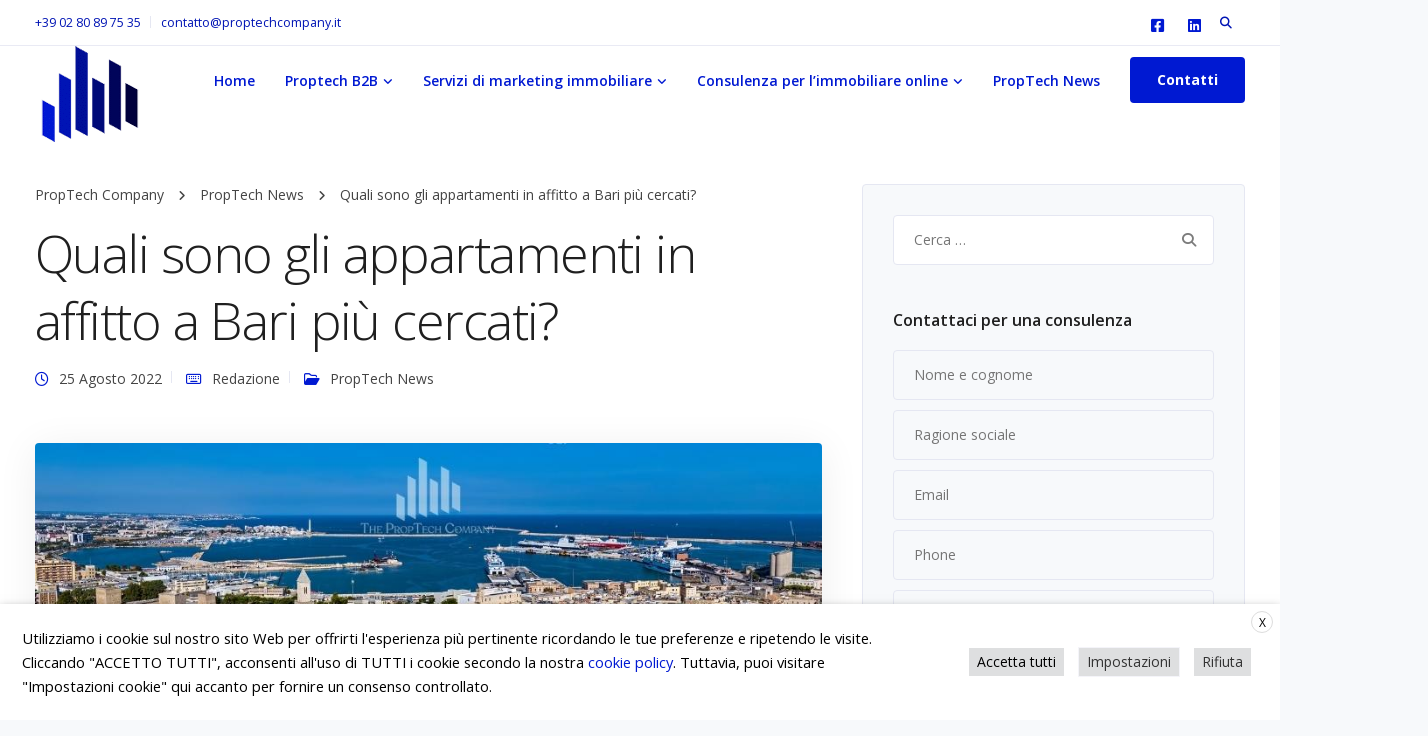

--- FILE ---
content_type: text/html; charset=UTF-8
request_url: https://www.proptechcompany.it/quali-sono-gli-appartamenti-in-affitto-a-bari-piu-cercati/
body_size: 25051
content:
<!DOCTYPE html>
<html lang="it-IT">
    <head>
        <meta charset="UTF-8">
        <meta name="viewport" content="width=device-width, initial-scale=1">
        <link rel="profile" href="https://gmpg.org/xfn/11">

        <meta name='robots' content='index, follow, max-image-preview:large, max-snippet:-1, max-video-preview:-1' />
	<style>img:is([sizes="auto" i], [sizes^="auto," i]) { contain-intrinsic-size: 3000px 1500px }</style>
	
<!-- Google Tag Manager for WordPress by gtm4wp.com -->
<script data-cfasync="false" data-pagespeed-no-defer>
	var gtm4wp_datalayer_name = "dataLayer";
	var dataLayer = dataLayer || [];

	const gtm4wp_scrollerscript_debugmode         = false;
	const gtm4wp_scrollerscript_callbacktime      = 100;
	const gtm4wp_scrollerscript_readerlocation    = 150;
	const gtm4wp_scrollerscript_contentelementid  = "content";
	const gtm4wp_scrollerscript_scannertime       = 60;
</script>
<!-- End Google Tag Manager for WordPress by gtm4wp.com -->
	<!-- This site is optimized with the Yoast SEO plugin v26.7 - https://yoast.com/wordpress/plugins/seo/ -->
	<title>Quali sono gli appartamenti in affitto a Bari più cercati? - PropTech Company</title>
	<meta name="description" content="Quali sono gli appartamenti in affitto a Bari più cercati online? Ecco un interessante approfondimento utile per chi lavora nel settore immobiliare." />
	<link rel="canonical" href="https://www.proptechcompany.it/quali-sono-gli-appartamenti-in-affitto-a-bari-piu-cercati/" />
	<meta property="og:locale" content="it_IT" />
	<meta property="og:type" content="article" />
	<meta property="og:title" content="Quali sono gli appartamenti in affitto a Bari più cercati? - PropTech Company" />
	<meta property="og:description" content="Quali sono gli appartamenti in affitto a Bari più cercati online? Ecco un interessante approfondimento utile per chi lavora nel settore immobiliare." />
	<meta property="og:url" content="https://www.proptechcompany.it/quali-sono-gli-appartamenti-in-affitto-a-bari-piu-cercati/" />
	<meta property="og:site_name" content="PropTech Company" />
	<meta property="article:publisher" content="https://www.facebook.com/ARvispuntoit" />
	<meta property="article:published_time" content="2022-08-25T09:00:00+00:00" />
	<meta property="article:modified_time" content="2022-09-29T12:09:28+00:00" />
	<meta property="og:image" content="https://www.proptechcompany.it/wp-content/uploads/2022/07/Tptc-3.jpg" />
	<meta property="og:image:width" content="900" />
	<meta property="og:image:height" content="600" />
	<meta property="og:image:type" content="image/jpeg" />
	<meta name="author" content="Redazione" />
	<meta name="twitter:card" content="summary_large_image" />
	<meta name="twitter:label1" content="Scritto da" />
	<meta name="twitter:data1" content="Redazione" />
	<meta name="twitter:label2" content="Tempo di lettura stimato" />
	<meta name="twitter:data2" content="5 minuti" />
	<script type="application/ld+json" class="yoast-schema-graph">{"@context":"https://schema.org","@graph":[{"@type":"Article","@id":"https://www.proptechcompany.it/quali-sono-gli-appartamenti-in-affitto-a-bari-piu-cercati/#article","isPartOf":{"@id":"https://www.proptechcompany.it/quali-sono-gli-appartamenti-in-affitto-a-bari-piu-cercati/"},"author":{"name":"Redazione","@id":"https://www.proptechcompany.it/#/schema/person/89e1f2bb5f9e507fe995c1d1834bda66"},"headline":"Quali sono gli appartamenti in affitto a Bari più cercati?","datePublished":"2022-08-25T09:00:00+00:00","dateModified":"2022-09-29T12:09:28+00:00","mainEntityOfPage":{"@id":"https://www.proptechcompany.it/quali-sono-gli-appartamenti-in-affitto-a-bari-piu-cercati/"},"wordCount":892,"publisher":{"@id":"https://www.proptechcompany.it/#organization"},"image":{"@id":"https://www.proptechcompany.it/quali-sono-gli-appartamenti-in-affitto-a-bari-piu-cercati/#primaryimage"},"thumbnailUrl":"https://www.proptechcompany.it/wp-content/uploads/2022/07/Tptc-3.jpg","keywords":["case in affitto","Mercato immobiliare"],"articleSection":["PropTech News"],"inLanguage":"it-IT"},{"@type":"WebPage","@id":"https://www.proptechcompany.it/quali-sono-gli-appartamenti-in-affitto-a-bari-piu-cercati/","url":"https://www.proptechcompany.it/quali-sono-gli-appartamenti-in-affitto-a-bari-piu-cercati/","name":"Quali sono gli appartamenti in affitto a Bari più cercati? - PropTech Company","isPartOf":{"@id":"https://www.proptechcompany.it/#website"},"primaryImageOfPage":{"@id":"https://www.proptechcompany.it/quali-sono-gli-appartamenti-in-affitto-a-bari-piu-cercati/#primaryimage"},"image":{"@id":"https://www.proptechcompany.it/quali-sono-gli-appartamenti-in-affitto-a-bari-piu-cercati/#primaryimage"},"thumbnailUrl":"https://www.proptechcompany.it/wp-content/uploads/2022/07/Tptc-3.jpg","datePublished":"2022-08-25T09:00:00+00:00","dateModified":"2022-09-29T12:09:28+00:00","description":"Quali sono gli appartamenti in affitto a Bari più cercati online? Ecco un interessante approfondimento utile per chi lavora nel settore immobiliare.","breadcrumb":{"@id":"https://www.proptechcompany.it/quali-sono-gli-appartamenti-in-affitto-a-bari-piu-cercati/#breadcrumb"},"inLanguage":"it-IT","potentialAction":[{"@type":"ReadAction","target":["https://www.proptechcompany.it/quali-sono-gli-appartamenti-in-affitto-a-bari-piu-cercati/"]}]},{"@type":"ImageObject","inLanguage":"it-IT","@id":"https://www.proptechcompany.it/quali-sono-gli-appartamenti-in-affitto-a-bari-piu-cercati/#primaryimage","url":"https://www.proptechcompany.it/wp-content/uploads/2022/07/Tptc-3.jpg","contentUrl":"https://www.proptechcompany.it/wp-content/uploads/2022/07/Tptc-3.jpg","width":900,"height":600,"caption":"L'andamento delle ricerche online mostra quali siano gli appartamenti in affitto più cercati a Bari"},{"@type":"BreadcrumbList","@id":"https://www.proptechcompany.it/quali-sono-gli-appartamenti-in-affitto-a-bari-piu-cercati/#breadcrumb","itemListElement":[{"@type":"ListItem","position":1,"name":"Home","item":"https://www.proptechcompany.it/"},{"@type":"ListItem","position":2,"name":"PropTech News","item":"https://www.proptechcompany.it/proptech-news/"},{"@type":"ListItem","position":3,"name":"Quali sono gli appartamenti in affitto a Bari più cercati?"}]},{"@type":"WebSite","@id":"https://www.proptechcompany.it/#website","url":"https://www.proptechcompany.it/","name":"ARvis.it Agenzia SEO e Web Marketing","description":"Real digital strategy","publisher":{"@id":"https://www.proptechcompany.it/#organization"},"potentialAction":[{"@type":"SearchAction","target":{"@type":"EntryPoint","urlTemplate":"https://www.proptechcompany.it/?s={search_term_string}"},"query-input":{"@type":"PropertyValueSpecification","valueRequired":true,"valueName":"search_term_string"}}],"inLanguage":"it-IT"},{"@type":"Organization","@id":"https://www.proptechcompany.it/#organization","name":"ARvis.it srl","url":"https://www.proptechcompany.it/","logo":{"@type":"ImageObject","inLanguage":"it-IT","@id":"https://www.proptechcompany.it/#/schema/logo/image/","url":"https://www.proptechcompany.it/wp-content/uploads/2018/11/logo_arvisit.png","contentUrl":"https://www.proptechcompany.it/wp-content/uploads/2018/11/logo_arvisit.png","width":220,"height":135,"caption":"ARvis.it srl"},"image":{"@id":"https://www.proptechcompany.it/#/schema/logo/image/"},"sameAs":["https://www.facebook.com/ARvispuntoit","https://www.linkedin.com/company/arvis-it-srl/"]},{"@type":"Person","@id":"https://www.proptechcompany.it/#/schema/person/89e1f2bb5f9e507fe995c1d1834bda66","name":"Redazione","image":{"@type":"ImageObject","inLanguage":"it-IT","@id":"https://www.proptechcompany.it/#/schema/person/image/","url":"https://secure.gravatar.com/avatar/382053f33af46053347451ffc99e77b6?s=96&d=mm&r=g","contentUrl":"https://secure.gravatar.com/avatar/382053f33af46053347451ffc99e77b6?s=96&d=mm&r=g","caption":"Redazione"},"sameAs":["https://www.proptechcompany.it"],"url":"https://www.proptechcompany.it/author/staff/"}]}</script>
	<!-- / Yoast SEO plugin. -->


<link rel='dns-prefetch' href='//fonts.googleapis.com' />
<link rel="alternate" type="application/rss+xml" title="PropTech Company &raquo; Feed" href="https://www.proptechcompany.it/feed/" />
<link rel='stylesheet' id='bootstrap-css' href='https://www.proptechcompany.it/wp-content/themes/leadengine/core/assets/css/bootstrap.min.css?ver=4.6' media='all' />
<link rel='stylesheet' id='parent-style-css' href='https://www.proptechcompany.it/wp-content/themes/leadengine/style.css?ver=6.7.4' media='all' />
<link rel='stylesheet' id='child-style-css' href='https://www.proptechcompany.it/wp-content/themes/leadengine-child/style.css?ver=6.7.4' media='all' />
<link rel='stylesheet' id='wp-block-library-css' href='https://www.proptechcompany.it/wp-includes/css/dist/block-library/style.min.css?ver=6.7.4' media='all' />
<style id='classic-theme-styles-inline-css'>
/*! This file is auto-generated */
.wp-block-button__link{color:#fff;background-color:#32373c;border-radius:9999px;box-shadow:none;text-decoration:none;padding:calc(.667em + 2px) calc(1.333em + 2px);font-size:1.125em}.wp-block-file__button{background:#32373c;color:#fff;text-decoration:none}
</style>
<style id='global-styles-inline-css'>
:root{--wp--preset--aspect-ratio--square: 1;--wp--preset--aspect-ratio--4-3: 4/3;--wp--preset--aspect-ratio--3-4: 3/4;--wp--preset--aspect-ratio--3-2: 3/2;--wp--preset--aspect-ratio--2-3: 2/3;--wp--preset--aspect-ratio--16-9: 16/9;--wp--preset--aspect-ratio--9-16: 9/16;--wp--preset--color--black: #000000;--wp--preset--color--cyan-bluish-gray: #abb8c3;--wp--preset--color--white: #ffffff;--wp--preset--color--pale-pink: #f78da7;--wp--preset--color--vivid-red: #cf2e2e;--wp--preset--color--luminous-vivid-orange: #ff6900;--wp--preset--color--luminous-vivid-amber: #fcb900;--wp--preset--color--light-green-cyan: #7bdcb5;--wp--preset--color--vivid-green-cyan: #00d084;--wp--preset--color--pale-cyan-blue: #8ed1fc;--wp--preset--color--vivid-cyan-blue: #0693e3;--wp--preset--color--vivid-purple: #9b51e0;--wp--preset--gradient--vivid-cyan-blue-to-vivid-purple: linear-gradient(135deg,rgba(6,147,227,1) 0%,rgb(155,81,224) 100%);--wp--preset--gradient--light-green-cyan-to-vivid-green-cyan: linear-gradient(135deg,rgb(122,220,180) 0%,rgb(0,208,130) 100%);--wp--preset--gradient--luminous-vivid-amber-to-luminous-vivid-orange: linear-gradient(135deg,rgba(252,185,0,1) 0%,rgba(255,105,0,1) 100%);--wp--preset--gradient--luminous-vivid-orange-to-vivid-red: linear-gradient(135deg,rgba(255,105,0,1) 0%,rgb(207,46,46) 100%);--wp--preset--gradient--very-light-gray-to-cyan-bluish-gray: linear-gradient(135deg,rgb(238,238,238) 0%,rgb(169,184,195) 100%);--wp--preset--gradient--cool-to-warm-spectrum: linear-gradient(135deg,rgb(74,234,220) 0%,rgb(151,120,209) 20%,rgb(207,42,186) 40%,rgb(238,44,130) 60%,rgb(251,105,98) 80%,rgb(254,248,76) 100%);--wp--preset--gradient--blush-light-purple: linear-gradient(135deg,rgb(255,206,236) 0%,rgb(152,150,240) 100%);--wp--preset--gradient--blush-bordeaux: linear-gradient(135deg,rgb(254,205,165) 0%,rgb(254,45,45) 50%,rgb(107,0,62) 100%);--wp--preset--gradient--luminous-dusk: linear-gradient(135deg,rgb(255,203,112) 0%,rgb(199,81,192) 50%,rgb(65,88,208) 100%);--wp--preset--gradient--pale-ocean: linear-gradient(135deg,rgb(255,245,203) 0%,rgb(182,227,212) 50%,rgb(51,167,181) 100%);--wp--preset--gradient--electric-grass: linear-gradient(135deg,rgb(202,248,128) 0%,rgb(113,206,126) 100%);--wp--preset--gradient--midnight: linear-gradient(135deg,rgb(2,3,129) 0%,rgb(40,116,252) 100%);--wp--preset--font-size--small: 13px;--wp--preset--font-size--medium: 20px;--wp--preset--font-size--large: 36px;--wp--preset--font-size--x-large: 42px;--wp--preset--spacing--20: 0.44rem;--wp--preset--spacing--30: 0.67rem;--wp--preset--spacing--40: 1rem;--wp--preset--spacing--50: 1.5rem;--wp--preset--spacing--60: 2.25rem;--wp--preset--spacing--70: 3.38rem;--wp--preset--spacing--80: 5.06rem;--wp--preset--shadow--natural: 6px 6px 9px rgba(0, 0, 0, 0.2);--wp--preset--shadow--deep: 12px 12px 50px rgba(0, 0, 0, 0.4);--wp--preset--shadow--sharp: 6px 6px 0px rgba(0, 0, 0, 0.2);--wp--preset--shadow--outlined: 6px 6px 0px -3px rgba(255, 255, 255, 1), 6px 6px rgba(0, 0, 0, 1);--wp--preset--shadow--crisp: 6px 6px 0px rgba(0, 0, 0, 1);}:where(.is-layout-flex){gap: 0.5em;}:where(.is-layout-grid){gap: 0.5em;}body .is-layout-flex{display: flex;}.is-layout-flex{flex-wrap: wrap;align-items: center;}.is-layout-flex > :is(*, div){margin: 0;}body .is-layout-grid{display: grid;}.is-layout-grid > :is(*, div){margin: 0;}:where(.wp-block-columns.is-layout-flex){gap: 2em;}:where(.wp-block-columns.is-layout-grid){gap: 2em;}:where(.wp-block-post-template.is-layout-flex){gap: 1.25em;}:where(.wp-block-post-template.is-layout-grid){gap: 1.25em;}.has-black-color{color: var(--wp--preset--color--black) !important;}.has-cyan-bluish-gray-color{color: var(--wp--preset--color--cyan-bluish-gray) !important;}.has-white-color{color: var(--wp--preset--color--white) !important;}.has-pale-pink-color{color: var(--wp--preset--color--pale-pink) !important;}.has-vivid-red-color{color: var(--wp--preset--color--vivid-red) !important;}.has-luminous-vivid-orange-color{color: var(--wp--preset--color--luminous-vivid-orange) !important;}.has-luminous-vivid-amber-color{color: var(--wp--preset--color--luminous-vivid-amber) !important;}.has-light-green-cyan-color{color: var(--wp--preset--color--light-green-cyan) !important;}.has-vivid-green-cyan-color{color: var(--wp--preset--color--vivid-green-cyan) !important;}.has-pale-cyan-blue-color{color: var(--wp--preset--color--pale-cyan-blue) !important;}.has-vivid-cyan-blue-color{color: var(--wp--preset--color--vivid-cyan-blue) !important;}.has-vivid-purple-color{color: var(--wp--preset--color--vivid-purple) !important;}.has-black-background-color{background-color: var(--wp--preset--color--black) !important;}.has-cyan-bluish-gray-background-color{background-color: var(--wp--preset--color--cyan-bluish-gray) !important;}.has-white-background-color{background-color: var(--wp--preset--color--white) !important;}.has-pale-pink-background-color{background-color: var(--wp--preset--color--pale-pink) !important;}.has-vivid-red-background-color{background-color: var(--wp--preset--color--vivid-red) !important;}.has-luminous-vivid-orange-background-color{background-color: var(--wp--preset--color--luminous-vivid-orange) !important;}.has-luminous-vivid-amber-background-color{background-color: var(--wp--preset--color--luminous-vivid-amber) !important;}.has-light-green-cyan-background-color{background-color: var(--wp--preset--color--light-green-cyan) !important;}.has-vivid-green-cyan-background-color{background-color: var(--wp--preset--color--vivid-green-cyan) !important;}.has-pale-cyan-blue-background-color{background-color: var(--wp--preset--color--pale-cyan-blue) !important;}.has-vivid-cyan-blue-background-color{background-color: var(--wp--preset--color--vivid-cyan-blue) !important;}.has-vivid-purple-background-color{background-color: var(--wp--preset--color--vivid-purple) !important;}.has-black-border-color{border-color: var(--wp--preset--color--black) !important;}.has-cyan-bluish-gray-border-color{border-color: var(--wp--preset--color--cyan-bluish-gray) !important;}.has-white-border-color{border-color: var(--wp--preset--color--white) !important;}.has-pale-pink-border-color{border-color: var(--wp--preset--color--pale-pink) !important;}.has-vivid-red-border-color{border-color: var(--wp--preset--color--vivid-red) !important;}.has-luminous-vivid-orange-border-color{border-color: var(--wp--preset--color--luminous-vivid-orange) !important;}.has-luminous-vivid-amber-border-color{border-color: var(--wp--preset--color--luminous-vivid-amber) !important;}.has-light-green-cyan-border-color{border-color: var(--wp--preset--color--light-green-cyan) !important;}.has-vivid-green-cyan-border-color{border-color: var(--wp--preset--color--vivid-green-cyan) !important;}.has-pale-cyan-blue-border-color{border-color: var(--wp--preset--color--pale-cyan-blue) !important;}.has-vivid-cyan-blue-border-color{border-color: var(--wp--preset--color--vivid-cyan-blue) !important;}.has-vivid-purple-border-color{border-color: var(--wp--preset--color--vivid-purple) !important;}.has-vivid-cyan-blue-to-vivid-purple-gradient-background{background: var(--wp--preset--gradient--vivid-cyan-blue-to-vivid-purple) !important;}.has-light-green-cyan-to-vivid-green-cyan-gradient-background{background: var(--wp--preset--gradient--light-green-cyan-to-vivid-green-cyan) !important;}.has-luminous-vivid-amber-to-luminous-vivid-orange-gradient-background{background: var(--wp--preset--gradient--luminous-vivid-amber-to-luminous-vivid-orange) !important;}.has-luminous-vivid-orange-to-vivid-red-gradient-background{background: var(--wp--preset--gradient--luminous-vivid-orange-to-vivid-red) !important;}.has-very-light-gray-to-cyan-bluish-gray-gradient-background{background: var(--wp--preset--gradient--very-light-gray-to-cyan-bluish-gray) !important;}.has-cool-to-warm-spectrum-gradient-background{background: var(--wp--preset--gradient--cool-to-warm-spectrum) !important;}.has-blush-light-purple-gradient-background{background: var(--wp--preset--gradient--blush-light-purple) !important;}.has-blush-bordeaux-gradient-background{background: var(--wp--preset--gradient--blush-bordeaux) !important;}.has-luminous-dusk-gradient-background{background: var(--wp--preset--gradient--luminous-dusk) !important;}.has-pale-ocean-gradient-background{background: var(--wp--preset--gradient--pale-ocean) !important;}.has-electric-grass-gradient-background{background: var(--wp--preset--gradient--electric-grass) !important;}.has-midnight-gradient-background{background: var(--wp--preset--gradient--midnight) !important;}.has-small-font-size{font-size: var(--wp--preset--font-size--small) !important;}.has-medium-font-size{font-size: var(--wp--preset--font-size--medium) !important;}.has-large-font-size{font-size: var(--wp--preset--font-size--large) !important;}.has-x-large-font-size{font-size: var(--wp--preset--font-size--x-large) !important;}
:where(.wp-block-post-template.is-layout-flex){gap: 1.25em;}:where(.wp-block-post-template.is-layout-grid){gap: 1.25em;}
:where(.wp-block-columns.is-layout-flex){gap: 2em;}:where(.wp-block-columns.is-layout-grid){gap: 2em;}
:root :where(.wp-block-pullquote){font-size: 1.5em;line-height: 1.6;}
</style>
<link rel='stylesheet' id='contact-form-7-css' href='https://www.proptechcompany.it/wp-content/plugins/contact-form-7/includes/css/styles.css?ver=6.1.4' media='all' />
<link rel='stylesheet' id='keydesign-style-css' href='https://www.proptechcompany.it/wp-content/themes/leadengine-child/style.css?ver=4.6' media='all' />
<link rel='stylesheet' id='kd_addon_style-css' href='https://www.proptechcompany.it/wp-content/plugins/keydesign-addon/assets/css/kd_vc_front.css?ver=6.7.4' media='all' />
<style id='kd_addon_style-inline-css'>
.tt_button:hover .iconita,.tt_button.second-style .iconita,#single-page #comments input[type="submit"]:hover,.tt_button.tt_secondary_button,.tt_button.tt_secondary_button .iconita,.team-carousel .owl-item .team-member.design-creative .team-socials a,.es-accordion .es-time,.content-area .vc_grid-filter>.vc_grid-filter-item.vc_active>span,.content-area .vc_grid-filter>.vc_grid-filter-item:hover>span,.format-quote .entry-wrapper:before,.large-counter .kd_counter_units,.footer_widget .redux-social-media-list i,#single-page .bbp-login-form .user-submit:hover,.menubar #main-menu .navbar-nav .mega-menu.menu-item-has-children .dropdown > a,.key-icon-box .ib-link a,#popup-modal .close:hover,body.maintenance-mode .container h2,blockquote:before,.port-prev.tt_button,.port-next.tt_button,.upper-footer .socials-widget a:hover .fab,.woocommerce .woocommerce-form-login .button:hover,.footer_widget ul a:hover,.side-content-text ul li:before,span.bbp-admin-links a:hover,#bbpress-forums #bbp-single-user-details #bbp-user-navigation a:hover,.vc_grid-item-mini .vc_gitem-post-data.vc_gitem-post-data-source-post_date div:before,.vc_grid-item-mini .vc_gitem-post-data.vc_gitem-post-data-source-post_author a:before,.vc_grid-item-mini .blog-detailed-grid .vc_btn3-container:hover a,.feature-sections-wrapper .feature-sections-tabs .nav-tabs a:hover,.topbar-lang-switcher ul li a:hover span,.feature-sections-wrapper .feature-sections-tabs .nav-tabs li.active a,.owl-nav div:hover,div.bbp-breadcrumb a:hover,#bbpress-forums div.bbp-topic-author a.bbp-author-name,#bbpress-forums div.bbp-reply-author a.bbp-author-name,.kd_pie_chart .pc_percent_container,.kd_pie_chart .kd-piechart-icon,.woocommerce .checkout_coupon .button:hover:hover,.woocommerce-page #payment #place_order:hover,.team-member.design-minimal .team-socials a,.woocommerce-cart #single-page table.cart .button:hover,.woocommerce-cart #single-page table.cart .button[name=update_cart]:hover,.woocommerce-account #single-page .woocommerce-Button[name=save_account_details]:hover,.woocommerce-account #single-page .woocommerce-message .woocommerce-Button:hover,.wpb-js-composer .vc_tta-container .vc_tta-color-white.vc_tta-style-modern .vc_tta-tab.vc_active a,.team-member.design-two:hover .team-socials .fab:hover,.team-member.design-two .team-socials .fab:hover,#single-page .return-to-shop a:hover,.woocommerce-error a,.woocommerce-info a,.woocommerce-message a,.woocommerce-cart .wc-proceed-to-checkout a.checkout-button:hover,.navbar-nav li.dropdown:hover .dropdown-menu:hover li a:hover,.woocommerce ul.products li.product h2:hover,.keydesign-cart .buttons .btn,.woocommerce .keydesign-cart .buttons .btn,.woocommerce #payment #place_order:hover,.woocommerce-page #payment #place_order:hover,.portfolio-meta.share-meta .fab:hover,.woocommerce-account #single-page .woocommerce-Button:hover,.woocommerce #respond input#submit:hover,.woocommerce-page ul.products li.product.woo-minimal-style .button:hover,.woocommerce-page ul.products li.product.woo-minimal-style .added_to_cart:hover,.blog_widget ul li a:hover,#posts-content .entry-meta a:hover,.breadcrumbs a:hover,.woocommerce a.button:hover,.keydesign-cart:hover .cart-icon,#comments input[type="submit"]:hover,.search-submit:hover,.blog-single-content .tags a,.lower-footer a:hover,#posts-content .post .blog-single-title a:hover,#posts-content.blog-minimal-list .blog-single-title a:hover,#posts-content.blog-img-left-list .blog-single-title a:hover,.socials-widget a:hover .fab,.socials-widget a:hover,#customizer .leadengine-tooltip,.footer_widget .menu li a:hover,.row .vc_toggle_size_md.vc_toggle_simple .vc_toggle_title:hover h4,#single-page .single-page-content .widget ul li a:hover,#comments .reply a:hover,#comments .comment-meta a:hover,#kd-slider .secondary_slider,#single-page .single-page-content .widget ul li.current-menu-item a,.team-socials .fab:hover,#posts-content .post .tt_button:hover i,#posts-content .post .tt_button:hover,.topbar-socials a:hover .fab,.pricing .pricing-price,.pricing-table .tt_button,.topbar-phone .iconsmind-Telephone ,.topbar-email .iconsmind-Mail,.modal-content-contact .key-icon-box .service-heading a:hover,.pricing-table.active .tt_button:hover,.footer-business-content a:hover,.vc_grid-item-mini .vc_gitem-zone .vc_btn3.vc_btn3-style-custom,.star-rating span,.es-accordion .es-heading h4 a:hover,.keydesign-cart ul.product_list_widget .cart-item:hover,.woocommerce .keydesign-cart ul.product_list_widget .cart-item:hover,#customizer .options a:hover i,.woocommerce .price_slider_wrapper .price_slider_amount .button,#customizer .options a:hover,#single-page input[type="submit"]:hover,#posts-content .post input[type="submit"]:hover,.active .pricing-option i,#comments .reply a:hover,.meta-content .tags a:hover,.navigation.pagination .next,.woocommerce-cart#single-page table.cart .product-name a:hover,.navigation.pagination .prev,.woocommerce span.onsale,.product_meta a:hover,.tags a:hover,.tagcloud a:hover,.tt_button.second-style,.lower-footer .pull-right a:hover,.woocommerce-review-link:hover,.upper-footer .modal-menu-item,.kd_pie_chart .pc-link a:hover,.vc_grid-item-mini .vc_gitem_row .vc_gitem-col h4:hover,.fa,.fab,.fad,.fal,.far,.fas,.wpcf7 .wpcf7-submit:hover,.contact .wpcf7-response-output,.video-bg .secondary-button:hover,#headerbg li a.active,#headerbg li a.active:hover,.footer-nav a:hover ,.wpb_wrapper .menu a:hover ,.text-danger,.blog_widget ul li a:before,.pricing i,.content-area .vc_grid .vc_gitem-zone-c .vc_general,code,#single-page .single-page-content ul li:before,.subscribe-form header .wpcf7-submit,#posts-content .page-content ul li:before,.chart-content .nc-icon-outline,.chart,.row .vc_custom_heading a:hover,.secondary-button-inverse,.primary-button.button-inverse:hover,.primary-button,a,.woocommerce-account #single-page .woocommerce-Button:hover,.kd-process-steps .pss-step-number span,.navbar-default .navbar-nav .active > a,.navbar-default.navbar-shrink .nav li.active > a,.pss-link a:hover,.woocommerce-cart #single-page .cart_totals table td,.kd_number_string,.featured_content_parent .active-elem h4,.testimonials.slider .tt-container:before,.tt_button:hover,#wrapper .woocommerce-message .button:hover,.woocommerce-message .button:hover,.nc-icon-outline,.woocommerce ul.products li.product h3:hover,.wpb_text_column ol>li:before,.wpb_text_column ul>li:before,.key-icon-box .ib-link a:hover {color: #0019D2;}.pricing-table.DetailedStyle .pricing .pricing-price {color: #0019D2!important;}.kd-process-steps.process-checkbox-template .pss-item:before,.kd-process-steps.process-checkbox-template,.kd-separator,.kd-separator .kd-separator-line {border-color: #0019D2;}#single-page .bbp-login-form .user-submit,.bbpress #user-submit,.gform_wrapper .gform_footer input.button,.gform_wrapper .gform_footer input[type=submit],input[type="button"].ninja-forms-field,.modal-content-inner .wpcf7-submit:hover,.searchform #searchsubmit,#kd-slider,.kd-contact-form.light_background .wpcf7 .wpcf7-submit,.footer-newsletter-form .wpcf7 .wpcf7-submit,.kd_progressbarfill,.phone-wrapper,.wpb_wrapper #loginform .button,.woocommerce input.button,.woocommerce-account #single-page .woocommerce-Button,.testimonial-cards .center .tcards_message,.email-wrapper,.woocommerce ul.products li.product .added_to_cart:hover,.footer-business-info.footer-socials a:hover,#comments input[type="submit"],.parallax.with-overlay:after,.content-area .vc_grid-filter>.vc_grid-filter-item span:after,.tt_button.tt_secondary_button:hover,.pricing-table .tt_button:hover,.tt_button.second-style:hover,.pricing-table.active .tt_button,#customizer .screenshot a,.heading-separator,.port-prev.tt_button:hover,.port-next.tt_button:hover,.owl-buttons div:hover,.row .vc_toggle_default .vc_toggle_icon,.row .vc_toggle_default .vc_toggle_icon::after,.row .vc_toggle_default .vc_toggle_icon::before,.woocommerce #respond input#submit,.woocommerce a.button,.woocommerce nav.woocommerce-pagination ul li a:hover,.upper-footer .modal-menu-item:hover,.contact-map-container .toggle-map,.portfolio-item .portfolio-content,.tt_button,.owl-dot span,.woocommerce a.remove:hover,.pricing .secondary-button.secondary-button-inverse:hover,.with-overlay .parallax-overlay,.secondary-button.secondary-button-inverse:hover,.secondary-button,#kd-slider .bullet-bar.tparrows,.primary-button.button-inverse,#posts-content .post input[type="submit"],.btn-xl,.with-overlay,.vc_grid-item-mini .vc_gitem-zone .vc_btn3.vc_btn3-style-custom:hover,.woocommerce #wrapper .price_slider_wrapper .ui-slider-horizontal .ui-slider-range,.separator,.woocommerce button.button,.cb-container.cb_main_color:hover,.keydesign-cart .buttons .btn:hover,.woocommerce .keydesign-cart .buttons .btn:hover,.woocommerce ul.products li.product .button:hover,.woocommerce-account.woocommerce-orders #single-page .woocommerce-message .woocommerce-Button,#single-page #comments input[type="submit"]:hover,.contact-map-container .toggle-map:hover,.wpcf7 .wpcf7-submit:hover,.owl-dot span,.features-tabs .tab.active,.content-area .vc_grid .vc-gitem-zone-height-mode-auto.vc_gitem-zone.vc_gitem-zone-a:before,.row .vc_toggle_simple .vc_toggle_title:hover .vc_toggle_icon::after,.row .vc_toggle_simple .vc_toggle_title:hover .vc_toggle_icon::before,.wpcf7 .wpcf7-submit,.navigation.pagination .next:hover,#single-page .vc_col-sm-3 .wpcf7 .wpcf7-submit,.kd-spinner:before,.content-area .vc_grid .vc_gitem-zone-c .vc_general:hover,.content-area .vc_grid-item-mini .vc_gitem-animate-fadeIn .vc_gitem-zone.vc_gitem-zone-a:before,.keydesign-cart .badge,div.wpcf7 .wpcf7-form .ajax-loader,#bbp_search_submit,.woocommerce .price_slider_wrapper .ui-slider .ui-slider-handle,.navigation.pagination .prev:hover,.kd-price-switch input:checked + .price-slider,.timeline-item-wrapper.full-link-card:hover + .timeline-item-arrow + .timeline-item-point,.timeline-item-wrapper.full-link-card .timeline-full-link:hover,.blog-page-numbers li a:hover,.blog-page-numbers li.active a {background-color: #0019D2;}#single-page .bbp-login-form .user-submit,#single-page #comments input[type="submit"]:hover,.navigation.pagination .next,.navigation.pagination .prev,.upper-footer .modal-menu-item,.wpcf7 .wpcf7-submit:hover,.tt_button,.navigation.pagination .next,.navigation.pagination .prev,.woocommerce ul.products li.product .button:hover,.woocommerce .price_slider_wrapper .ui-slider .ui-slider-handle,.pricing.active,.vc_grid-item-mini .vc_gitem-zone .vc_btn3.vc_btn3-style-custom,.primary-button.button-inverse:hover,.primary-button.button-inverse,.keydesign-cart .buttons .btn,.woocommerce .keydesign-cart .buttons .btn,.wpcf7 .wpcf7-submit,.wpb_wrapper #loginform .button,.owl-buttons div:hover,.woocommerce button.button,.woocommerce a.button,.content-area .vc_grid .vc_gitem-zone-c .vc_general,#commentform #submit,.woocommerce ul.products li.product .added_to_cart,.woocommerce input.button,.owl-dot.active span,.owl-dot:hover span {border: 2px solid #0019D2;}div.wpcf7 .wpcf7-form .ajax-loader {border: 5px solid #0019D2;}.modal-content-inner:before{border-right: 12px solid #0019D2;}.page-404 .tt_button,#wrapper .widget-title,.blockquote-reverse,.testimonials.slider.owl-dot.active span,.tags a:hover,.tagcloud a:hover,.contact-map-container .toggle-map:hover,.navigation.pagination .next:hover,.navigation.pagination .prev:hover,.contact .wpcf7-response-output,.video-bg .secondary-button,#single-page .single-page-content .widget .widgettitle,.image-bg .secondary-button,.contact .wpcf7-form-control-wrap textarea.wpcf7-form-control:focus,.contact .wpcf7-form-control-wrap input.wpcf7-form-control:focus,.team-member-down:hover .triangle,.team-member:hover .triangle,.features-tabs .tab.active:after,.tabs-image-left.features-tabs .tab.active:after,.secondary-button-inverse,.wpb-js-composer .vc_tta-container .vc_tta.vc_tta-style-classic .vc_tta-tabs-container .vc_tta-tabs-list li.vc_active a,.vc_separator .vc_sep_holder .vc_sep_line,.timeline-item-wrapper.full-link-card:hover + .timeline-item-arrow {border-color: #0019D2;}.testimonial-cards .center .tcards_message:before {border-color: transparent transparent #0019D2 #0019D2;}.testimonial-cards .center .author-bottom .tcards_message:before {border-color: #0019D2 transparent transparent #0019D2;}.testimonial-cards .center .author-top .tcards_message:before {border-color: transparent transparent #0019D2 #0019D2;}.wpb-js-composer .vc_tta-container.vc_tta-tabs.vc_tta-tabs-position-left .vc_tta-tab:before {border-right: 9px solid #0019D2;}.wpb-js-composer .vc_tta-container .vc_tta.vc_tta-style-classic .vc_tta-tabs-container .vc_tta-tabs-list li:before {border-top: 9px solid #0019D2;}.tt_button.btn_secondary_color.tt_secondary_button:hover,.tt_button.btn_secondary_color {background-color: #00055A;}.tt_button.btn_secondary_color.tt_secondary_button,.tt_button.btn_secondary_color:hover {color: #00055A;}.tt_button.btn_secondary_color {border: 2px solid #00055A;}h1,h2,h3,h4,h5,.wp-block-search .wp-block-search__label,.kd_progress_bar .kd_progb_head .kd-progb-title h4,.wpb-js-composer .vc_tta-container .vc_tta.vc_tta-style-classic .vc_tta-tabs-container .vc_tta-tabs-list li a:hover,.es-accordion .es-heading h4 a,.wpb-js-composer .vc_tta-color-white.vc_tta-style-modern .vc_tta-tab>a:hover,#comments .fn,#comments .fn a,.portfolio-block h4,.rw-author-details h4,.testimonials.slider .author,.vc_grid-item-mini .vc_gitem_row .vc_gitem-col h4,.navbar-default.navbar-shrink .nav li a,.team-content h5,.key-icon-box .service-heading,#wp-calendar caption,.post a:hover,.kd_pie_chart .kd_pc_title,.kd_pie_chart .pc-link a,.testimonials .tt-content h4,.kd-photobox .phb-content h4,.kd-process-steps .pss-text-area h4,.widget-title,.kd-promobox .prb-content h4,.bp-content h4,.reply-title,.product_meta,.blog-header .section-heading,.testimonial-cards .tcards-title,.testimonial-cards .tcards_header .tcards-name,.woocommerce-result-count,.pss-link a,.navbar-default .nav li a,.logged-in .navbar-nav a,.navbar-nav .menu-item a,.woocommerce table.shop_attributes th,.portfolio-block strong,.keydesign-cart .nc-icon-outline-cart,.subscribe input[type="submit"],.es-accordion .es-speaker-container .es-speaker-name,.pricing-title,.woocommerce div.product .woocommerce-tabs ul.tabs li.active a,.woocommerce-cart#single-page table.cart .product-name a,.wpb-js-composer .vc_tta-container .vc_tta-color-white.vc_tta-style-modern .vc_tta-tab>a,.rw_rating .rw-title,.group_table .label,.cb-container.cb_transparent_color:hover .cb-heading,.app-gallery .ag-section-desc h4,.single-post .wpb_text_column strong,.owl-buttons div,#single-page .single-page-content .widget ul li a,.modal-content-contact .key-icon-box .service-heading a,.woocommerce-ordering select,.woocommerce div.product .woocommerce-tabs .panel #reply-title,.page-404 .section-subheading,.showcoupon:hover,.pricing-table.DetailedStyle .pricing .pricing-price,.pricing-table .pricing-img i,.navbar-default .navbar-nav > li > a:hover,.testimonials.slider.with-image .tt-container h6,.socials-widget a:hover .fa,.socials-widget a:hover,.owl-nav div,#comments label,.author-box-wrapper .author-name h6,.keydesign-cart .empty-cart,.play-video .fa-play,.author-website,.post-link:hover,#comments .reply a:hover,.author-desc-wrapper a:hover,.blog-single-content .tags a:hover,.wpb-js-composer .vc_tta-container .vc_tta.vc_tta-style-classic .vc_tta-tabs-container .vc_tta-tabs-list li a:hover,.wpb-js-composer .vc_tta-container .vc_tta.vc_tta-style-classic .vc_tta-tabs-container .vc_tta-tabs-list li.vc_active a,.woocommerce #coupon_code,.woocommerce .quantity .qty,.kd-price-block .pb-content-wrap .pb-pricing-wrap,.blog-single-title a,.topbar-phone a:hover,.topbar-email a:hover,.woocommerce-page ul.products li.product.woo-minimal-style .added_to_cart,.woocommerce-page ul.products li.product.woo-minimal-style .button,.woocommerce nav.woocommerce-pagination ul li span.current,#menu-topbar-menu li a:hover,.navbar-topbar li a:hover,.fa.toggle-search:hover,.business-info-header .fa,.tt_secondary_button.tt_third_button:hover,.tt_secondary_button.tt_third_button:hover i,.keydesign-cart .subtotal,#single-page p.cart-empty,blockquote cite,.woocommerce div.product p.price,.woocommerce div.product span.price,.cta-icon i,.wpcf7-form label,.upper-footer .wpcf7-form-control-wrap textarea,.upper-footer .wpcf7-form-control-wrap input,body.maintenance-mode .kd-countdown,.mobile-cart .keydesign-cart,body.woocommerce-page .entry-header .section-heading,.feature-sections-wrapper .feature-sections-tabs .nav-tabs a,.team-member.design-minimal .team-socials a:hover,.key-icon-box .ib-link a:hover,.ts-link a:hover,.feature-sections-wrapper .side-content-wrapper .simple-link:hover,.woocommerce ul.products li.product .price,.vc_toggle_simple .vc_toggle_title .vc_toggle_icon::after,.vc_toggle_simple .vc_toggle_title .vc_toggle_icon::before,.testimonials .tt-content .content,.team-link a:hover,.key-reviews .rw-link a:hover,.tcards-link a:hover,.testimonial-cards .center .tcards_message .tcards-link a:hover,.kd-photobox .phb-simple-link:hover {color: #1f1f1f;}.ib-link.iconbox-main-color a:hover{color: #1f1f1f;}.vc_toggle.vc_toggle_default .vc_toggle_icon,.row .vc_toggle_size_md.vc_toggle_default .vc_toggle_title .vc_toggle_icon:before,.row .vc_toggle_size_md.vc_toggle_default .vc_toggle_title .vc_toggle_icon:after,.searchform #searchsubmit:hover,#kd-slider .bullet-bar.tparrows:hover {background-color: #1f1f1f;}.kd_counter_number:after {background-color: #444444;}.cb-container.cb_transparent_color:hover .cb-text-area p {color: #444444;}.footer-newsletter-form .wpcf7-form .wpcf7-email,.footer-business-info.footer-socials a,.upper-footer {background-color: #f7f9fb;}.footer-business-info,.lower-footer {background-color: #fff;}.lower-footer a:hover,.upper-footer a:hover {color:#0019d2 !important;}.upper-footer .widget-title,.upper-footer #wp-calendar caption,.footer_widget .menu li a,ul li.cat-item a,.footer-nav-menu .navbar-footer li a,.lower-footer span,.lower-footer a {}.transparent-navigation .navbar.navbar-default.navbar-shrink .topbar-lang-switcher ul:not(:hover) li a,.transparent-navigation .navbar.navbar-default.navbar-shrink .topbar-menu-search .fa.toggle-search,.transparent-navigation .navbar.navbar-default.navbar-shrink #menu-topbar-menu li a,.transparent-navigation .navbar.navbar-default.navbar-shrink .navbar-topbar li a,.transparent-navigation .navbar.navbar-default.navbar-shrink .topbar-phone .iconsmind-Telephone,.transparent-navigation .navbar.navbar-default.navbar-shrink .topbar-email .iconsmind-Mail,.transparent-navigation .navbar.navbar-default.navbar-shrink .topbar-phone a,.transparent-navigation .navbar.navbar-default.navbar-shrink .topbar-email a,.topbar-lang-switcher ul li a,.cart-icon-container,.topbar-lang-switcher,.topbar-menu,.topbar-search,.topbar-phone .iconsmind-Telephone,.topbar-email .iconsmind-Mail,.navbar.navbar-default .topbar-phone a,.navbar.navbar-default .topbar-email a {color: #0014B4 !important;}.topbar-lang-switcher ul li a:hover span,.topbar-menu-search .keydesign-cart a:hover,.topbar-search .fa.toggle-search:hover,#menu-topbar-menu a:hover,.navbar-topbar a:hover,.transparent-navigation .navbar.navbar-default .topbar-phone a:hover,.transparent-navigation .navbar.navbar-default .topbar-email a:hover,.navbar.navbar-default .topbar-phone a:hover,.navbar.navbar-default .topbar-email a:hover {color: #00055A !important;}.navbar.navbar-default.contained .container,.navbar.navbar-default .menubar,.navbar.navbar-default.navbar-shrink.fixed-menu,.keydesign-cart .keydesign-cart-dropdown,.navbar.navbar-default .dropdown-menu,.navbar.navbar-default {background-color: #FFFFFF !important;}@media (min-width: 960px) {.transparent-navigation .navbar.navbar-default,.transparent-navigation .navbar.navbar-default .container,.transparent-navigation .navbar.navbar-default.contained,.transparent-navigation .navbar .topbar,.transparent-navigation .navbar .menubar {background-color: transparent !important;border: none !important;}.transparent-navigation #menu-topbar-menu li a,.transparent-navigation .navbar-topbar li a,.transparent-navigation .topbar-phone .iconsmind-Telephone,.transparent-navigation .topbar-email .iconsmind-Mail,.transparent-navigation .navbar.navbar-default:not(.navbar-shrink) .topbar-socials a .fab,.transparent-navigation .navbar.navbar-default .topbar-phone a,.transparent-navigation .navbar.navbar-default .topbar-email a,.transparent-navigation .topbar-lang-switcher ul,.transparent-navigation .topbar-lang-switcher ul:not(:hover) li a,.transparent-navigation .topbar-menu-search .fa.toggle-search,.transparent-navigation .navbar.navbar-default .menubar .navbar-nav a,.transparent-navigation .keydesign-cart .cart-icon,.transparent-navigation .keydesign-cart .badge,.transparent-navigation #logo .logo {color: #FFFFFF !important;}}.keydesign-cart .keydesign-cart-dropdown,#main-menu .navbar-nav.navbar-shrink .menu-item-has-children .dropdown-menu,.navbar-nav.navbar-shrink .menu-item-has-children .dropdown-menu,.navbar.navbar-default.navbar-shrink .keydesign-cart .keydesign-cart-dropdown,.navbar.navbar-default.navbar-shrink .dropdown-menu,.navbar.navbar-default.navbar-shrink.contained .container,body:not(.transparent-navigation) .navbar.navbar-default.contained .container,.navbar.navbar-default.navbar-shrink .menubar {background-color: #FFFFFF !important;}.navbar-default .menu-item-has-children .mobile-dropdown,.navbar-default .menu-item-has-children:hover .dropdown-menu .dropdown:before,.navbar.navbar-default .mobile-cart .keydesign-cart .cart-icon,.keydesign-cart .nc-icon-outline-cart,.transparent-navigation .navbar.navbar-default .menubar .navbar-nav .dropdown-menu a,.navbar.navbar-default .menubar .navbar-nav a {color: #0019D2 !important;}.navbar-default .navbar-toggle .icon-bar {background-color: #0019D2 !important;}.navbar-default.navbar-shrink .navbar-toggle .icon-bar {background-color: #1F1F1F !important;}.navbar-default.navbar-shrink .menu-item-has-children .mobile-dropdown,.navbar-default.navbar-shrink .menu-item-has-children:hover .dropdown-menu .dropdown:before,.keydesign-cart ul.product_list_widget .subtotal,.transparent-navigation .navbar-shrink#logo .logo,.transparent-navigation .topbar-menu-search .fa.toggle-search.fa-times,#main-menu .navbar-nav.navbar-shrink .menu-item-has-children .mobile-dropdown,#main-menu .navbar-nav.navbar-shrink .menu-item-has-children:hover .dropdown-menu .dropdown:before,#main-menu .navbar-nav.navbar-shrink .menu-item-has-children .dropdown-menu a,.keydesign-cart ul.product_list_widget .cart-item,.transparent-navigation .navbar.navbar-default.navbar-shrink .menubar .navbar-nav .dropdown-menu a,.navbar.navbar-default.navbar-shrink .keydesign-cart .keydesign-cart-dropdown,.navbar.navbar-default.navbar-shrink .keydesign-cart .nc-icon-outline-cart,.navbar.navbar-default.navbar-shrink .menubar .navbar-nav a,.navbar.navbar-default.navbar-shrink .keydesign-cart .cart-icon {color: #1F1F1F !important;}body:not(.transparent-navigation) .navbar.navbar-default .menubar .navbar-nav li.active > a,.navbar.navbar-default .navbar-nav a:hover {color: #00055A !important;}.menubar #main-menu .navbar-nav .mega-menu.menu-item-has-children .dropdown > a,.keydesign-cart ul.product_list_widget .cart-item:hover,.navbar-default.navbar-shrink .nav li.active a,#main-menu .navbar-nav .menu-item-has-children .dropdown-menu a:hover,.navbar-nav .menu-item-has-children .dropdown-menu a:hover,body:not(.transparent-navigation) .navbar.navbar-default .menubar .navbar-nav li.active > a,.navbar.navbar-default.navbar-shrink .navbar-nav a:hover {color: #00055A !important;}#logo .logo {color: #1f1f1f;}.transparent-navigation .navbar-shrink #logo .logo,.navbar-shrink #logo .logo {color: #1f1f1f !important;}body,.box,.cb-text-area p {color: #444444;}.key-icon-box a p:not(.ib-link) {color: #444444;}.container #logo .logo {}.container h1 {}.container h2,#popup-modal .modal-content h2 {}.container h3 {}.container h4,.kd-photobox .phb-content h4,.content-area .vc_grid-item-mini .vc_gitem_row .vc_gitem-col h4 {}.container h5 {}.container h6,.key-icon-box h6.service-heading {}.woocommerce ul.products li.product .added_to_cart,.woocommerce ul.products li.product .button,.woocommerce div.product form.cart .button,.tt_button,.wpcf7 .wpcf7-submit,.content-area .vc_grid .vc_gitem-zone-c .vc_general,.tt_button.modal-menu-item,.vc_grid-item-mini .blog-detailed-grid .vc_btn3-container a {}.topbar-phone,.topbar-email,.topbar-socials a,#menu-topbar-menu a,.navbar-topbar a {}body .navbar-default .nav li a,body .modal-menu-item {}@media (max-width: 960px) {#logo .logo {color: #1F1F1F !important;}.navbar-nav .menu-item a {color: #1F1F1F!important;}}.search .breadcrumbs,.search .entry-header .section-heading,.archive.author .breadcrumbs,.archive.author .entry-header .section-heading,.archive.category .breadcrumbs,.archive.category .entry-header .section-heading,.archive.tag .breadcrumbs,.archive.tag .entry-header .section-heading,.archive.date .breadcrumbs,.archive.date .entry-header .section-heading,.blog .breadcrumbs,.blog .entry-header .section-heading,.blog .entry-header .section-subheading {color: #FFFFFF;}.page-template-default .entry-header .breadcrumbs,.page-template-default .entry-header .section-heading,.page-template-default .entry-header .section-subheading {color: #0019D2;}.kd-rev-button { background-color: #0019D2 !important;}.kd-rev-button-inv {border-color: #0019D2 !important;}.kd-rev-button-inv:hover {background-color: #0019D2 !important;}.hover_solid_primary:hover { background-color: #0019D2 !important; border-color: #0019D2 !important; color: #fff !important;}.hover_solid_secondary:hover { background-color: #00055A !important; border-color: #00055A !important; color: #fff !important;}.hover_outline_primary:hover { color: #0019D2 !important; border-color: #0019D2 !important; background-color: transparent !important;}.hover_outline_secondary:hover { color: #00055A !important; border-color: #00055A !important; background-color: transparent !important;}@media (max-width: 960px) {body,.box,.cb-text-area p,body p ,.upper-footer .search-form .search-field,.upper-footer select,.footer_widget .wpml-ls-legacy-dropdown a,.footer_widget .wpml-ls-legacy-dropdown-click a {}.container h1 {}.vc_row .container h2,.container .tab-text-container h2,header.kd-section-title h2,.container h2 {}.container h3,.container h3.vc_custom_heading {}.container h4,.container h4.vc_custom_heading {}.container h5,.container h5.vc_custom_heading {}.container h6,.container h6.vc_custom_heading {}}.propstyle {font-size:110%;line-height:110%;margin-bottom:10px;}.widget_rss li {margin-bottom:20px;}.widget_rss a,.widget_rss a:hover {font-size:120%;line-height:120%;font-weight:bold;}#single-page .single-page-content .secondfeedstyle .widget .widgettitle,.secondfeedstyle a,.secondfeedstyle a:hover {border:none;border-color:#000000;}
</style>
<link rel='stylesheet' id='photoswipe-css' href='https://www.proptechcompany.it/wp-content/plugins/keydesign-addon/assets/css/photoswipe.css?ver=6.7.4' media='all' />
<link rel='stylesheet' id='photoswipe-skin-css' href='https://www.proptechcompany.it/wp-content/plugins/keydesign-addon/assets/css/photoswipe-default-skin.css?ver=6.7.4' media='all' />
<link rel='stylesheet' id='kd_iconsmind-css' href='https://www.proptechcompany.it/wp-content/plugins/keydesign-addon/assets/css/iconsmind.min.css?ver=6.7.4' media='all' />
<link rel='stylesheet' id='cookie-law-info-css' href='https://www.proptechcompany.it/wp-content/plugins/webtoffee-gdpr-cookie-consent/public/css/cookie-law-info-public.css?ver=2.4.0' media='all' />
<link rel='stylesheet' id='cookie-law-info-gdpr-css' href='https://www.proptechcompany.it/wp-content/plugins/webtoffee-gdpr-cookie-consent/public/css/cookie-law-info-gdpr.css?ver=2.4.0' media='all' />
<style id='cookie-law-info-gdpr-inline-css'>
.cli-modal-content, .cli-tab-content { background-color: #ffffff; }.cli-privacy-content-text, .cli-modal .cli-modal-dialog, .cli-tab-container p, a.cli-privacy-readmore { color: #000000; }.cli-tab-header { background-color: #f2f2f2; }.cli-tab-header, .cli-tab-header a.cli-nav-link,span.cli-necessary-caption,.cli-switch .cli-slider:after { color: #000000; }.cli-switch .cli-slider:before { background-color: #ffffff; }.cli-switch input:checked + .cli-slider:before { background-color: #ffffff; }.cli-switch .cli-slider { background-color: #e3e1e8; }.cli-switch input:checked + .cli-slider { background-color: #28a745; }.cli-modal-close svg { fill: #000000; }.cli-tab-footer .wt-cli-privacy-accept-all-btn { background-color: #00acad; color: #ffffff}.cli-tab-footer .wt-cli-privacy-accept-btn { background-color: #00acad; color: #ffffff}.cli-tab-header a:before{ border-right: 1px solid #000000; border-bottom: 1px solid #000000; }
</style>
<link rel='stylesheet' id='font-awesome-css' href='https://www.proptechcompany.it/wp-content/themes/leadengine/core/assets/css/font-awesome.min.css?ver=4.6' media='all' />
<link rel='stylesheet' id='leadengine-default-font-css' href='//fonts.googleapis.com/css?family=Open+Sans%3A300%2C400%2C600%2C700%26subset%3Dlatin-ext&#038;ver=all' media='all' />
<link rel='stylesheet' id='redux-field-social-profiles-frontend-css' href='https://www.proptechcompany.it/wp-content/plugins/redux-framework/redux-core/inc/extensions/social_profiles/social_profiles/css/field_social_profiles_frontend.css?ver=4.5.8' media='all' />
<link rel='stylesheet' id='popupaoc-public-style-css' href='https://www.proptechcompany.it/wp-content/plugins/popup-anything-on-click/assets/css/popupaoc-public.css?ver=2.9.1' media='all' />
<link rel='stylesheet' id='font-awesome-4-shims-css' href='https://www.proptechcompany.it/wp-content/plugins/redux-framework/redux-core/assets/font-awesome/css/v4-shims.css?ver=6.5.2' media='all' />
<link rel='stylesheet' id='wpa_stylesheet-css' href='https://www.proptechcompany.it/wp-content/plugins/passwordless-login/assets/style-front-end.css?ver=6.7.4' media='all' />
<script src="https://www.proptechcompany.it/wp-includes/js/jquery/jquery.min.js?ver=3.7.1" id="jquery-core-js"></script>
<script src="https://www.proptechcompany.it/wp-includes/js/jquery/jquery-migrate.min.js?ver=3.4.1" id="jquery-migrate-js"></script>
<script src="https://www.proptechcompany.it/wp-content/plugins/keydesign-addon/assets/js/jquery.easing.min.js?ver=6.7.4" id="kd_easing_script-js"></script>
<script src="https://www.proptechcompany.it/wp-content/plugins/keydesign-addon/assets/js/owl.carousel.min.js?ver=6.7.4" id="kd_carousel_script-js"></script>
<script src="https://www.proptechcompany.it/wp-content/plugins/keydesign-addon/assets/js/jquery.appear.js?ver=6.7.4" id="kd_jquery_appear-js"></script>
<script src="https://www.proptechcompany.it/wp-content/plugins/keydesign-addon/assets/js/kd_addon_script.js?ver=6.7.4" id="kd_addon_script-js"></script>
<script id="cookie-law-info-js-extra">
var Cli_Data = {"nn_cookie_ids":["PHPSESSID","_GRECAPTCHA","_fbp"],"non_necessary_cookies":{"necessary":["PHPSESSID","_GRECAPTCHA","cookielawinfo-checkbox-necessari"],"necessari":["viewed_cookie_policy","cookielawinfo-checkbox-necessary","cookielawinfo-checkbox-functional","cookielawinfo-checkbox-performance","cookielawinfo-checkbox-analytics","cookielawinfo-checkbox-others"],"others":["cookielawinfo-checkbox-funzionali","cookielawinfo-checkbox-prestazione","cookielawinfo-checkbox-analitici","cookielawinfo-checkbox-pubblicitari","cookielawinfo-checkbox-altri"],"advertisement":["_fbp"]},"cookielist":{"necessary":{"id":1911,"status":true,"priority":0,"title":"Necessary","strict":true,"default_state":false,"ccpa_optout":false,"loadonstart":false},"funzionali":{"id":1904,"status":true,"priority":5,"title":"Funzionali","strict":false,"default_state":true,"ccpa_optout":false,"loadonstart":false},"prestazione":{"id":1905,"status":true,"priority":4,"title":"Prestazione","strict":false,"default_state":false,"ccpa_optout":false,"loadonstart":false},"analitici":{"id":1906,"status":true,"priority":3,"title":"Analitici","strict":false,"default_state":false,"ccpa_optout":false,"loadonstart":false},"pubblicitari":{"id":1907,"status":true,"priority":2,"title":"Pubblicitari","strict":false,"default_state":false,"ccpa_optout":false,"loadonstart":false},"altri":{"id":1908,"status":true,"priority":1,"title":"Altri","strict":false,"default_state":false,"ccpa_optout":false,"loadonstart":false},"necessari":{"id":1903,"status":true,"priority":0,"title":"Necessari","strict":false,"default_state":false,"ccpa_optout":false,"loadonstart":false},"others":{"id":1910,"status":true,"priority":0,"title":"Others","strict":false,"default_state":false,"ccpa_optout":false,"loadonstart":false},"advertisement":{"id":1912,"status":true,"priority":0,"title":"Advertisement","strict":false,"default_state":false,"ccpa_optout":false,"loadonstart":false}},"ajax_url":"https:\/\/www.proptechcompany.it\/wp-admin\/admin-ajax.php","current_lang":"it","security":"0541695d24","eu_countries":["GB"],"geoIP":"disabled","use_custom_geolocation_api":"","custom_geolocation_api":"https:\/\/geoip.cookieyes.com\/geoip\/checker\/result.php","consentVersion":"1","strictlyEnabled":["necessary","obligatoire"],"cookieDomain":"","privacy_length":"250","ccpaEnabled":"","ccpaRegionBased":"","ccpaBarEnabled":"","ccpaType":"gdpr","triggerDomRefresh":"","secure_cookies":""};
var log_object = {"ajax_url":"https:\/\/www.proptechcompany.it\/wp-admin\/admin-ajax.php"};
</script>
<script src="https://www.proptechcompany.it/wp-content/plugins/webtoffee-gdpr-cookie-consent/public/js/cookie-law-info-public.js?ver=2.4.0" id="cookie-law-info-js"></script>
<script src="https://www.proptechcompany.it/wp-content/plugins/duracelltomi-google-tag-manager/dist/js/analytics-talk-content-tracking.js?ver=1.22.3" id="gtm4wp-scroll-tracking-js"></script>
<script src="https://www.proptechcompany.it/wp-content/plugins/keydesign-addon/assets/js/jquery.easytabs.min.js?ver=6.7.4" id="kd_easytabs_script-js"></script>
<script></script><meta name="generator" content="Redux 4.5.10" />
<!-- Google Tag Manager for WordPress by gtm4wp.com -->
<!-- GTM Container placement set to footer -->
<script data-cfasync="false" data-pagespeed-no-defer>
	var dataLayer_content = {"pagePostType":"post","pagePostType2":"single-post","pageCategory":["proptech-news"],"pageAttributes":["case-in-affitto","mercato-immobiliare"],"pagePostAuthor":"Redazione"};
	dataLayer.push( dataLayer_content );
</script>
<script data-cfasync="false" data-pagespeed-no-defer>
(function(w,d,s,l,i){w[l]=w[l]||[];w[l].push({'gtm.start':
new Date().getTime(),event:'gtm.js'});var f=d.getElementsByTagName(s)[0],
j=d.createElement(s),dl=l!='dataLayer'?'&l='+l:'';j.async=true;j.src=
'//www.googletagmanager.com/gtm.js?id='+i+dl;f.parentNode.insertBefore(j,f);
})(window,document,'script','dataLayer','GTM-MDBJ9W5');
</script>
<!-- End Google Tag Manager for WordPress by gtm4wp.com -->
<!-- Meta Pixel Code -->
<script type='text/javascript'>
!function(f,b,e,v,n,t,s){if(f.fbq)return;n=f.fbq=function(){n.callMethod?
n.callMethod.apply(n,arguments):n.queue.push(arguments)};if(!f._fbq)f._fbq=n;
n.push=n;n.loaded=!0;n.version='2.0';n.queue=[];t=b.createElement(e);t.async=!0;
t.src=v;s=b.getElementsByTagName(e)[0];s.parentNode.insertBefore(t,s)}(window,
document,'script','https://connect.facebook.net/en_US/fbevents.js?v=next');
</script>
<!-- End Meta Pixel Code -->

      <script type='text/javascript'>
        var url = window.location.origin + '?ob=open-bridge';
        fbq('set', 'openbridge', '460463878743191', url);
      </script>
    <script type='text/javascript'>fbq('init', '460463878743191', {}, {
    "agent": "wordpress-6.7.4-4.0.1"
})</script><script type='text/javascript'>
    fbq('track', 'PageView', []);
  </script>
<!-- Meta Pixel Code -->
<noscript>
<img height="1" width="1" style="display:none" alt="fbpx"
src="https://www.facebook.com/tr?id=460463878743191&ev=PageView&noscript=1" />
</noscript>
<!-- End Meta Pixel Code -->
<meta name="generator" content="Powered by WPBakery Page Builder - drag and drop page builder for WordPress."/>
<meta name="generator" content="Powered by Slider Revolution 6.6.15 - responsive, Mobile-Friendly Slider Plugin for WordPress with comfortable drag and drop interface." />
<script>function setREVStartSize(e){
			//window.requestAnimationFrame(function() {
				window.RSIW = window.RSIW===undefined ? window.innerWidth : window.RSIW;
				window.RSIH = window.RSIH===undefined ? window.innerHeight : window.RSIH;
				try {
					var pw = document.getElementById(e.c).parentNode.offsetWidth,
						newh;
					pw = pw===0 || isNaN(pw) || (e.l=="fullwidth" || e.layout=="fullwidth") ? window.RSIW : pw;
					e.tabw = e.tabw===undefined ? 0 : parseInt(e.tabw);
					e.thumbw = e.thumbw===undefined ? 0 : parseInt(e.thumbw);
					e.tabh = e.tabh===undefined ? 0 : parseInt(e.tabh);
					e.thumbh = e.thumbh===undefined ? 0 : parseInt(e.thumbh);
					e.tabhide = e.tabhide===undefined ? 0 : parseInt(e.tabhide);
					e.thumbhide = e.thumbhide===undefined ? 0 : parseInt(e.thumbhide);
					e.mh = e.mh===undefined || e.mh=="" || e.mh==="auto" ? 0 : parseInt(e.mh,0);
					if(e.layout==="fullscreen" || e.l==="fullscreen")
						newh = Math.max(e.mh,window.RSIH);
					else{
						e.gw = Array.isArray(e.gw) ? e.gw : [e.gw];
						for (var i in e.rl) if (e.gw[i]===undefined || e.gw[i]===0) e.gw[i] = e.gw[i-1];
						e.gh = e.el===undefined || e.el==="" || (Array.isArray(e.el) && e.el.length==0)? e.gh : e.el;
						e.gh = Array.isArray(e.gh) ? e.gh : [e.gh];
						for (var i in e.rl) if (e.gh[i]===undefined || e.gh[i]===0) e.gh[i] = e.gh[i-1];
											
						var nl = new Array(e.rl.length),
							ix = 0,
							sl;
						e.tabw = e.tabhide>=pw ? 0 : e.tabw;
						e.thumbw = e.thumbhide>=pw ? 0 : e.thumbw;
						e.tabh = e.tabhide>=pw ? 0 : e.tabh;
						e.thumbh = e.thumbhide>=pw ? 0 : e.thumbh;
						for (var i in e.rl) nl[i] = e.rl[i]<window.RSIW ? 0 : e.rl[i];
						sl = nl[0];
						for (var i in nl) if (sl>nl[i] && nl[i]>0) { sl = nl[i]; ix=i;}
						var m = pw>(e.gw[ix]+e.tabw+e.thumbw) ? 1 : (pw-(e.tabw+e.thumbw)) / (e.gw[ix]);
						newh =  (e.gh[ix] * m) + (e.tabh + e.thumbh);
					}
					var el = document.getElementById(e.c);
					if (el!==null && el) el.style.height = newh+"px";
					el = document.getElementById(e.c+"_wrapper");
					if (el!==null && el) {
						el.style.height = newh+"px";
						el.style.display = "block";
					}
				} catch(e){
					console.log("Failure at Presize of Slider:" + e)
				}
			//});
		  };</script>
<noscript><style> .wpb_animate_when_almost_visible { opacity: 1; }</style></noscript>    </head>
    <body class="post-template-default single single-post postid-10646 single-format-standard wpb-js-composer js-comp-ver-7.0 vc_responsive">
                    <div id="kd-preloader">
           <div class="kd-spinner"></div>
        </div>
      
      <nav class="navbar navbar-default navbar-fixed-top   with-topbar   nav-transparent-secondary-logo">
                    <div class="topbar first-template">
    <div class="container">
       <div class="topbar-menu-search">
          
                      <div class="topbar-search">
               <form role="search" method="get" class="search-form" action="https://www.proptechcompany.it/">
		<label>
			<span class="screen-reader-text">Search for:</span>
			<input type="search" class="search-field" placeholder="Search &hellip;" value="" name="s" /></label>
		<input type="submit" class="search-submit">
	</form>               <span class="toggle-search fa-search fa"></span>
            </div>
          
                                                 </div>
                    <div class="topbar-socials">
                <ul class="redux-social-media-list clearfix"><li><a target="_blank" href="https://www.facebook.com/proptechcompany"><i class="fab fa-facebook-square"></i></a></li><li><a target="_blank" href="https://www.linkedin.com/company/the-proptech-company"><i class="fab fa-linkedin"></i></a></li></ul>            </div>
                         <div class="topbar-contact">
                                <span class="topbar-phone"><a href="tel:+39 02 80 89 75 35">+39 02 80 89 75 35</a></span>
                                              <span class="topbar-email"><a href="mailto:contatto@proptechcompany.it">contatto@proptechcompany.it</a></span>
                        </div>
            </div>
</div>
        
        
        <div class="menubar">
          <div class="container">
           <div id="logo">
                                                              <a class="logo" href="https://www.proptechcompany.it">
                                        <img class="fixed-logo" src="https://www.proptechcompany.it/wp-content/uploads/2020/01/logo-proptech-trasparente-96.png" width="110px" alt="PropTech Company" />

                                          <img class="nav-logo" src="https://www.proptechcompany.it/wp-content/uploads/2020/01/logo-proptech-trasparente-96.png" width="110px" alt="PropTech Company" />
                     
                                    </a>
                                                    </div>
            <div class="navbar-header page-scroll">
                <button type="button" class="navbar-toggle" data-toggle="collapse" data-target="#main-menu">
                    <span class="collapsed-nav-text"><span class="screen-reader-text">Toggle Navigation</span></span>
                    <span class="icon-bar"></span>
                    <span class="icon-bar"></span>
                    <span class="icon-bar"></span>
                </button>
                <div class="mobile-cart">
                                    </div>
            </div>
            <div id="main-menu" class="collapse navbar-collapse  navbar-right">
               <ul id="menu-main-menu-proptech" class="nav navbar-nav"><li id="menu-item-6485" class="menu-item menu-item-type-post_type menu-item-object-page menu-item-home menu-item-6485"><a title="Home" href="https://www.proptechcompany.it/">Home</a></li>
<li id="menu-item-9782" class="menu-item menu-item-type-post_type menu-item-object-page menu-item-has-children menu-item-9782 dropdown"><a title="Proptech B2B" href="https://www.proptechcompany.it/proptech-b2b/">Proptech B2B</a>
<ul role="menu" class=" dropdown-menu">
	<li id="menu-item-6491" class="menu-item menu-item-type-post_type menu-item-object-page menu-item-6491"><a title="Strategie di marketing immobiliare" href="https://www.proptechcompany.it/strategie-di-marketing-immobiliare/">Strategie di marketing immobiliare</a></li>
	<li id="menu-item-10031" class="menu-item menu-item-type-post_type menu-item-object-page menu-item-10031"><a title="Portfolio" href="https://www.proptechcompany.it/portfolio-tptc/">Portfolio</a></li>
</ul>
</li>
<li id="menu-item-6492" class="menu-item menu-item-type-post_type menu-item-object-page menu-item-has-children menu-item-6492 dropdown"><a title="Servizi di marketing immobiliare" href="https://www.proptechcompany.it/marketing-immobiliare-servizi/">Servizi di marketing immobiliare</a>
<ul role="menu" class=" dropdown-menu">
	<li id="menu-item-9678" class="menu-item menu-item-type-post_type menu-item-object-page menu-item-9678"><a title="Sito web immobiliare" href="https://www.proptechcompany.it/sito-web-immobiliare/">Sito web immobiliare</a></li>
	<li id="menu-item-9677" class="menu-item menu-item-type-post_type menu-item-object-page menu-item-9677"><a title="Social Media Marketing Immobiliare" href="https://www.proptechcompany.it/social-media-marketing-immobiliare/">Social Media Marketing Immobiliare</a></li>
	<li id="menu-item-9676" class="menu-item menu-item-type-post_type menu-item-object-page menu-item-9676"><a title="Pubblicità immobiliare" href="https://www.proptechcompany.it/pubblicita-immobiliare/">Pubblicità immobiliare</a></li>
	<li id="menu-item-9675" class="menu-item menu-item-type-post_type menu-item-object-page menu-item-9675"><a title="Video marketing immobiliare" href="https://www.proptechcompany.it/video-marketing-immobiliare/">Video marketing immobiliare</a></li>
	<li id="menu-item-9674" class="menu-item menu-item-type-post_type menu-item-object-page menu-item-9674"><a title="Virtual tour immobiliare" href="https://www.proptechcompany.it/virtual-tour-immobiliare/">Virtual tour immobiliare</a></li>
	<li id="menu-item-9673" class="menu-item menu-item-type-post_type menu-item-object-page menu-item-9673"><a title="Campagne DEM Immobiliare" href="https://www.proptechcompany.it/campagne-dem-immobiliare/">Campagne DEM Immobiliare</a></li>
	<li id="menu-item-9672" class="menu-item menu-item-type-post_type menu-item-object-page menu-item-9672"><a title="Gestionale Immobiliare e CRM" href="https://www.proptechcompany.it/gestionale-immobiliare-e-crm/">Gestionale Immobiliare e CRM</a></li>
	<li id="menu-item-9671" class="menu-item menu-item-type-post_type menu-item-object-page menu-item-9671"><a title="Render fotorealistici" href="https://www.proptechcompany.it/render-fotorealistici/">Render fotorealistici</a></li>
	<li id="menu-item-9670" class="menu-item menu-item-type-post_type menu-item-object-page menu-item-9670"><a title="Ufficio stampa immobiliare" href="https://www.proptechcompany.it/ufficio-stampa-immobiliare/">Ufficio stampa immobiliare</a></li>
</ul>
</li>
<li id="menu-item-9696" class="menu-item menu-item-type-post_type menu-item-object-page menu-item-has-children menu-item-9696 dropdown"><a title="Consulenza per l’immobiliare online" href="https://www.proptechcompany.it/consulenza-per-limmobiliare-online/">Consulenza per l’immobiliare online</a>
<ul role="menu" class=" dropdown-menu">
	<li id="menu-item-9694" class="menu-item menu-item-type-post_type menu-item-object-page menu-item-9694"><a title="Agenzie immobiliari online" href="https://www.proptechcompany.it/agenzie-immobiliari-online/">Agenzie immobiliari online</a></li>
	<li id="menu-item-9695" class="menu-item menu-item-type-post_type menu-item-object-page menu-item-9695"><a title="Aste immobiliari online" href="https://www.proptechcompany.it/aste-immobiliari-online/">Aste immobiliari online</a></li>
	<li id="menu-item-9692" class="menu-item menu-item-type-post_type menu-item-object-page menu-item-9692"><a title="Vendita immobiliare online" href="https://www.proptechcompany.it/vendita-immobiliare-online/">Vendita immobiliare online</a></li>
	<li id="menu-item-9693" class="menu-item menu-item-type-post_type menu-item-object-page menu-item-9693"><a title="Vendita case online" href="https://www.proptechcompany.it/vendita-case-online/">Vendita case online</a></li>
</ul>
</li>
<li id="menu-item-9513" class="menu-item menu-item-type-post_type menu-item-object-page current_page_parent menu-item-9513"><a title="PropTech News" href="https://www.proptechcompany.it/proptech-news/">PropTech News</a></li>
</ul>                                 <a class="modal-menu-item tt_button tt_primary_button btn_primary_color hover_solid_secondary " data-toggle="modal" data-target="#popup-modal">Contatti</a>
              </div>
            </div>
         </div>
      </nav>

      <div id="wrapper" class="">
        
  <header class="entry-header blog-header with-topbar">
     <div class="row blog-page-heading blog-title-left">
                <div class="container">
                                    <div class="breadcrumbs" typeof="BreadcrumbList" vocab="https://schema.org/">
                <span property="itemListElement" typeof="ListItem"><a property="item" typeof="WebPage" title="Go to PropTech Company." href="https://www.proptechcompany.it" class="home"><span property="name">PropTech Company</span></a><meta property="position" content="1"></span> &gt; <span property="itemListElement" typeof="ListItem"><a property="item" typeof="WebPage" title="Go to the PropTech News category archives." href="https://www.proptechcompany.it/category/proptech-news/" class="taxonomy category"><span property="name">PropTech News</span></a><meta property="position" content="2"></span> &gt; <span class="post post-post current-item">Quali sono gli appartamenti in affitto a Bari più cercati?</span>              </div>
                                
                            </div>
      </div>
  </header>

<div id="posts-content" class="container blog-single use-sidebar">
			<div class="col-xs-12 col-sm-12 col-md-8 col-lg-8">
			

<article id="post-10646" class="post-10646 post type-post status-publish format-standard has-post-thumbnail hentry category-proptech-news tag-case-in-affitto tag-mercato-immobiliare">
	<div class="blog-single-content">
				  <h1 class="blog-single-title">Quali sono gli appartamenti in affitto a Bari più cercati?</h1>
				
 <div class="entry-meta">
   
   
        <span class="published"><span class="far fa-clock"></span>25 Agosto 2022</span>
   
        <span class="author"><span class="far fa-keyboard"></span><a href="https://www.proptechcompany.it/author/staff/" title="Articoli scritti da Redazione" rel="author">Redazione</a></span>
   
   
        <span class="blog-label"><span class="far fa-folder-open"></span><a href="https://www.proptechcompany.it/category/proptech-news/" rel="category tag">PropTech News</a></span>
      
    </div>
		  <div class="entry-image">
    <a href="https://www.proptechcompany.it/quali-sono-gli-appartamenti-in-affitto-a-bari-piu-cercati/" title="Quali sono gli appartamenti in affitto a Bari più cercati?"><img width="900" height="600" src="https://www.proptechcompany.it/wp-content/uploads/2022/07/Tptc-3.jpg" class="attachment-large size-large wp-post-image" alt="Appartamenti in affitto a Bari" decoding="async" fetchpriority="high" srcset="https://www.proptechcompany.it/wp-content/uploads/2022/07/Tptc-3.jpg 900w, https://www.proptechcompany.it/wp-content/uploads/2022/07/Tptc-3-300x200.jpg 300w, https://www.proptechcompany.it/wp-content/uploads/2022/07/Tptc-3-768x512.jpg 768w" sizes="(max-width: 900px) 100vw, 900px" /></a>
  </div>
		<div class="blog-content">
			
<p>Per leggere l’andamento del mercato immobiliare le ricerche online sono uno strumento fondamentale: quali sono gli appartamenti in affitto a Bari più cercati online?</p>



<span id="more-10646"></span>



<p><strong>Casa si cerca su Internet.</strong> Questa è la nuova tendenza del settore immobiliare, sempre più digital e digitalizzato. Per questo i <strong><a href="https://www.arvis.it/report-di-ricerca-online/" target="_blank" rel="noreferrer noopener">report di ricerca online</a></strong> sono strumenti fondamentali per leggere il mercato, capire esattamente come far incontrare domanda e offerta, nonché cavalcare e anticipare le tendenze. Questo discorso vale sia a livello nazionale che, soprattutto, locale. Dopo aver visto l’andamento delle ricerche online per le <strong><a href="https://www.proptechcompany.it/case-in-vendita-a-bari-quali-sono-gli-appartamenti-piu-cercati/">case in vendita a Bari</a></strong>: <strong>cosa dicono le ricerche online in merito al mercato degli affitti di Bari?</strong></p>



<p>Come riporta La Repubblica*, questo sembra <strong>essere un nuovo periodo d’oro per il mercato immobiliare di Bari. </strong>Il livello di compravendite e affitti prosegue nel 2022 il trend positivo iniziato nel 2021 post covid, sia per il residenziale che per il commerciale.</p>



<p>A dimostrarlo sono anche le ricerche in rete, seppur con precise differenze per le diverse tipologie di appartamento. Rimanendo sul generale, la keyword “appartamento in affitto a Bari” cercata in chiave locale, mostra nel 2022 un interessante crescita. Nel primo semestre, infatti, in ben tre occasioni le query hanno toccalo l’apice delle 260 unità. La media di ricerca del primo semestre è di 224 query mensili, mentre i precedenti 18 mesi si arrestano a 150 ricerche.</p>



<p>Questo trend si conferma anche su scala nazionale. Gennaio, febbraio e giugno 2022 hanno fatto registrare 390 query mensili per la parola chiave “appartamento in affitto a bari”, un livello che nel 2020 e nel 2021 era stato raggiunto solo in un’occasione, a ottobre 2021.</p>



<h2 class="wp-block-heading" id="h-il-monolocale-e-al-primo-posto-tra-gli-appartamenti-in-affitto-a-bari-ma-e-lieve-in-calo"><strong>Il monolocale è al primo posto tra gli appartamenti in affitto a Bari, ma è lieve in calo.</strong></h2>



<p>Al <strong>primo posto nelle ricerche immobiliari online per appartamenti in affitto a Bari si trovano i monolocali</strong>. Questo sia per quanto riguarda le ricerche in chiave local che per quelle a livello nazionale. Una situazione che non sorprende, essendo il monolocale il taglio più indicato a questo tipo di soluzione. E Bari, città con un interessante polo universitario e un discreto numero di turisti, non fa eccezione.</p>



<p>I <strong>numeri da analizzare lasciano aperte diverse interpretazioni</strong>. In primis, il 2022 non ha mai raggiunto i picchi dell’anno precedente. Se a gennaio 2021 erano 1.380 le query con intento di ricerca sui monolocali in affitto a Bari, nello stesso mese del 2022 le ricerche sono state 1.230. Da gennaio in poi nel nuovo anno le query hanno iniziato a scendere: a maggio e giugno si sono assestate intorno alle 900 ricerche. Un volume di traffico che riporta alla fine del 2020, con una situazione sanitaria di emergenza e insicurezza. Questo per quanto riguarda le ricerche effettuate nell’area geografica di Bari.</p>



<p>Anche a livello nazionale, seppur con numeri diversi, il trend è simile. La keyword “monolocale affitto Bari” presenta un volume di ricerca medio mensile di 742 query negli ultimi 24 mesi. Se però si prendessero in esame solamente i primi sei mesi del 2022 la media scenderebbe a 708 ricerche medie mensili.</p>



<p>I prossimi mesi ci diranno se questo calo del 2022 è solo stagionale oppure rappresenterà il nuovo volume medio di ricerca.</p>



<h2 class="wp-block-heading" id="h-in-calo-anche-le-ricerche-per-i-bilocali-in-affitto-a-bari"><strong>In calo anche le ricerche per i bilocali in affitto a Bari</strong></h2>



<p>L’altra tipologia di abitazione ricercata per l’affitto a Bari è il <strong>bilocale</strong>. In questo caso il target è generalmente diverso rispetto allo studente fuorisede o al turista. Il bilocale è una soluzione abitativa solitamente più cercata da giovani coppie che prima di compiere il grande passo di una vita insieme e una famiglia fanno un’esperienza di convivenza.<br>A livello medio in chiave local, l’intento di ricerca per bilocali in affitto a Bari ha fatto registrare 614 query mensili negli ultimi 24 mesi. In questo caso il 2022 si è aperto con un’importante impennata, arrivando a superare le 800 query, sfiorando l’apice raggiunto a maggio del 2021. Nel corso del semestre, però, le ricerche si sono abbassate: proprio maggio 2022 ha segnato uno dei punti più bassi, con meno di 500 query.</p>



<p>Su scala nazionale, l’intento di ricerca per i bilocali in affitto a Bari presenta un traffico medio di 1.176 query mensili negli ultimi due mesi. Anche in questo caso, dopo il boom di gennaio 2022 con 1.510 ricerche, le query sono andate scemando, fino alle 950 di giugno 2022.</p>



<h2 class="wp-block-heading" id="h-i-trilocali-in-affitto-a-bari-presentano-un-trend-di-ricerca-in-crescita"><strong>I trilocali in affitto a Bari presentano un trend di ricerca in crescita</strong></h2>



<p>Un discorso a parte va fatto per il trilocale. Si tratta di una tipologia di appartamento ideale per una famiglia e dunque cercata principalmente per la vendita. Non stupisce dunque che nelle ricerche online legate all’affitto i numeri siano tendenzialmente bassi.</p>



<p>In chiave local, infatti, la keyword “trilocale affitto Bari” presenta un volume di ricerca medio di 30 query mensili negli ultimi 24 mesi. Come intento di ricerca, i trilocali in affitto a Bari non raggiungono le 70 query mensili.</p>



<p>Un dato che si conferma anche allargando il quadro al piano nazionale. In questo caso “trilocale affitto Bari” registra un volume di 65 query mensili, mentre l’intento di ricerca concentra quasi 136 query di media negli ultimi due anni. A differenza degli altri tagli, però, le ricerche per i trilocali in affitto a Bari presentano un lieve trend di crescita. Se a gennaio 2022 l’intento di ricerca si assestava intorno alle 110 query, a giugno le ricerche online sono 140.</p>



<p>*Fonte: <a href="https://bari.repubblica.it/cronaca/2022/07/07/news/bari_il_mercato_immobiliare_vola_per_case_e_appartamenti_oltre_4mila_transazioni_nel_2021_non_si_registravano_questi_ris-356945735/">https://bari.repubblica.it/cronaca/2022/07/07/news/bari_il_mercato_immobiliare_vola_per_case_e_appartamenti_oltre_4mila_transazioni_nel_2021_non_si_registravano_questi_ris-356945735/</a></p>
<!-- CONTENT END 1 -->
					</div>
		<div class="meta-content">
							<div class="tags"><span class="tags-label">Tags:</span><a href="https://www.proptechcompany.it/tag/case-in-affitto/" rel="tag">case in affitto</a> <a href="https://www.proptechcompany.it/tag/mercato-immobiliare/" rel="tag">Mercato immobiliare</a></div>			
			
<div class="blog-social-sharing">
  <a class="tt_button btn-facebook" target="_blank" href="https://www.facebook.com/sharer/sharer.php?u=https://www.proptechcompany.it/quali-sono-gli-appartamenti-in-affitto-a-bari-piu-cercati/">
    <span class="btn-text">
      <i class="fab fa-facebook-f"></i>
      Share on Facebook    </span>
  </a>
  <a class="tt_button btn-twitter" target="_blank" href="https://twitter.com/share?url=https://www.proptechcompany.it/quali-sono-gli-appartamenti-in-affitto-a-bari-piu-cercati/">
    <span class="btn-text">
      <i class="fab fa-twitter"></i>
      Share on Twitter    </span>
  </a>
  <a class="tt_button btn-linkedin" target="_blank" href="https://www.linkedin.com/shareArticle?mini=true&url=https://www.proptechcompany.it/quali-sono-gli-appartamenti-in-affitto-a-bari-piu-cercati/">
    <span class="btn-text">
      <i class="fab fa-linkedin-in"></i>
      Share on LinkedIn    </span>
  </a>
</div>

			
										
		</div>
	</div>
</article>
<div class="page-content comments-content">
	</div>
	</div>
			<div class="col-xs-12 col-sm-12 col-md-4 col-lg-4">
      <div class="right-sidebar">
		     <div id="search-2" class="blog_widget widget_search"><form role="search" method="get" class="search-form" action="https://www.proptechcompany.it/">
				<label>
					<span class="screen-reader-text">Ricerca per:</span>
					<input type="search" class="search-field" placeholder="Cerca &hellip;" value="" name="s" />
				</label>
				<input type="submit" class="search-submit" value="Cerca" />
			</form></div><div id="wpc7w_contact_form-2" class="blog_widget widget_wpc7w_contact_form"><h5 class="widget-title"><span>Contattaci per una consulenza</span></h5><div class="contact-form">
<div class="wpcf7 no-js" id="wpcf7-f9245-o1" lang="en-US" dir="ltr" data-wpcf7-id="9245">
<div class="screen-reader-response"><p role="status" aria-live="polite" aria-atomic="true"></p> <ul></ul></div>
<form action="/quali-sono-gli-appartamenti-in-affitto-a-bari-piu-cercati/#wpcf7-f9245-o1" method="post" class="wpcf7-form init" aria-label="Contact form" novalidate="novalidate" data-status="init">
<fieldset class="hidden-fields-container"><input type="hidden" name="_wpcf7" value="9245" /><input type="hidden" name="_wpcf7_version" value="6.1.4" /><input type="hidden" name="_wpcf7_locale" value="en_US" /><input type="hidden" name="_wpcf7_unit_tag" value="wpcf7-f9245-o1" /><input type="hidden" name="_wpcf7_container_post" value="0" /><input type="hidden" name="_wpcf7_posted_data_hash" value="" /><input type="hidden" name="_wpcf7_recaptcha_response" value="" />
</fieldset>
<p><span class="wpcf7-form-control-wrap" data-name="your-name"><input size="40" maxlength="400" class="wpcf7-form-control wpcf7-text wpcf7-validates-as-required" aria-required="true" aria-invalid="false" placeholder="Nome e cognome" value="" type="text" name="your-name" /></span><br />
<span class="wpcf7-form-control-wrap" data-name="text-470"><input size="40" maxlength="400" class="wpcf7-form-control wpcf7-text wpcf7-validates-as-required" aria-required="true" aria-invalid="false" placeholder="Ragione sociale" value="" type="text" name="text-470" /></span><br />
<span class="wpcf7-form-control-wrap" data-name="your-email"><input size="40" maxlength="400" class="wpcf7-form-control wpcf7-email wpcf7-validates-as-required wpcf7-text wpcf7-validates-as-email" aria-required="true" aria-invalid="false" placeholder="Email" value="" type="email" name="your-email" /></span><br />
<span class="wpcf7-form-control-wrap" data-name="your-phone"><input size="40" maxlength="400" class="wpcf7-form-control wpcf7-tel wpcf7-validates-as-required wpcf7-text wpcf7-validates-as-tel" aria-required="true" aria-invalid="false" placeholder="Phone" value="" type="tel" name="your-phone" /></span><br />
<span class="wpcf7-form-control-wrap" data-name="url-839"><input size="40" maxlength="400" class="wpcf7-form-control wpcf7-url wpcf7-validates-as-required wpcf7-text wpcf7-validates-as-url" aria-required="true" aria-invalid="false" placeholder="Sito web: http://...." value="" type="url" name="url-839" /></span><br />
<span class="wpcf7-form-control-wrap" data-name="your-message"><textarea cols="40" rows="10" maxlength="2000" class="wpcf7-form-control wpcf7-textarea" aria-invalid="false" placeholder="Scrivi qui le tue richieste" name="your-message"></textarea></span>
</p>
<p><span class="wpcf7-form-control-wrap" data-name="acceptance-219"><span class="wpcf7-form-control wpcf7-acceptance"><span class="wpcf7-list-item"><label><input type="checkbox" name="acceptance-219" value="1" aria-invalid="false" /><span class="wpcf7-list-item-label">Sono consapevole che i miei dati verranno trattati secondo  <a href="https://www.proptechcompany.it/privacy-policy-2/" target="_new">la privacy policy</a></span></label></span></span></span><br />
<input class="wpcf7-form-control wpcf7-submit has-spinner" type="submit" value="Invia" />
</p><div class="wpcf7-response-output" aria-hidden="true"></div>
</form>
</div>
</div></div><div id="custom_html-2" class="widget_text blog_widget widget_custom_html"><h5 class="widget-title"><span>Ricevi le news nella tua posta</span></h5><div class="textwidget custom-html-widget">[acymailing_form_shortcode id="2"]</div></div>      </div>
		</div>
	</div>


<section class="related-posts">
  <div class="container">
          <div class="related-title">
        <h3>Ti potrebbe anche interessare</h3>
      </div>
        <div class="related-content ">
      

<article id="post-11585" class="post-11585 post type-post status-publish format-standard has-post-thumbnail hentry category-proptech-news" >
			<div class="entry-image">
			<a href="https://www.proptechcompany.it/meta-andromeda-la-tecnologia-che-rivoluziona-la-pubblicita-immobiliare/" title="Meta Andromeda: la tecnologia che rivoluziona la pubblicità immobiliare"><img width="400" height="250" src="https://www.proptechcompany.it/wp-content/uploads/2024/12/valeam_50204_Un_agente_immobiliare_moderno_in_un_ambiente_dig_85952fe2-3e03-485d-96da-90875186717a_2-400x250.png" class="attachment-keydesign-grid-image size-keydesign-grid-image wp-post-image" alt="" decoding="async" loading="lazy" /></a>
		</div>
		<div class="entry-wrapper ">
		
 <div class="entry-meta">
   
   
        <span class="published"><span class="far fa-clock"></span>6 Dicembre 2024</span>
   
        <span class="author"><span class="far fa-keyboard"></span><a href="https://www.proptechcompany.it/author/arvis34/" title="Articoli scritti da Valerio Amendolagine" rel="author">Valerio Amendolagine</a></span>
   
   
        <span class="blog-label"><span class="far fa-folder-open"></span><a href="https://www.proptechcompany.it/category/proptech-news/" rel="category tag">PropTech News</a></span>
      
    </div>
		<h4 class="blog-single-title"><a href="https://www.proptechcompany.it/meta-andromeda-la-tecnologia-che-rivoluziona-la-pubblicita-immobiliare/" title="Meta Andromeda: la tecnologia che rivoluziona la pubblicità immobiliare">Meta Andromeda: la tecnologia che rivoluziona la pubblicità immobiliare</a></h4>
		<div class="entry-content">
			<a class="post-link" href="https://www.proptechcompany.it/meta-andromeda-la-tecnologia-che-rivoluziona-la-pubblicita-immobiliare/">Continua a leggere</a>
		</div>
	</div>
</article>


<article id="post-11390" class="post-11390 post type-post status-publish format-standard has-post-thumbnail hentry category-proptech-news" >
			<div class="entry-image">
			<a href="https://www.proptechcompany.it/limpatto-dellintelligenza-artificiale-sui-ruoli-nel-settore-immobiliare-in-italia/" title="L&#8217;impatto dell&#8217;Intelligenza Artificiale sui Ruoli nel Settore Immobiliare in Italia"><img width="400" height="250" src="https://www.proptechcompany.it/wp-content/uploads/2024/05/DALL·E-2024-05-30-18.07.40-An-image-depicting-the-impact-of-Artificial-Intelligence-AI-on-the-real-estate-industry-in-Italy.-The-image-should-feature-a-blend-of-modern-technol-400x250.webp" class="attachment-keydesign-grid-image size-keydesign-grid-image wp-post-image" alt="ai e carriere nell&#039;immobiliare" decoding="async" loading="lazy" /></a>
		</div>
		<div class="entry-wrapper ">
		
 <div class="entry-meta">
   
   
        <span class="published"><span class="far fa-clock"></span>30 Maggio 2024</span>
   
        <span class="author"><span class="far fa-keyboard"></span><a href="https://www.proptechcompany.it/author/staff/" title="Articoli scritti da Redazione" rel="author">Redazione</a></span>
   
   
        <span class="blog-label"><span class="far fa-folder-open"></span><a href="https://www.proptechcompany.it/category/proptech-news/" rel="category tag">PropTech News</a></span>
      
    </div>
		<h4 class="blog-single-title"><a href="https://www.proptechcompany.it/limpatto-dellintelligenza-artificiale-sui-ruoli-nel-settore-immobiliare-in-italia/" title="L&#8217;impatto dell&#8217;Intelligenza Artificiale sui Ruoli nel Settore Immobiliare in Italia">L&#8217;impatto dell&#8217;Intelligenza Artificiale sui Ruoli nel Settore Immobiliare in Italia</a></h4>
		<div class="entry-content">
			<a class="post-link" href="https://www.proptechcompany.it/limpatto-dellintelligenza-artificiale-sui-ruoli-nel-settore-immobiliare-in-italia/">Continua a leggere</a>
		</div>
	</div>
</article>


<article id="post-11283" class="post-11283 post type-post status-publish format-standard hentry category-proptech-news" >
		<div class="entry-wrapper without-image">
		
 <div class="entry-meta">
   
   
        <span class="published"><span class="far fa-clock"></span>8 Febbraio 2024</span>
   
        <span class="author"><span class="far fa-keyboard"></span><a href="https://www.proptechcompany.it/author/arvis34/" title="Articoli scritti da Valerio Amendolagine" rel="author">Valerio Amendolagine</a></span>
   
   
        <span class="blog-label"><span class="far fa-folder-open"></span><a href="https://www.proptechcompany.it/category/proptech-news/" rel="category tag">PropTech News</a></span>
      
    </div>
		<h4 class="blog-single-title"><a href="https://www.proptechcompany.it/rivoluzionare-il-mercato-immobiliare-la-prima-esperienza-con-il-nuovo-gpt-di-immobiliare-it/" title="Rivoluzionare il Mercato Immobiliare: La Prima Esperienza con il Nuovo GPT di Immobiliare.it">Rivoluzionare il Mercato Immobiliare: La Prima Esperienza con il Nuovo GPT di Immobiliare.it</a></h4>
		<div class="entry-content">
			<a class="post-link" href="https://www.proptechcompany.it/rivoluzionare-il-mercato-immobiliare-la-prima-esperienza-con-il-nuovo-gpt-di-immobiliare-it/">Continua a leggere</a>
		</div>
	</div>
</article>
    </div>
  </div>
</section>


</div>
<footer id="footer" class="classic">
  
    <div class="upper-footer">
          <div class="container">
              <div class="row">
                                <div class="col-xs-12 col-sm-12 col-md-3 col-lg-3 first-widget-area">
                      <div id="custom_html-3" class="widget_text footer_widget widget_custom_html"><h5 class="widget-title"><span>Ricevi le news nella tua posta</span></h5><div class="textwidget custom-html-widget">[acymailing_form_shortcode id="2"]</div></div>                  </div>
              
                                <div class="col-xs-12 col-sm-12 col-md-3 col-lg-3 second-widget-area">
                      <div id="nav_menu-3" class="footer_widget widget_nav_menu"><h5 class="widget-title"><span>Informazioni</span></h5><div class="menu-informazioni-container"><ul id="menu-informazioni" class="menu"><li id="menu-item-6642" class="menu-item menu-item-type-post_type menu-item-object-page menu-item-6642"><a href="https://www.proptechcompany.it/contatti-2/">Contatti</a></li>
<li id="menu-item-9281" class="menu-item menu-item-type-custom menu-item-object-custom menu-item-9281"><a href="https://www.arvis.it/chi-siamo-2/">Profilo ARvis.it</a></li>
<li id="menu-item-9283" class="menu-item menu-item-type-custom menu-item-object-custom menu-item-9283"><a href="https://www.compagniaimmobiliareitaliana.it/#chi-siamo">Profilo Compagnia Immobiliare Italiana</a></li>
</ul></div></div>                  </div>
              
                            <div class="col-xs-12 col-sm-12 col-md-3 col-lg-3 third-widget-area">
                  <div id="nav_menu-2" class="footer_widget widget_nav_menu"><h5 class="widget-title"><span>Per saperne di più</span></h5><div class="menu-altri-servizi-container"><ul id="menu-altri-servizi" class="menu"><li id="menu-item-9680" class="menu-item menu-item-type-post_type menu-item-object-page menu-item-9680"><a href="https://www.proptechcompany.it/news/">Aggiornamenti</a></li>
<li id="menu-item-9277" class="menu-item menu-item-type-custom menu-item-object-custom menu-item-9277"><a href="https://www.arvis.it/help/">Digital FAQ</a></li>
<li id="menu-item-9280" class="menu-item menu-item-type-custom menu-item-object-custom menu-item-9280"><a href="https://www.arvis.it/web-agency-roma-e-milano/">Realizzazione siti e-commerce</a></li>
</ul></div></div>              </div>
              
                            <div class="col-xs-12 col-sm-12 col-md-3 col-lg-3 forth-widget-area">
                  <div id="wpc7w_contact_form-3" class="footer_widget widget_wpc7w_contact_form"><h5 class="widget-title"><span>Contattaci</span></h5><div class="contact-form">
<div class="wpcf7 no-js" id="wpcf7-f5208-o2" lang="en-US" dir="ltr" data-wpcf7-id="5208">
<div class="screen-reader-response"><p role="status" aria-live="polite" aria-atomic="true"></p> <ul></ul></div>
<form action="/quali-sono-gli-appartamenti-in-affitto-a-bari-piu-cercati/#wpcf7-f5208-o2" method="post" class="wpcf7-form init" aria-label="Contact form" novalidate="novalidate" data-status="init">
<fieldset class="hidden-fields-container"><input type="hidden" name="_wpcf7" value="5208" /><input type="hidden" name="_wpcf7_version" value="6.1.4" /><input type="hidden" name="_wpcf7_locale" value="en_US" /><input type="hidden" name="_wpcf7_unit_tag" value="wpcf7-f5208-o2" /><input type="hidden" name="_wpcf7_container_post" value="0" /><input type="hidden" name="_wpcf7_posted_data_hash" value="" /><input type="hidden" name="_wpcf7_recaptcha_response" value="" />
</fieldset>
<p><span class="wpcf7-form-control-wrap" data-name="your-name"><input size="40" maxlength="400" class="wpcf7-form-control wpcf7-text wpcf7-validates-as-required" aria-required="true" aria-invalid="false" placeholder="Nome e Cognome" value="" type="text" name="your-name" /></span><br />
<span class="wpcf7-form-control-wrap" data-name="your-email"><input size="40" maxlength="400" class="wpcf7-form-control wpcf7-email wpcf7-validates-as-required wpcf7-text wpcf7-validates-as-email" aria-required="true" aria-invalid="false" placeholder="Email" value="" type="email" name="your-email" /></span><br />
<span class="wpcf7-form-control-wrap" data-name="textarea-387"><textarea cols="40" rows="10" maxlength="2000" class="wpcf7-form-control wpcf7-textarea" aria-invalid="false" placeholder="Messaggio" name="textarea-387"></textarea></span><br />
<span class="wpcf7-form-control-wrap" data-name="acceptance-62"><span class="wpcf7-form-control wpcf7-acceptance"><span class="wpcf7-list-item"><label><input type="checkbox" name="acceptance-62" value="1" aria-invalid="false" /><span class="wpcf7-list-item-label"><span style="color:#c4c4c4!important;">Sono consapevole che i miei dati verranno trattati secondo </span><a href="https://www.proptechcompany.it/privacy-policy-2/" target="_new">la privacy policy</a></span></label></span></span></span><br />
<input class="wpcf7-form-control wpcf7-submit has-spinner" type="submit" value="Invia" />
</p><div class="wpcf7-response-output" aria-hidden="true"></div>
</form>
</div>
</div></div>              </div>
                            </div>
          </div>
    </div>
  <div class="lower-footer">
    <div class="container">
      <div class="pull-left">
        <span>
          Copyright © 2020 The PropTech Company. Tutti i diritti riservati.
Sito web aggiornato in forma aperiodica a cura di The PropTech Company srl - Via XX Settembre 24 - 20123 Milano - CF/PI/R.I. 11192300967- REA MI - 2585605 - Cap. soc. 30.000 euro
Tutti i marchi riportati appartengono ai legittimi proprietari. PropTech Company è un marchio registrato di ARvis.it srl        </span>
      </div>
      <div class="pull-right">
        <ul id="menu-footer" class="navbar-footer"><li id="menu-item-9202" class="menu-item menu-item-type-custom menu-item-object-custom menu-item-9202"><a rel="privacy-policy" href="https://www.proptechcompany.it/privacy-policy-2/">Privacy policy</a></li>
<li id="menu-item-9203" class="menu-item menu-item-type-custom menu-item-object-custom menu-item-9203"><a href="https://www.proptechcompany.it/cookie-policy/">Cookie policy</a></li>
</ul>      </div>
    </div>
  </div>
</footer>

  <div class="back-to-top">
     <i class="fa fa-angle-up"></i>
  </div>


      
  <div class="modal fade popup-modal " id="popup-modal" role="dialog">
    <div class="modal-content">
        <div class="row">
          <div class="col-sm-6 modal-content-contact">
                      <h2>Contattaci per un appuntamento</h2>
                                <p>Chiamaci o lascia un messaggio. Siamo qui per aiutarti.</p>
                                  <div class="key-icon-box icon-default icon-left cont-left">
                  <i class="iconsmind-Telephone fa"></i>
                  <h4 class="service-heading"><a href="tel:+39 02 80 89 75 35">+39 02 80 89 75 35</a></h4>
              </div>
                                  <div class="key-icon-box icon-default icon-left cont-left">
                  <i class="iconsmind-Mail fa"></i>
                  <h4 class="service-heading"><a href="mailto:contatto@proptechcompany.it">contatto@proptechcompany.it</a></h4>
              </div>
                    </div>
          <div class="col-sm-6 modal-content-inner" style="background-image: url('https://www.proptechcompany.it/wp-content/uploads/2020/01/contatti.jpg')">
                                               
<div class="wpcf7 no-js" id="wpcf7-f5208-o3" lang="en-US" dir="ltr" data-wpcf7-id="5208">
<div class="screen-reader-response"><p role="status" aria-live="polite" aria-atomic="true"></p> <ul></ul></div>
<form action="/quali-sono-gli-appartamenti-in-affitto-a-bari-piu-cercati/#wpcf7-f5208-o3" method="post" class="wpcf7-form init" aria-label="Contact form" novalidate="novalidate" data-status="init">
<fieldset class="hidden-fields-container"><input type="hidden" name="_wpcf7" value="5208" /><input type="hidden" name="_wpcf7_version" value="6.1.4" /><input type="hidden" name="_wpcf7_locale" value="en_US" /><input type="hidden" name="_wpcf7_unit_tag" value="wpcf7-f5208-o3" /><input type="hidden" name="_wpcf7_container_post" value="0" /><input type="hidden" name="_wpcf7_posted_data_hash" value="" /><input type="hidden" name="_wpcf7_recaptcha_response" value="" />
</fieldset>
<p><span class="wpcf7-form-control-wrap" data-name="your-name"><input size="40" maxlength="400" class="wpcf7-form-control wpcf7-text wpcf7-validates-as-required" aria-required="true" aria-invalid="false" placeholder="Nome e Cognome" value="" type="text" name="your-name" /></span><br />
<span class="wpcf7-form-control-wrap" data-name="your-email"><input size="40" maxlength="400" class="wpcf7-form-control wpcf7-email wpcf7-validates-as-required wpcf7-text wpcf7-validates-as-email" aria-required="true" aria-invalid="false" placeholder="Email" value="" type="email" name="your-email" /></span><br />
<span class="wpcf7-form-control-wrap" data-name="textarea-387"><textarea cols="40" rows="10" maxlength="2000" class="wpcf7-form-control wpcf7-textarea" aria-invalid="false" placeholder="Messaggio" name="textarea-387"></textarea></span><br />
<span class="wpcf7-form-control-wrap" data-name="acceptance-62"><span class="wpcf7-form-control wpcf7-acceptance"><span class="wpcf7-list-item"><label><input type="checkbox" name="acceptance-62" value="1" aria-invalid="false" /><span class="wpcf7-list-item-label"><span style="color:#c4c4c4!important;">Sono consapevole che i miei dati verranno trattati secondo </span><a href="https://www.proptechcompany.it/privacy-policy-2/" target="_new">la privacy policy</a></span></label></span></span></span><br />
<input class="wpcf7-form-control wpcf7-submit has-spinner" type="submit" value="Invia" />
</p><div class="wpcf7-response-output" aria-hidden="true"></div>
</form>
</div>
                                     </div>
        </div>
      <button type="button" class="close" data-dismiss="modal">&times;</button>
  </div>
</div>
  

		<script>
			window.RS_MODULES = window.RS_MODULES || {};
			window.RS_MODULES.modules = window.RS_MODULES.modules || {};
			window.RS_MODULES.waiting = window.RS_MODULES.waiting || [];
			window.RS_MODULES.defered = true;
			window.RS_MODULES.moduleWaiting = window.RS_MODULES.moduleWaiting || {};
			window.RS_MODULES.type = 'compiled';
		</script>
		<div class="pswp" tabindex="-1" role="dialog" aria-hidden="true">
	         <div class="pswp__bg"></div>
	         <div class="pswp__scroll-wrap">
	             <div class="pswp__container">
	                 <div class="pswp__item"></div>
	                 <div class="pswp__item"></div>
	                 <div class="pswp__item"></div>
	             </div>
	             <div class="pswp__ui pswp__ui--hidden">
	                 <div class="pswp__top-bar">
	                     <div class="pswp__counter"></div>
	                     <button class="pswp__button pswp__button--close" title="Close (Esc)"></button>
	                     <button class="pswp__button pswp__button--fs" title="Toggle fullscreen"></button>
	                     <button class="pswp__button pswp__button--zoom" title="Zoom in/out"></button>
	                     <div class="pswp__preloader">
	                         <div class="pswp__preloader__icn">
	                           <div class="pswp__preloader__cut">
	                             <div class="pswp__preloader__donut"></div>
	                           </div>
	                         </div>
	                     </div>
	                 </div>
	                 <button class="pswp__button pswp__button--arrow--left" title="Previous (arrow left)">
	                 </button>
	                 <button class="pswp__button pswp__button--arrow--right" title="Next (arrow right)">
	                 </button>
	                 <div class="pswp__caption">
	                     <div class="pswp__caption__center"></div>
	                 </div>
	             </div>
	         </div>
	     </div>
<!-- GTM Container placement set to footer -->
<!-- Google Tag Manager (noscript) -->
				<noscript><iframe src="https://www.googletagmanager.com/ns.html?id=GTM-MDBJ9W5" height="0" width="0" style="display:none;visibility:hidden" aria-hidden="true"></iframe></noscript>
<!-- End Google Tag Manager (noscript) -->    <!-- Meta Pixel Event Code -->
    <script type='text/javascript'>
        document.addEventListener( 'wpcf7mailsent', function( event ) {
        if( "fb_pxl_code" in event.detail.apiResponse){
          eval(event.detail.apiResponse.fb_pxl_code);
        }
      }, false );
    </script>
    <!-- End Meta Pixel Event Code -->
    <div id='fb-pxl-ajax-code'></div><div class="wt-cli-cookie-bar-container" data-nosnippet="true"><!--googleoff: all--><div id="cookie-law-info-bar" role="dialog" aria-live="polite" aria-label="cookieconsent" aria-describedby="wt-cli-cookie-banner" data-cli-geo-loc="0" style="background:#fff; border:solid 0px #dbdbdb; padding:22px; box-sizing:border-box; float:left; text-align:left; font-size:14px; letter-spacing:normal;" class="wt-cli-cookie-bar"><div class="cli-wrapper"><a style="display:inline-block; background:none rgba(0, 0, 0, 0); border-radius:20px; border:1px solid rgb(221, 221, 221); color:rgb(0, 0, 0); text-align:center; font-size:12px; width:22px; height:22px; line-height:22px; margin-right:-15px; margin-top:-15px; float:right; cursor:pointer; background-color:rgba(0, 0, 0, 0);" data-cli_action="accept" class="wt-cli-element cli_cookie_close_button" title="Chiudi e accetta" role="button">X</a><span id="wt-cli-cookie-banner"><div class="cli-bar-container cli-style-v2"><div class="cli-bar-message"> Utilizziamo i cookie sul nostro sito Web per offrirti l'esperienza più pertinente ricordando le tue preferenze e ripetendo le visite. Cliccando "ACCETTO TUTTI", acconsenti all'uso di TUTTI i cookie secondo la nostra <a href="/cookie-policy/">cookie policy</a>.  Tuttavia, puoi visitare "Impostazioni cookie" qui accanto per fornire un consenso controllato. </div><div class="cli-bar-btn_container"> <a id="wt-cli-accept-all-btn" tabindex="0" role='button' style="display:inline-block; background:rgb(222, 223, 224); border-radius:0px; text-align:center; font-size:14px; padding:5px 8px; margin-left:10px; border:0px solid rgb(255, 255, 255); line-height:18px;" data-cli_action="accept_all"  class="wt-cli-element medium cli-plugin-button wt-cli-accept-all-btn cookie_action_close_header cli_action_button" >Accetta tutti</a> <a id="wt-cli-settings-btn" tabindex="0" role='button' style="display:inline-block; background:rgb(222, 223, 224); border-radius:0px; text-align:center; font-size:14px; padding:5px 8px; margin-left:10px; border:1px solid rgb(244, 244, 249); line-height:18px;" class="wt-cli-element medium cli-plugin-button cli-plugin-main-button cli_settings_button" >Impostazioni</a> <a id="wt-cli-reject-btn" tabindex="0" role='button' style="display:inline-block; background:rgb(222, 223, 224); border-radius:0px; text-align:center; font-size:14px; padding:5px 8px; margin-left:10px; border:0px solid rgb(255, 255, 255); line-height:18px;"  class="wt-cli-element medium cli-plugin-button cli-plugin-main-button cookie_action_close_header_reject cli_action_button"  data-cli_action="reject">Rifiuta</a> </div></div> </span></div></div><div tabindex="0" id="cookie-law-info-again" style="display:none;"><span id="cookie_hdr_showagain">Rivedi consenso cookie</span></div><div class="cli-modal" id="cliSettingsPopup" role="dialog" aria-labelledby="wt-cli-privacy-title" tabindex="-1" aria-hidden="true">
  <div class="cli-modal-dialog" role="document">
    <div class="cli-modal-content cli-bar-popup">
      <button aria-label="Chiudi" type="button" class="cli-modal-close" id="cliModalClose">
      <svg class="" viewBox="0 0 24 24"><path d="M19 6.41l-1.41-1.41-5.59 5.59-5.59-5.59-1.41 1.41 5.59 5.59-5.59 5.59 1.41 1.41 5.59-5.59 5.59 5.59 1.41-1.41-5.59-5.59z"></path><path d="M0 0h24v24h-24z" fill="none"></path></svg>
      <span class="wt-cli-sr-only">Chiudi</span>
      </button>
        <div class="cli-modal-body">

    <div class="wt-cli-element cli-container-fluid cli-tab-container">
        <div class="cli-row">
                            <div class="cli-col-12 cli-align-items-stretch cli-px-0">
                    <div class="cli-privacy-overview">
                        <h4 id='wt-cli-privacy-title'>Panoramica sulla Privacy</h4>                        <div class="cli-privacy-content">
                            <div class="cli-privacy-content-text">Questo sito utilizza i cookie per migliorare la tua esperienza durante la navigazione nel sito. Di questi, i cookie classificati come necessari vengono memorizzati nel browser in quanto sono essenziali per il funzionamento delle funzionalità di base del sito web. Utilizziamo anche cookie di terze parti che ci aiutano ad analizzare e capire come utilizzi questo sito web. Questi cookie verranno memorizzati nel tuo browser solo con il tuo consenso. Hai anche la possibilità di disattivare questi cookie. Tuttavia, la disattivazione di alcuni di questi cookie potrebbe influire sulla tua esperienza di navigazione.</div>
                        </div>
                        <a id="wt-cli-privacy-readmore"  tabindex="0" role="button" class="cli-privacy-readmore" data-readmore-text="Mostra di più" data-readless-text="Mostra meno"></a>                    </div>
                </div>
                        <div class="cli-col-12 cli-align-items-stretch cli-px-0 cli-tab-section-container" role="tablist">

                
                                    <div class="cli-tab-section">
                        <div class="cli-tab-header">
                            <a id="wt-cli-tab-link-necessary" tabindex="0" role="tab" aria-expanded="false" aria-describedby="wt-cli-tab-necessary" aria-controls="wt-cli-tab-necessary" class="cli-nav-link cli-settings-mobile" data-target="necessary" data-toggle="cli-toggle-tab">
                                Necessary                            </a>
                                                                                        <div class="wt-cli-necessary-checkbox">
                                    <input type="checkbox" class="cli-user-preference-checkbox" id="wt-cli-checkbox-necessary" aria-label="Necessary" data-id="checkbox-necessary" checked="checked" />
                                    <label class="form-check-label" for="wt-cli-checkbox-necessary"> Necessary </label>
                                </div>
                                <span class="cli-necessary-caption">
                                    Sempre abilitato                                </span>
                                                    </div>
                        <div class="cli-tab-content">
                            <div id="wt-cli-tab-necessary" tabindex="0" role="tabpanel" aria-labelledby="wt-cli-tab-link-necessary" class="cli-tab-pane cli-fade" data-id="necessary">
                            <div class="wt-cli-cookie-description">Necessary cookies are absolutely essential for the website to function properly. These cookies ensure basic functionalities and security features of the website, anonymously.
<table class="wt-cli-element cookielawinfo-row-cat-table cookielawinfo-winter"><thead><tr><th scope="col" class="cookielawinfo-column-1">Cookie</th><th scope="col" class="cookielawinfo-column-3">Durata</th><th scope="col" class="cookielawinfo-column-4">Descrizione</th></tr></thead><tbody><tr class="cookielawinfo-row"><td class="cookielawinfo-column-1">_GRECAPTCHA</td><td class="cookielawinfo-column-3">5 months 27 days</td><td class="cookielawinfo-column-4">This cookie is set by the Google recaptcha service to identify bots to protect the website against malicious spam attacks.</td></tr><tr class="cookielawinfo-row"><td class="cookielawinfo-column-1">cookielawinfo-checkbox-necessari</td><td class="cookielawinfo-column-3">1 year</td><td class="cookielawinfo-column-4">The cookie is set by the GDPR Cookie Consent plugin to record the user consent for the cookies in the category "Necessary".</td></tr><tr class="cookielawinfo-row"><td class="cookielawinfo-column-1">PHPSESSID</td><td class="cookielawinfo-column-3">session</td><td class="cookielawinfo-column-4">This cookie is native to PHP applications. The cookie is used to store and identify a users' unique session ID for the purpose of managing user session on the website. The cookie is a session cookies and is deleted when all the browser windows are closed.</td></tr></tbody></table></div>
                            </div>
                        </div>
                    </div>
                                    <div class="cli-tab-section">
                        <div class="cli-tab-header">
                            <a id="wt-cli-tab-link-funzionali" tabindex="0" role="tab" aria-expanded="false" aria-describedby="wt-cli-tab-funzionali" aria-controls="wt-cli-tab-funzionali" class="cli-nav-link cli-settings-mobile" data-target="funzionali" data-toggle="cli-toggle-tab">
                                Funzionali                            </a>
                                                                                        <div class="cli-switch">
                                    <input type="checkbox" class="cli-user-preference-checkbox"  id="wt-cli-checkbox-funzionali" aria-label="funzionali" data-id="checkbox-funzionali" role="switch" aria-controls="wt-cli-tab-link-funzionali" aria-labelledby="wt-cli-tab-link-funzionali"  checked='checked' />
                                    <label for="wt-cli-checkbox-funzionali" class="cli-slider" data-cli-enable="Abilitata" data-cli-disable="Disabilitata"><span class="wt-cli-sr-only">funzionali</span></label>
                                </div>
                                                    </div>
                        <div class="cli-tab-content">
                            <div id="wt-cli-tab-funzionali" tabindex="0" role="tabpanel" aria-labelledby="wt-cli-tab-link-funzionali" class="cli-tab-pane cli-fade" data-id="funzionali">
                            <div class="wt-cli-cookie-description">I cookie funzionali aiutano a eseguire determinate funzionalità come la condivisione del contenuto del sito Web su piattaforme di social media, la raccolta di feedback e altre funzionalità di terze parti.
</div>
                            </div>
                        </div>
                    </div>
                                    <div class="cli-tab-section">
                        <div class="cli-tab-header">
                            <a id="wt-cli-tab-link-prestazione" tabindex="0" role="tab" aria-expanded="false" aria-describedby="wt-cli-tab-prestazione" aria-controls="wt-cli-tab-prestazione" class="cli-nav-link cli-settings-mobile" data-target="prestazione" data-toggle="cli-toggle-tab">
                                Prestazione                            </a>
                                                                                        <div class="cli-switch">
                                    <input type="checkbox" class="cli-user-preference-checkbox"  id="wt-cli-checkbox-prestazione" aria-label="prestazione" data-id="checkbox-prestazione" role="switch" aria-controls="wt-cli-tab-link-prestazione" aria-labelledby="wt-cli-tab-link-prestazione"  />
                                    <label for="wt-cli-checkbox-prestazione" class="cli-slider" data-cli-enable="Abilitata" data-cli-disable="Disabilitata"><span class="wt-cli-sr-only">prestazione</span></label>
                                </div>
                                                    </div>
                        <div class="cli-tab-content">
                            <div id="wt-cli-tab-prestazione" tabindex="0" role="tabpanel" aria-labelledby="wt-cli-tab-link-prestazione" class="cli-tab-pane cli-fade" data-id="prestazione">
                            <div class="wt-cli-cookie-description">I cookie sulle prestazioni vengono utilizzati per comprendere e analizzare gli indici di prestazioni chiave del sito Web che aiutano a fornire una migliore esperienza utente per i visitatori.
</div>
                            </div>
                        </div>
                    </div>
                                    <div class="cli-tab-section">
                        <div class="cli-tab-header">
                            <a id="wt-cli-tab-link-analitici" tabindex="0" role="tab" aria-expanded="false" aria-describedby="wt-cli-tab-analitici" aria-controls="wt-cli-tab-analitici" class="cli-nav-link cli-settings-mobile" data-target="analitici" data-toggle="cli-toggle-tab">
                                Analitici                            </a>
                                                                                        <div class="cli-switch">
                                    <input type="checkbox" class="cli-user-preference-checkbox"  id="wt-cli-checkbox-analitici" aria-label="analitici" data-id="checkbox-analitici" role="switch" aria-controls="wt-cli-tab-link-analitici" aria-labelledby="wt-cli-tab-link-analitici"  />
                                    <label for="wt-cli-checkbox-analitici" class="cli-slider" data-cli-enable="Abilitata" data-cli-disable="Disabilitata"><span class="wt-cli-sr-only">analitici</span></label>
                                </div>
                                                    </div>
                        <div class="cli-tab-content">
                            <div id="wt-cli-tab-analitici" tabindex="0" role="tabpanel" aria-labelledby="wt-cli-tab-link-analitici" class="cli-tab-pane cli-fade" data-id="analitici">
                            <div class="wt-cli-cookie-description">I cookie analitici vengono utilizzati per capire come i visitatori interagiscono con il sito web. Questi cookie aiutano a fornire informazioni sulle metriche del numero di visitatori, frequenza di rimbalzo, sorgente di traffico, ecc.
</div>
                            </div>
                        </div>
                    </div>
                                    <div class="cli-tab-section">
                        <div class="cli-tab-header">
                            <a id="wt-cli-tab-link-pubblicitari" tabindex="0" role="tab" aria-expanded="false" aria-describedby="wt-cli-tab-pubblicitari" aria-controls="wt-cli-tab-pubblicitari" class="cli-nav-link cli-settings-mobile" data-target="pubblicitari" data-toggle="cli-toggle-tab">
                                Pubblicitari                            </a>
                                                                                        <div class="cli-switch">
                                    <input type="checkbox" class="cli-user-preference-checkbox"  id="wt-cli-checkbox-pubblicitari" aria-label="pubblicitari" data-id="checkbox-pubblicitari" role="switch" aria-controls="wt-cli-tab-link-pubblicitari" aria-labelledby="wt-cli-tab-link-pubblicitari"  />
                                    <label for="wt-cli-checkbox-pubblicitari" class="cli-slider" data-cli-enable="Abilitata" data-cli-disable="Disabilitata"><span class="wt-cli-sr-only">pubblicitari</span></label>
                                </div>
                                                    </div>
                        <div class="cli-tab-content">
                            <div id="wt-cli-tab-pubblicitari" tabindex="0" role="tabpanel" aria-labelledby="wt-cli-tab-link-pubblicitari" class="cli-tab-pane cli-fade" data-id="pubblicitari">
                            <div class="wt-cli-cookie-description">I cookie pubblicitari vengono utilizzati per fornire ai visitatori annunci e campagne di marketing pertinenti. Questi cookie tracciano i visitatori sui siti Web e raccolgono informazioni per fornire annunci personalizzati.
<table class="wt-cli-element cookielawinfo-row-cat-table cookielawinfo-winter"><thead><tr><th scope="col" class="cookielawinfo-column-1">Cookie</th><th scope="col" class="cookielawinfo-column-3">Durata</th><th scope="col" class="cookielawinfo-column-4">Descrizione</th></tr></thead><tbody><tr class="cookielawinfo-row"><td class="cookielawinfo-column-1">_fbp</td><td class="cookielawinfo-column-3">3 months</td><td class="cookielawinfo-column-4">This cookie is set by Facebook to display advertisements when either on Facebook or on a digital platform powered by Facebook advertising, after visiting the website.</td></tr></tbody></table></div>
                            </div>
                        </div>
                    </div>
                                    <div class="cli-tab-section">
                        <div class="cli-tab-header">
                            <a id="wt-cli-tab-link-altri" tabindex="0" role="tab" aria-expanded="false" aria-describedby="wt-cli-tab-altri" aria-controls="wt-cli-tab-altri" class="cli-nav-link cli-settings-mobile" data-target="altri" data-toggle="cli-toggle-tab">
                                Altri                            </a>
                                                                                        <div class="cli-switch">
                                    <input type="checkbox" class="cli-user-preference-checkbox"  id="wt-cli-checkbox-altri" aria-label="altri" data-id="checkbox-altri" role="switch" aria-controls="wt-cli-tab-link-altri" aria-labelledby="wt-cli-tab-link-altri"  />
                                    <label for="wt-cli-checkbox-altri" class="cli-slider" data-cli-enable="Abilitata" data-cli-disable="Disabilitata"><span class="wt-cli-sr-only">altri</span></label>
                                </div>
                                                    </div>
                        <div class="cli-tab-content">
                            <div id="wt-cli-tab-altri" tabindex="0" role="tabpanel" aria-labelledby="wt-cli-tab-link-altri" class="cli-tab-pane cli-fade" data-id="altri">
                            <div class="wt-cli-cookie-description">Altri cookie non categorizzati sono quelli che vengono analizzati e non sono stati ancora classificati in una categoria
<table class="wt-cli-element cookielawinfo-row-cat-table cookielawinfo-winter"><thead><tr><th scope="col" class="cookielawinfo-column-1">Cookie</th><th scope="col" class="cookielawinfo-column-3">Durata</th><th scope="col" class="cookielawinfo-column-4">Descrizione</th></tr></thead><tbody><tr class="cookielawinfo-row"><td class="cookielawinfo-column-1">cookielawinfo-checkbox-altri</td><td class="cookielawinfo-column-3">1 year</td><td class="cookielawinfo-column-4">No description</td></tr><tr class="cookielawinfo-row"><td class="cookielawinfo-column-1">cookielawinfo-checkbox-analitici</td><td class="cookielawinfo-column-3">1 year</td><td class="cookielawinfo-column-4">No description</td></tr><tr class="cookielawinfo-row"><td class="cookielawinfo-column-1">cookielawinfo-checkbox-funzionali</td><td class="cookielawinfo-column-3">1 year</td><td class="cookielawinfo-column-4">No description</td></tr><tr class="cookielawinfo-row"><td class="cookielawinfo-column-1">cookielawinfo-checkbox-prestazione</td><td class="cookielawinfo-column-3">1 year</td><td class="cookielawinfo-column-4">No description</td></tr><tr class="cookielawinfo-row"><td class="cookielawinfo-column-1">cookielawinfo-checkbox-pubblicitari</td><td class="cookielawinfo-column-3">1 year</td><td class="cookielawinfo-column-4">No description</td></tr></tbody></table></div>
                            </div>
                        </div>
                    </div>
                                    <div class="cli-tab-section">
                        <div class="cli-tab-header">
                            <a id="wt-cli-tab-link-necessari" tabindex="0" role="tab" aria-expanded="false" aria-describedby="wt-cli-tab-necessari" aria-controls="wt-cli-tab-necessari" class="cli-nav-link cli-settings-mobile" data-target="necessari" data-toggle="cli-toggle-tab">
                                Necessari                            </a>
                                                                                        <div class="cli-switch">
                                    <input type="checkbox" class="cli-user-preference-checkbox"  id="wt-cli-checkbox-necessari" aria-label="necessari" data-id="checkbox-necessari" role="switch" aria-controls="wt-cli-tab-link-necessari" aria-labelledby="wt-cli-tab-link-necessari"  />
                                    <label for="wt-cli-checkbox-necessari" class="cli-slider" data-cli-enable="Abilitata" data-cli-disable="Disabilitata"><span class="wt-cli-sr-only">necessari</span></label>
                                </div>
                                                    </div>
                        <div class="cli-tab-content">
                            <div id="wt-cli-tab-necessari" tabindex="0" role="tabpanel" aria-labelledby="wt-cli-tab-link-necessari" class="cli-tab-pane cli-fade" data-id="necessari">
                            <div class="wt-cli-cookie-description">I cookie necessari sono assolutamente essenziali per il corretto funzionamento del sito web. Questi cookie garantiscono funzionalità di base e caratteristiche di sicurezza del sito web, in modo anonimo.
<table class="wt-cli-element cookielawinfo-row-cat-table cookielawinfo-winter"><thead><tr><th scope="col" class="cookielawinfo-column-1">Cookie</th><th scope="col" class="cookielawinfo-column-3">Durata</th><th scope="col" class="cookielawinfo-column-4">Descrizione</th></tr></thead><tbody><tr class="cookielawinfo-row"><td class="cookielawinfo-column-1">_GRECAPTCHA</td><td class="cookielawinfo-column-3">5 months 27 days</td><td class="cookielawinfo-column-4">This cookie is set by the Google recaptcha service to identify bots to protect the website against malicious spam attacks.</td></tr><tr class="cookielawinfo-row"><td class="cookielawinfo-column-1">cookielawinfo-checkbox-necessari</td><td class="cookielawinfo-column-3">1 year</td><td class="cookielawinfo-column-4">The cookie is set by the GDPR Cookie Consent plugin to record the user consent for the cookies in the category "Necessary".</td></tr><tr class="cookielawinfo-row"><td class="cookielawinfo-column-1">PHPSESSID</td><td class="cookielawinfo-column-3">session</td><td class="cookielawinfo-column-4">This cookie is native to PHP applications. The cookie is used to store and identify a users' unique session ID for the purpose of managing user session on the website. The cookie is a session cookies and is deleted when all the browser windows are closed.</td></tr></tbody></table></div>
                            </div>
                        </div>
                    </div>
                                    <div class="cli-tab-section">
                        <div class="cli-tab-header">
                            <a id="wt-cli-tab-link-others" tabindex="0" role="tab" aria-expanded="false" aria-describedby="wt-cli-tab-others" aria-controls="wt-cli-tab-others" class="cli-nav-link cli-settings-mobile" data-target="others" data-toggle="cli-toggle-tab">
                                Others                            </a>
                                                                                        <div class="cli-switch">
                                    <input type="checkbox" class="cli-user-preference-checkbox"  id="wt-cli-checkbox-others" aria-label="others" data-id="checkbox-others" role="switch" aria-controls="wt-cli-tab-link-others" aria-labelledby="wt-cli-tab-link-others"  />
                                    <label for="wt-cli-checkbox-others" class="cli-slider" data-cli-enable="Abilitata" data-cli-disable="Disabilitata"><span class="wt-cli-sr-only">others</span></label>
                                </div>
                                                    </div>
                        <div class="cli-tab-content">
                            <div id="wt-cli-tab-others" tabindex="0" role="tabpanel" aria-labelledby="wt-cli-tab-link-others" class="cli-tab-pane cli-fade" data-id="others">
                            <div class="wt-cli-cookie-description">Other uncategorized cookies are those that are being analyzed and have not been classified into a category as yet.
<table class="wt-cli-element cookielawinfo-row-cat-table cookielawinfo-winter"><thead><tr><th scope="col" class="cookielawinfo-column-1">Cookie</th><th scope="col" class="cookielawinfo-column-3">Durata</th><th scope="col" class="cookielawinfo-column-4">Descrizione</th></tr></thead><tbody><tr class="cookielawinfo-row"><td class="cookielawinfo-column-1">cookielawinfo-checkbox-altri</td><td class="cookielawinfo-column-3">1 year</td><td class="cookielawinfo-column-4">No description</td></tr><tr class="cookielawinfo-row"><td class="cookielawinfo-column-1">cookielawinfo-checkbox-analitici</td><td class="cookielawinfo-column-3">1 year</td><td class="cookielawinfo-column-4">No description</td></tr><tr class="cookielawinfo-row"><td class="cookielawinfo-column-1">cookielawinfo-checkbox-funzionali</td><td class="cookielawinfo-column-3">1 year</td><td class="cookielawinfo-column-4">No description</td></tr><tr class="cookielawinfo-row"><td class="cookielawinfo-column-1">cookielawinfo-checkbox-prestazione</td><td class="cookielawinfo-column-3">1 year</td><td class="cookielawinfo-column-4">No description</td></tr><tr class="cookielawinfo-row"><td class="cookielawinfo-column-1">cookielawinfo-checkbox-pubblicitari</td><td class="cookielawinfo-column-3">1 year</td><td class="cookielawinfo-column-4">No description</td></tr></tbody></table></div>
                            </div>
                        </div>
                    </div>
                                    <div class="cli-tab-section">
                        <div class="cli-tab-header">
                            <a id="wt-cli-tab-link-advertisement" tabindex="0" role="tab" aria-expanded="false" aria-describedby="wt-cli-tab-advertisement" aria-controls="wt-cli-tab-advertisement" class="cli-nav-link cli-settings-mobile" data-target="advertisement" data-toggle="cli-toggle-tab">
                                Advertisement                            </a>
                                                                                        <div class="cli-switch">
                                    <input type="checkbox" class="cli-user-preference-checkbox"  id="wt-cli-checkbox-advertisement" aria-label="advertisement" data-id="checkbox-advertisement" role="switch" aria-controls="wt-cli-tab-link-advertisement" aria-labelledby="wt-cli-tab-link-advertisement"  />
                                    <label for="wt-cli-checkbox-advertisement" class="cli-slider" data-cli-enable="Abilitata" data-cli-disable="Disabilitata"><span class="wt-cli-sr-only">advertisement</span></label>
                                </div>
                                                    </div>
                        <div class="cli-tab-content">
                            <div id="wt-cli-tab-advertisement" tabindex="0" role="tabpanel" aria-labelledby="wt-cli-tab-link-advertisement" class="cli-tab-pane cli-fade" data-id="advertisement">
                            <div class="wt-cli-cookie-description">Advertisement cookies are used to provide visitors with relevant ads and marketing campaigns. These cookies track visitors across websites and collect information to provide customized ads.
<table class="wt-cli-element cookielawinfo-row-cat-table cookielawinfo-winter"><thead><tr><th scope="col" class="cookielawinfo-column-1">Cookie</th><th scope="col" class="cookielawinfo-column-3">Durata</th><th scope="col" class="cookielawinfo-column-4">Descrizione</th></tr></thead><tbody><tr class="cookielawinfo-row"><td class="cookielawinfo-column-1">_fbp</td><td class="cookielawinfo-column-3">3 months</td><td class="cookielawinfo-column-4">This cookie is set by Facebook to display advertisements when either on Facebook or on a digital platform powered by Facebook advertising, after visiting the website.</td></tr></tbody></table></div>
                            </div>
                        </div>
                    </div>
                
            </div>
        </div>
    </div>
</div>
<div class="cli-modal-footer">
    <div class="wt-cli-element cli-container-fluid cli-tab-container">
        <div class="cli-row">
            <div class="cli-col-12 cli-align-items-stretch cli-px-0">
                <div class="cli-tab-footer wt-cli-privacy-overview-actions">
                    
                        
                                                    <a id="wt-cli-privacy-save-btn" role="button" tabindex="0" data-cli-action="accept" class="wt-cli-privacy-btn cli_setting_save_button wt-cli-privacy-accept-btn cli-btn">Salva e accetta</a>
                                                                    
                </div>
                                    <div class="wt-cli-ckyes-footer-section">
                        <div class="wt-cli-ckyes-brand-logo">Powered by <a target="_blank" href="https://www.cookieyes.com/"><img src="https://www.proptechcompany.it/wp-content/plugins/webtoffee-gdpr-cookie-consent/public/images/logo-cookieyes.svg" alt="CookieYes Logo"></a></div>
                    </div>
                             </div>
        </div>
    </div>
</div>
    </div>
  </div>
</div>
<div class="cli-modal-backdrop cli-fade cli-settings-overlay"></div>
<div class="cli-modal-backdrop cli-fade cli-popupbar-overlay"></div>
<!--googleon: all--></div>
		<script type="text/javascript">
		/* <![CDATA[ */
			cli_cookiebar_settings='{"animate_speed_hide":"500","animate_speed_show":"500","background":"rgb(255, 255, 255)","border":"#b1a6a6c2","border_on":false,"button_1_button_colour":"rgb(4, 180, 124)","button_1_button_hover":"rgb(4, 180, 124)","button_1_link_colour":"#fff","button_1_as_button":true,"button_1_new_win":false,"button_2_button_colour":"rgba(0, 0, 0, 0)","button_2_button_hover":"rgba(0, 0, 0, 0)","button_2_link_colour":"#000","button_2_as_button":false,"button_2_hidebar":false,"button_2_nofollow":false,"button_3_button_colour":"rgb(222, 223, 224)","button_3_button_hover":"rgb(222, 223, 224)","button_3_link_colour":"rgb(51, 51, 51)","button_3_as_button":true,"button_3_new_win":false,"button_4_button_colour":"rgb(222, 223, 224)","button_4_button_hover":"rgb(222, 223, 224)","button_4_link_colour":"rgb(51, 51, 51)","button_4_as_button":true,"button_7_button_colour":"rgb(222, 223, 224)","button_7_button_hover":"rgb(222, 223, 224)","button_7_link_colour":"rgb(0, 0, 0)","button_7_as_button":true,"button_7_new_win":false,"font_family":"inherit","header_fix":false,"notify_animate_hide":true,"notify_animate_show":false,"notify_div_id":"#cookie-law-info-bar","notify_position_horizontal":"right","notify_position_vertical":"bottom","scroll_close":false,"scroll_close_reload":false,"accept_close_reload":false,"reject_close_reload":false,"showagain_tab":true,"showagain_background":"#fff","showagain_border":"#000","showagain_div_id":"#cookie-law-info-again","showagain_x_position":"100px","text":"#000","show_once_yn":false,"show_once":"10000","logging_on":true,"as_popup":false,"popup_overlay":true,"bar_heading_text":"","cookie_bar_as":"banner","cookie_setting_popup":true,"accept_all":true,"js_script_blocker":false,"popup_showagain_position":"bottom-right","widget_position":"left","button_1_style":[["display","inline-block"],["background","#04b47c"],["border-radius","2px"],["text-align","center"],["font-size","12px"],["padding","5px 8px"],["margin-left","10px"],["border","solid 0px #fff"],["line-height","18px"]],"button_2_style":[["display","inline-block"],["background","none"],["border-radius","0px"],["text-align","center"],["font-size","14px"],["text-decoration","underline"],["padding","5px 8px"],["margin-left","0px"],["border","solid 0px #fff"],["line-height","18px"]],"button_3_style":[["display","inline-block"],["background","rgb(222, 223, 224)"],["border-radius","0px"],["text-align","center"],["font-size","14px"],["padding","5px 8px"],["margin-left","10px"],["border","0px solid rgb(255, 255, 255)"],["line-height","18px"]],"button_4_style":[["display","inline-block"],["background","rgb(222, 223, 224)"],["border-radius","0px"],["text-align","center"],["font-size","14px"],["padding","5px 8px"],["margin-left","10px"],["border","1px solid rgb(244, 244, 249)"],["line-height","18px"]],"button_5_style":{"0":["display","inline-block"],"1":["background","none rgba(0, 0, 0, 0)"],"2":["border-radius","20px"],"3":["border","1px solid rgb(221, 221, 221)"],"4":["color","rgb(0, 0, 0)"],"5":["text-align","center"],"6":["font-size","12px"],"7":["width","22px"],"8":["height","22px"],"9":["line-height","22px"],"10":["margin-right","-15px"],"11":["margin-top","-15px"],"12":["float","right"],"13":["cursor","pointer"],"15":["background-color","rgba(0, 0, 0, 0)"]},"button_7_style":[["display","inline-block"],["background","rgb(222, 223, 224)"],["border-radius","0px"],["text-align","center"],["font-size","14px"],["padding","5px 8px"],["margin-left","10px"],["border","0px solid rgb(255, 255, 255)"],["line-height","18px"]],"accept_close_page_navigation":false}';
		/* ]]> */
		</script>
		<link rel='stylesheet' id='redux-custom-fonts-css' href='//www.proptechcompany.it/wp-content/uploads/redux/custom-fonts/fonts.css?ver=1674188258' media='all' />
<link rel='stylesheet' id='cookie-law-info-table-css' href='https://www.proptechcompany.it/wp-content/plugins/webtoffee-gdpr-cookie-consent/public/css/cookie-law-info-table.css?ver=2.4.0' media='all' />
<link rel='stylesheet' id='rs-plugin-settings-css' href='https://www.proptechcompany.it/wp-content/plugins/revslider/public/assets/css/rs6.css?ver=6.6.15' media='all' />
<style id='rs-plugin-settings-inline-css'>
#rs-demo-id {}
</style>
<script src="https://www.proptechcompany.it/wp-includes/js/dist/hooks.min.js?ver=4d63a3d491d11ffd8ac6" id="wp-hooks-js"></script>
<script src="https://www.proptechcompany.it/wp-includes/js/dist/i18n.min.js?ver=5e580eb46a90c2b997e6" id="wp-i18n-js"></script>
<script id="wp-i18n-js-after">
wp.i18n.setLocaleData( { 'text direction\u0004ltr': [ 'ltr' ] } );
</script>
<script src="https://www.proptechcompany.it/wp-content/plugins/contact-form-7/includes/swv/js/index.js?ver=6.1.4" id="swv-js"></script>
<script id="contact-form-7-js-translations">
( function( domain, translations ) {
	var localeData = translations.locale_data[ domain ] || translations.locale_data.messages;
	localeData[""].domain = domain;
	wp.i18n.setLocaleData( localeData, domain );
} )( "contact-form-7", {"translation-revision-date":"2025-11-18 20:27:55+0000","generator":"GlotPress\/4.0.3","domain":"messages","locale_data":{"messages":{"":{"domain":"messages","plural-forms":"nplurals=2; plural=n != 1;","lang":"it"},"This contact form is placed in the wrong place.":["Questo modulo di contatto \u00e8 posizionato nel posto sbagliato."],"Error:":["Errore:"]}},"comment":{"reference":"includes\/js\/index.js"}} );
</script>
<script id="contact-form-7-js-before">
var wpcf7 = {
    "api": {
        "root": "https:\/\/www.proptechcompany.it\/wp-json\/",
        "namespace": "contact-form-7\/v1"
    }
};
</script>
<script src="https://www.proptechcompany.it/wp-content/plugins/contact-form-7/includes/js/index.js?ver=6.1.4" id="contact-form-7-js"></script>
<script src="https://www.proptechcompany.it/wp-content/plugins/keydesign-addon/assets/js/photoswipe.min.js?ver=6.7.4" id="photoswipejs-js"></script>
<script src="https://www.proptechcompany.it/wp-content/plugins/keydesign-addon/assets/js/photoswipe-ui-default.min.js?ver=6.7.4" id="photoswipejs-ui-js"></script>
<script src="https://www.proptechcompany.it/wp-content/plugins/popup-anything-on-click/assets/js/popupaoc-public.js?ver=2.9.1" id="popupaoc-public-js-js"></script>
<script src="https://www.proptechcompany.it/wp-content/plugins/revslider/public/assets/js/rbtools.min.js?ver=6.6.15" defer async id="tp-tools-js"></script>
<script src="https://www.proptechcompany.it/wp-content/plugins/revslider/public/assets/js/rs6.min.js?ver=6.6.15" defer async id="revmin-js"></script>
<script src="https://www.proptechcompany.it/wp-content/plugins/shortcode-toc/assets/vendor/js/anchorific.js?ver=1.0.3" id="anchorific-js"></script>
<script src="https://www.proptechcompany.it/wp-content/plugins/duracelltomi-google-tag-manager/dist/js/gtm4wp-contact-form-7-tracker.js?ver=1.22.3" id="gtm4wp-contact-form-7-tracker-js"></script>
<script src="https://www.proptechcompany.it/wp-content/plugins/duracelltomi-google-tag-manager/dist/js/gtm4wp-form-move-tracker.js?ver=1.22.3" id="gtm4wp-form-move-tracker-js"></script>
<script src="https://www.proptechcompany.it/wp-content/themes/leadengine/core/assets/js/bootstrap.min.js?ver=4.6" id="bootstrapjs-js"></script>
<script src="https://www.proptechcompany.it/wp-content/themes/leadengine/core/assets/js/scripts.js?ver=4.6" id="leadengine-scripts-js"></script>
<script src="https://www.google.com/recaptcha/api.js?render=6Ldw-NgUAAAAAB4jY0YmHsBE3GzMuTxrAPKWrlPJ&amp;ver=3.0" id="google-recaptcha-js"></script>
<script src="https://www.proptechcompany.it/wp-includes/js/dist/vendor/wp-polyfill.min.js?ver=3.15.0" id="wp-polyfill-js"></script>
<script id="wpcf7-recaptcha-js-before">
var wpcf7_recaptcha = {
    "sitekey": "6Ldw-NgUAAAAAB4jY0YmHsBE3GzMuTxrAPKWrlPJ",
    "actions": {
        "homepage": "homepage",
        "contactform": "contactform"
    }
};
</script>
<script src="https://www.proptechcompany.it/wp-content/plugins/contact-form-7/modules/recaptcha/index.js?ver=6.1.4" id="wpcf7-recaptcha-js"></script>
<script></script></body>
</html>


--- FILE ---
content_type: text/html; charset=utf-8
request_url: https://www.google.com/recaptcha/api2/anchor?ar=1&k=6Ldw-NgUAAAAAB4jY0YmHsBE3GzMuTxrAPKWrlPJ&co=aHR0cHM6Ly93d3cucHJvcHRlY2hjb21wYW55Lml0OjQ0Mw..&hl=en&v=PoyoqOPhxBO7pBk68S4YbpHZ&size=invisible&anchor-ms=20000&execute-ms=30000&cb=evbnezkpqwda
body_size: 48643
content:
<!DOCTYPE HTML><html dir="ltr" lang="en"><head><meta http-equiv="Content-Type" content="text/html; charset=UTF-8">
<meta http-equiv="X-UA-Compatible" content="IE=edge">
<title>reCAPTCHA</title>
<style type="text/css">
/* cyrillic-ext */
@font-face {
  font-family: 'Roboto';
  font-style: normal;
  font-weight: 400;
  font-stretch: 100%;
  src: url(//fonts.gstatic.com/s/roboto/v48/KFO7CnqEu92Fr1ME7kSn66aGLdTylUAMa3GUBHMdazTgWw.woff2) format('woff2');
  unicode-range: U+0460-052F, U+1C80-1C8A, U+20B4, U+2DE0-2DFF, U+A640-A69F, U+FE2E-FE2F;
}
/* cyrillic */
@font-face {
  font-family: 'Roboto';
  font-style: normal;
  font-weight: 400;
  font-stretch: 100%;
  src: url(//fonts.gstatic.com/s/roboto/v48/KFO7CnqEu92Fr1ME7kSn66aGLdTylUAMa3iUBHMdazTgWw.woff2) format('woff2');
  unicode-range: U+0301, U+0400-045F, U+0490-0491, U+04B0-04B1, U+2116;
}
/* greek-ext */
@font-face {
  font-family: 'Roboto';
  font-style: normal;
  font-weight: 400;
  font-stretch: 100%;
  src: url(//fonts.gstatic.com/s/roboto/v48/KFO7CnqEu92Fr1ME7kSn66aGLdTylUAMa3CUBHMdazTgWw.woff2) format('woff2');
  unicode-range: U+1F00-1FFF;
}
/* greek */
@font-face {
  font-family: 'Roboto';
  font-style: normal;
  font-weight: 400;
  font-stretch: 100%;
  src: url(//fonts.gstatic.com/s/roboto/v48/KFO7CnqEu92Fr1ME7kSn66aGLdTylUAMa3-UBHMdazTgWw.woff2) format('woff2');
  unicode-range: U+0370-0377, U+037A-037F, U+0384-038A, U+038C, U+038E-03A1, U+03A3-03FF;
}
/* math */
@font-face {
  font-family: 'Roboto';
  font-style: normal;
  font-weight: 400;
  font-stretch: 100%;
  src: url(//fonts.gstatic.com/s/roboto/v48/KFO7CnqEu92Fr1ME7kSn66aGLdTylUAMawCUBHMdazTgWw.woff2) format('woff2');
  unicode-range: U+0302-0303, U+0305, U+0307-0308, U+0310, U+0312, U+0315, U+031A, U+0326-0327, U+032C, U+032F-0330, U+0332-0333, U+0338, U+033A, U+0346, U+034D, U+0391-03A1, U+03A3-03A9, U+03B1-03C9, U+03D1, U+03D5-03D6, U+03F0-03F1, U+03F4-03F5, U+2016-2017, U+2034-2038, U+203C, U+2040, U+2043, U+2047, U+2050, U+2057, U+205F, U+2070-2071, U+2074-208E, U+2090-209C, U+20D0-20DC, U+20E1, U+20E5-20EF, U+2100-2112, U+2114-2115, U+2117-2121, U+2123-214F, U+2190, U+2192, U+2194-21AE, U+21B0-21E5, U+21F1-21F2, U+21F4-2211, U+2213-2214, U+2216-22FF, U+2308-230B, U+2310, U+2319, U+231C-2321, U+2336-237A, U+237C, U+2395, U+239B-23B7, U+23D0, U+23DC-23E1, U+2474-2475, U+25AF, U+25B3, U+25B7, U+25BD, U+25C1, U+25CA, U+25CC, U+25FB, U+266D-266F, U+27C0-27FF, U+2900-2AFF, U+2B0E-2B11, U+2B30-2B4C, U+2BFE, U+3030, U+FF5B, U+FF5D, U+1D400-1D7FF, U+1EE00-1EEFF;
}
/* symbols */
@font-face {
  font-family: 'Roboto';
  font-style: normal;
  font-weight: 400;
  font-stretch: 100%;
  src: url(//fonts.gstatic.com/s/roboto/v48/KFO7CnqEu92Fr1ME7kSn66aGLdTylUAMaxKUBHMdazTgWw.woff2) format('woff2');
  unicode-range: U+0001-000C, U+000E-001F, U+007F-009F, U+20DD-20E0, U+20E2-20E4, U+2150-218F, U+2190, U+2192, U+2194-2199, U+21AF, U+21E6-21F0, U+21F3, U+2218-2219, U+2299, U+22C4-22C6, U+2300-243F, U+2440-244A, U+2460-24FF, U+25A0-27BF, U+2800-28FF, U+2921-2922, U+2981, U+29BF, U+29EB, U+2B00-2BFF, U+4DC0-4DFF, U+FFF9-FFFB, U+10140-1018E, U+10190-1019C, U+101A0, U+101D0-101FD, U+102E0-102FB, U+10E60-10E7E, U+1D2C0-1D2D3, U+1D2E0-1D37F, U+1F000-1F0FF, U+1F100-1F1AD, U+1F1E6-1F1FF, U+1F30D-1F30F, U+1F315, U+1F31C, U+1F31E, U+1F320-1F32C, U+1F336, U+1F378, U+1F37D, U+1F382, U+1F393-1F39F, U+1F3A7-1F3A8, U+1F3AC-1F3AF, U+1F3C2, U+1F3C4-1F3C6, U+1F3CA-1F3CE, U+1F3D4-1F3E0, U+1F3ED, U+1F3F1-1F3F3, U+1F3F5-1F3F7, U+1F408, U+1F415, U+1F41F, U+1F426, U+1F43F, U+1F441-1F442, U+1F444, U+1F446-1F449, U+1F44C-1F44E, U+1F453, U+1F46A, U+1F47D, U+1F4A3, U+1F4B0, U+1F4B3, U+1F4B9, U+1F4BB, U+1F4BF, U+1F4C8-1F4CB, U+1F4D6, U+1F4DA, U+1F4DF, U+1F4E3-1F4E6, U+1F4EA-1F4ED, U+1F4F7, U+1F4F9-1F4FB, U+1F4FD-1F4FE, U+1F503, U+1F507-1F50B, U+1F50D, U+1F512-1F513, U+1F53E-1F54A, U+1F54F-1F5FA, U+1F610, U+1F650-1F67F, U+1F687, U+1F68D, U+1F691, U+1F694, U+1F698, U+1F6AD, U+1F6B2, U+1F6B9-1F6BA, U+1F6BC, U+1F6C6-1F6CF, U+1F6D3-1F6D7, U+1F6E0-1F6EA, U+1F6F0-1F6F3, U+1F6F7-1F6FC, U+1F700-1F7FF, U+1F800-1F80B, U+1F810-1F847, U+1F850-1F859, U+1F860-1F887, U+1F890-1F8AD, U+1F8B0-1F8BB, U+1F8C0-1F8C1, U+1F900-1F90B, U+1F93B, U+1F946, U+1F984, U+1F996, U+1F9E9, U+1FA00-1FA6F, U+1FA70-1FA7C, U+1FA80-1FA89, U+1FA8F-1FAC6, U+1FACE-1FADC, U+1FADF-1FAE9, U+1FAF0-1FAF8, U+1FB00-1FBFF;
}
/* vietnamese */
@font-face {
  font-family: 'Roboto';
  font-style: normal;
  font-weight: 400;
  font-stretch: 100%;
  src: url(//fonts.gstatic.com/s/roboto/v48/KFO7CnqEu92Fr1ME7kSn66aGLdTylUAMa3OUBHMdazTgWw.woff2) format('woff2');
  unicode-range: U+0102-0103, U+0110-0111, U+0128-0129, U+0168-0169, U+01A0-01A1, U+01AF-01B0, U+0300-0301, U+0303-0304, U+0308-0309, U+0323, U+0329, U+1EA0-1EF9, U+20AB;
}
/* latin-ext */
@font-face {
  font-family: 'Roboto';
  font-style: normal;
  font-weight: 400;
  font-stretch: 100%;
  src: url(//fonts.gstatic.com/s/roboto/v48/KFO7CnqEu92Fr1ME7kSn66aGLdTylUAMa3KUBHMdazTgWw.woff2) format('woff2');
  unicode-range: U+0100-02BA, U+02BD-02C5, U+02C7-02CC, U+02CE-02D7, U+02DD-02FF, U+0304, U+0308, U+0329, U+1D00-1DBF, U+1E00-1E9F, U+1EF2-1EFF, U+2020, U+20A0-20AB, U+20AD-20C0, U+2113, U+2C60-2C7F, U+A720-A7FF;
}
/* latin */
@font-face {
  font-family: 'Roboto';
  font-style: normal;
  font-weight: 400;
  font-stretch: 100%;
  src: url(//fonts.gstatic.com/s/roboto/v48/KFO7CnqEu92Fr1ME7kSn66aGLdTylUAMa3yUBHMdazQ.woff2) format('woff2');
  unicode-range: U+0000-00FF, U+0131, U+0152-0153, U+02BB-02BC, U+02C6, U+02DA, U+02DC, U+0304, U+0308, U+0329, U+2000-206F, U+20AC, U+2122, U+2191, U+2193, U+2212, U+2215, U+FEFF, U+FFFD;
}
/* cyrillic-ext */
@font-face {
  font-family: 'Roboto';
  font-style: normal;
  font-weight: 500;
  font-stretch: 100%;
  src: url(//fonts.gstatic.com/s/roboto/v48/KFO7CnqEu92Fr1ME7kSn66aGLdTylUAMa3GUBHMdazTgWw.woff2) format('woff2');
  unicode-range: U+0460-052F, U+1C80-1C8A, U+20B4, U+2DE0-2DFF, U+A640-A69F, U+FE2E-FE2F;
}
/* cyrillic */
@font-face {
  font-family: 'Roboto';
  font-style: normal;
  font-weight: 500;
  font-stretch: 100%;
  src: url(//fonts.gstatic.com/s/roboto/v48/KFO7CnqEu92Fr1ME7kSn66aGLdTylUAMa3iUBHMdazTgWw.woff2) format('woff2');
  unicode-range: U+0301, U+0400-045F, U+0490-0491, U+04B0-04B1, U+2116;
}
/* greek-ext */
@font-face {
  font-family: 'Roboto';
  font-style: normal;
  font-weight: 500;
  font-stretch: 100%;
  src: url(//fonts.gstatic.com/s/roboto/v48/KFO7CnqEu92Fr1ME7kSn66aGLdTylUAMa3CUBHMdazTgWw.woff2) format('woff2');
  unicode-range: U+1F00-1FFF;
}
/* greek */
@font-face {
  font-family: 'Roboto';
  font-style: normal;
  font-weight: 500;
  font-stretch: 100%;
  src: url(//fonts.gstatic.com/s/roboto/v48/KFO7CnqEu92Fr1ME7kSn66aGLdTylUAMa3-UBHMdazTgWw.woff2) format('woff2');
  unicode-range: U+0370-0377, U+037A-037F, U+0384-038A, U+038C, U+038E-03A1, U+03A3-03FF;
}
/* math */
@font-face {
  font-family: 'Roboto';
  font-style: normal;
  font-weight: 500;
  font-stretch: 100%;
  src: url(//fonts.gstatic.com/s/roboto/v48/KFO7CnqEu92Fr1ME7kSn66aGLdTylUAMawCUBHMdazTgWw.woff2) format('woff2');
  unicode-range: U+0302-0303, U+0305, U+0307-0308, U+0310, U+0312, U+0315, U+031A, U+0326-0327, U+032C, U+032F-0330, U+0332-0333, U+0338, U+033A, U+0346, U+034D, U+0391-03A1, U+03A3-03A9, U+03B1-03C9, U+03D1, U+03D5-03D6, U+03F0-03F1, U+03F4-03F5, U+2016-2017, U+2034-2038, U+203C, U+2040, U+2043, U+2047, U+2050, U+2057, U+205F, U+2070-2071, U+2074-208E, U+2090-209C, U+20D0-20DC, U+20E1, U+20E5-20EF, U+2100-2112, U+2114-2115, U+2117-2121, U+2123-214F, U+2190, U+2192, U+2194-21AE, U+21B0-21E5, U+21F1-21F2, U+21F4-2211, U+2213-2214, U+2216-22FF, U+2308-230B, U+2310, U+2319, U+231C-2321, U+2336-237A, U+237C, U+2395, U+239B-23B7, U+23D0, U+23DC-23E1, U+2474-2475, U+25AF, U+25B3, U+25B7, U+25BD, U+25C1, U+25CA, U+25CC, U+25FB, U+266D-266F, U+27C0-27FF, U+2900-2AFF, U+2B0E-2B11, U+2B30-2B4C, U+2BFE, U+3030, U+FF5B, U+FF5D, U+1D400-1D7FF, U+1EE00-1EEFF;
}
/* symbols */
@font-face {
  font-family: 'Roboto';
  font-style: normal;
  font-weight: 500;
  font-stretch: 100%;
  src: url(//fonts.gstatic.com/s/roboto/v48/KFO7CnqEu92Fr1ME7kSn66aGLdTylUAMaxKUBHMdazTgWw.woff2) format('woff2');
  unicode-range: U+0001-000C, U+000E-001F, U+007F-009F, U+20DD-20E0, U+20E2-20E4, U+2150-218F, U+2190, U+2192, U+2194-2199, U+21AF, U+21E6-21F0, U+21F3, U+2218-2219, U+2299, U+22C4-22C6, U+2300-243F, U+2440-244A, U+2460-24FF, U+25A0-27BF, U+2800-28FF, U+2921-2922, U+2981, U+29BF, U+29EB, U+2B00-2BFF, U+4DC0-4DFF, U+FFF9-FFFB, U+10140-1018E, U+10190-1019C, U+101A0, U+101D0-101FD, U+102E0-102FB, U+10E60-10E7E, U+1D2C0-1D2D3, U+1D2E0-1D37F, U+1F000-1F0FF, U+1F100-1F1AD, U+1F1E6-1F1FF, U+1F30D-1F30F, U+1F315, U+1F31C, U+1F31E, U+1F320-1F32C, U+1F336, U+1F378, U+1F37D, U+1F382, U+1F393-1F39F, U+1F3A7-1F3A8, U+1F3AC-1F3AF, U+1F3C2, U+1F3C4-1F3C6, U+1F3CA-1F3CE, U+1F3D4-1F3E0, U+1F3ED, U+1F3F1-1F3F3, U+1F3F5-1F3F7, U+1F408, U+1F415, U+1F41F, U+1F426, U+1F43F, U+1F441-1F442, U+1F444, U+1F446-1F449, U+1F44C-1F44E, U+1F453, U+1F46A, U+1F47D, U+1F4A3, U+1F4B0, U+1F4B3, U+1F4B9, U+1F4BB, U+1F4BF, U+1F4C8-1F4CB, U+1F4D6, U+1F4DA, U+1F4DF, U+1F4E3-1F4E6, U+1F4EA-1F4ED, U+1F4F7, U+1F4F9-1F4FB, U+1F4FD-1F4FE, U+1F503, U+1F507-1F50B, U+1F50D, U+1F512-1F513, U+1F53E-1F54A, U+1F54F-1F5FA, U+1F610, U+1F650-1F67F, U+1F687, U+1F68D, U+1F691, U+1F694, U+1F698, U+1F6AD, U+1F6B2, U+1F6B9-1F6BA, U+1F6BC, U+1F6C6-1F6CF, U+1F6D3-1F6D7, U+1F6E0-1F6EA, U+1F6F0-1F6F3, U+1F6F7-1F6FC, U+1F700-1F7FF, U+1F800-1F80B, U+1F810-1F847, U+1F850-1F859, U+1F860-1F887, U+1F890-1F8AD, U+1F8B0-1F8BB, U+1F8C0-1F8C1, U+1F900-1F90B, U+1F93B, U+1F946, U+1F984, U+1F996, U+1F9E9, U+1FA00-1FA6F, U+1FA70-1FA7C, U+1FA80-1FA89, U+1FA8F-1FAC6, U+1FACE-1FADC, U+1FADF-1FAE9, U+1FAF0-1FAF8, U+1FB00-1FBFF;
}
/* vietnamese */
@font-face {
  font-family: 'Roboto';
  font-style: normal;
  font-weight: 500;
  font-stretch: 100%;
  src: url(//fonts.gstatic.com/s/roboto/v48/KFO7CnqEu92Fr1ME7kSn66aGLdTylUAMa3OUBHMdazTgWw.woff2) format('woff2');
  unicode-range: U+0102-0103, U+0110-0111, U+0128-0129, U+0168-0169, U+01A0-01A1, U+01AF-01B0, U+0300-0301, U+0303-0304, U+0308-0309, U+0323, U+0329, U+1EA0-1EF9, U+20AB;
}
/* latin-ext */
@font-face {
  font-family: 'Roboto';
  font-style: normal;
  font-weight: 500;
  font-stretch: 100%;
  src: url(//fonts.gstatic.com/s/roboto/v48/KFO7CnqEu92Fr1ME7kSn66aGLdTylUAMa3KUBHMdazTgWw.woff2) format('woff2');
  unicode-range: U+0100-02BA, U+02BD-02C5, U+02C7-02CC, U+02CE-02D7, U+02DD-02FF, U+0304, U+0308, U+0329, U+1D00-1DBF, U+1E00-1E9F, U+1EF2-1EFF, U+2020, U+20A0-20AB, U+20AD-20C0, U+2113, U+2C60-2C7F, U+A720-A7FF;
}
/* latin */
@font-face {
  font-family: 'Roboto';
  font-style: normal;
  font-weight: 500;
  font-stretch: 100%;
  src: url(//fonts.gstatic.com/s/roboto/v48/KFO7CnqEu92Fr1ME7kSn66aGLdTylUAMa3yUBHMdazQ.woff2) format('woff2');
  unicode-range: U+0000-00FF, U+0131, U+0152-0153, U+02BB-02BC, U+02C6, U+02DA, U+02DC, U+0304, U+0308, U+0329, U+2000-206F, U+20AC, U+2122, U+2191, U+2193, U+2212, U+2215, U+FEFF, U+FFFD;
}
/* cyrillic-ext */
@font-face {
  font-family: 'Roboto';
  font-style: normal;
  font-weight: 900;
  font-stretch: 100%;
  src: url(//fonts.gstatic.com/s/roboto/v48/KFO7CnqEu92Fr1ME7kSn66aGLdTylUAMa3GUBHMdazTgWw.woff2) format('woff2');
  unicode-range: U+0460-052F, U+1C80-1C8A, U+20B4, U+2DE0-2DFF, U+A640-A69F, U+FE2E-FE2F;
}
/* cyrillic */
@font-face {
  font-family: 'Roboto';
  font-style: normal;
  font-weight: 900;
  font-stretch: 100%;
  src: url(//fonts.gstatic.com/s/roboto/v48/KFO7CnqEu92Fr1ME7kSn66aGLdTylUAMa3iUBHMdazTgWw.woff2) format('woff2');
  unicode-range: U+0301, U+0400-045F, U+0490-0491, U+04B0-04B1, U+2116;
}
/* greek-ext */
@font-face {
  font-family: 'Roboto';
  font-style: normal;
  font-weight: 900;
  font-stretch: 100%;
  src: url(//fonts.gstatic.com/s/roboto/v48/KFO7CnqEu92Fr1ME7kSn66aGLdTylUAMa3CUBHMdazTgWw.woff2) format('woff2');
  unicode-range: U+1F00-1FFF;
}
/* greek */
@font-face {
  font-family: 'Roboto';
  font-style: normal;
  font-weight: 900;
  font-stretch: 100%;
  src: url(//fonts.gstatic.com/s/roboto/v48/KFO7CnqEu92Fr1ME7kSn66aGLdTylUAMa3-UBHMdazTgWw.woff2) format('woff2');
  unicode-range: U+0370-0377, U+037A-037F, U+0384-038A, U+038C, U+038E-03A1, U+03A3-03FF;
}
/* math */
@font-face {
  font-family: 'Roboto';
  font-style: normal;
  font-weight: 900;
  font-stretch: 100%;
  src: url(//fonts.gstatic.com/s/roboto/v48/KFO7CnqEu92Fr1ME7kSn66aGLdTylUAMawCUBHMdazTgWw.woff2) format('woff2');
  unicode-range: U+0302-0303, U+0305, U+0307-0308, U+0310, U+0312, U+0315, U+031A, U+0326-0327, U+032C, U+032F-0330, U+0332-0333, U+0338, U+033A, U+0346, U+034D, U+0391-03A1, U+03A3-03A9, U+03B1-03C9, U+03D1, U+03D5-03D6, U+03F0-03F1, U+03F4-03F5, U+2016-2017, U+2034-2038, U+203C, U+2040, U+2043, U+2047, U+2050, U+2057, U+205F, U+2070-2071, U+2074-208E, U+2090-209C, U+20D0-20DC, U+20E1, U+20E5-20EF, U+2100-2112, U+2114-2115, U+2117-2121, U+2123-214F, U+2190, U+2192, U+2194-21AE, U+21B0-21E5, U+21F1-21F2, U+21F4-2211, U+2213-2214, U+2216-22FF, U+2308-230B, U+2310, U+2319, U+231C-2321, U+2336-237A, U+237C, U+2395, U+239B-23B7, U+23D0, U+23DC-23E1, U+2474-2475, U+25AF, U+25B3, U+25B7, U+25BD, U+25C1, U+25CA, U+25CC, U+25FB, U+266D-266F, U+27C0-27FF, U+2900-2AFF, U+2B0E-2B11, U+2B30-2B4C, U+2BFE, U+3030, U+FF5B, U+FF5D, U+1D400-1D7FF, U+1EE00-1EEFF;
}
/* symbols */
@font-face {
  font-family: 'Roboto';
  font-style: normal;
  font-weight: 900;
  font-stretch: 100%;
  src: url(//fonts.gstatic.com/s/roboto/v48/KFO7CnqEu92Fr1ME7kSn66aGLdTylUAMaxKUBHMdazTgWw.woff2) format('woff2');
  unicode-range: U+0001-000C, U+000E-001F, U+007F-009F, U+20DD-20E0, U+20E2-20E4, U+2150-218F, U+2190, U+2192, U+2194-2199, U+21AF, U+21E6-21F0, U+21F3, U+2218-2219, U+2299, U+22C4-22C6, U+2300-243F, U+2440-244A, U+2460-24FF, U+25A0-27BF, U+2800-28FF, U+2921-2922, U+2981, U+29BF, U+29EB, U+2B00-2BFF, U+4DC0-4DFF, U+FFF9-FFFB, U+10140-1018E, U+10190-1019C, U+101A0, U+101D0-101FD, U+102E0-102FB, U+10E60-10E7E, U+1D2C0-1D2D3, U+1D2E0-1D37F, U+1F000-1F0FF, U+1F100-1F1AD, U+1F1E6-1F1FF, U+1F30D-1F30F, U+1F315, U+1F31C, U+1F31E, U+1F320-1F32C, U+1F336, U+1F378, U+1F37D, U+1F382, U+1F393-1F39F, U+1F3A7-1F3A8, U+1F3AC-1F3AF, U+1F3C2, U+1F3C4-1F3C6, U+1F3CA-1F3CE, U+1F3D4-1F3E0, U+1F3ED, U+1F3F1-1F3F3, U+1F3F5-1F3F7, U+1F408, U+1F415, U+1F41F, U+1F426, U+1F43F, U+1F441-1F442, U+1F444, U+1F446-1F449, U+1F44C-1F44E, U+1F453, U+1F46A, U+1F47D, U+1F4A3, U+1F4B0, U+1F4B3, U+1F4B9, U+1F4BB, U+1F4BF, U+1F4C8-1F4CB, U+1F4D6, U+1F4DA, U+1F4DF, U+1F4E3-1F4E6, U+1F4EA-1F4ED, U+1F4F7, U+1F4F9-1F4FB, U+1F4FD-1F4FE, U+1F503, U+1F507-1F50B, U+1F50D, U+1F512-1F513, U+1F53E-1F54A, U+1F54F-1F5FA, U+1F610, U+1F650-1F67F, U+1F687, U+1F68D, U+1F691, U+1F694, U+1F698, U+1F6AD, U+1F6B2, U+1F6B9-1F6BA, U+1F6BC, U+1F6C6-1F6CF, U+1F6D3-1F6D7, U+1F6E0-1F6EA, U+1F6F0-1F6F3, U+1F6F7-1F6FC, U+1F700-1F7FF, U+1F800-1F80B, U+1F810-1F847, U+1F850-1F859, U+1F860-1F887, U+1F890-1F8AD, U+1F8B0-1F8BB, U+1F8C0-1F8C1, U+1F900-1F90B, U+1F93B, U+1F946, U+1F984, U+1F996, U+1F9E9, U+1FA00-1FA6F, U+1FA70-1FA7C, U+1FA80-1FA89, U+1FA8F-1FAC6, U+1FACE-1FADC, U+1FADF-1FAE9, U+1FAF0-1FAF8, U+1FB00-1FBFF;
}
/* vietnamese */
@font-face {
  font-family: 'Roboto';
  font-style: normal;
  font-weight: 900;
  font-stretch: 100%;
  src: url(//fonts.gstatic.com/s/roboto/v48/KFO7CnqEu92Fr1ME7kSn66aGLdTylUAMa3OUBHMdazTgWw.woff2) format('woff2');
  unicode-range: U+0102-0103, U+0110-0111, U+0128-0129, U+0168-0169, U+01A0-01A1, U+01AF-01B0, U+0300-0301, U+0303-0304, U+0308-0309, U+0323, U+0329, U+1EA0-1EF9, U+20AB;
}
/* latin-ext */
@font-face {
  font-family: 'Roboto';
  font-style: normal;
  font-weight: 900;
  font-stretch: 100%;
  src: url(//fonts.gstatic.com/s/roboto/v48/KFO7CnqEu92Fr1ME7kSn66aGLdTylUAMa3KUBHMdazTgWw.woff2) format('woff2');
  unicode-range: U+0100-02BA, U+02BD-02C5, U+02C7-02CC, U+02CE-02D7, U+02DD-02FF, U+0304, U+0308, U+0329, U+1D00-1DBF, U+1E00-1E9F, U+1EF2-1EFF, U+2020, U+20A0-20AB, U+20AD-20C0, U+2113, U+2C60-2C7F, U+A720-A7FF;
}
/* latin */
@font-face {
  font-family: 'Roboto';
  font-style: normal;
  font-weight: 900;
  font-stretch: 100%;
  src: url(//fonts.gstatic.com/s/roboto/v48/KFO7CnqEu92Fr1ME7kSn66aGLdTylUAMa3yUBHMdazQ.woff2) format('woff2');
  unicode-range: U+0000-00FF, U+0131, U+0152-0153, U+02BB-02BC, U+02C6, U+02DA, U+02DC, U+0304, U+0308, U+0329, U+2000-206F, U+20AC, U+2122, U+2191, U+2193, U+2212, U+2215, U+FEFF, U+FFFD;
}

</style>
<link rel="stylesheet" type="text/css" href="https://www.gstatic.com/recaptcha/releases/PoyoqOPhxBO7pBk68S4YbpHZ/styles__ltr.css">
<script nonce="XdsQ7A9DQPw6B5kJ6nr5ug" type="text/javascript">window['__recaptcha_api'] = 'https://www.google.com/recaptcha/api2/';</script>
<script type="text/javascript" src="https://www.gstatic.com/recaptcha/releases/PoyoqOPhxBO7pBk68S4YbpHZ/recaptcha__en.js" nonce="XdsQ7A9DQPw6B5kJ6nr5ug">
      
    </script></head>
<body><div id="rc-anchor-alert" class="rc-anchor-alert"></div>
<input type="hidden" id="recaptcha-token" value="[base64]">
<script type="text/javascript" nonce="XdsQ7A9DQPw6B5kJ6nr5ug">
      recaptcha.anchor.Main.init("[\x22ainput\x22,[\x22bgdata\x22,\x22\x22,\[base64]/[base64]/bmV3IFpbdF0obVswXSk6Sz09Mj9uZXcgWlt0XShtWzBdLG1bMV0pOks9PTM/bmV3IFpbdF0obVswXSxtWzFdLG1bMl0pOks9PTQ/[base64]/[base64]/[base64]/[base64]/[base64]/[base64]/[base64]/[base64]/[base64]/[base64]/[base64]/[base64]/[base64]/[base64]\\u003d\\u003d\x22,\[base64]\x22,\x22RWdxw7vCjWYpw4LClXDDkcKQwoQvHMKEwp5GX8OiFz3Dsz1owptQw7Uzwr/CkjrDrcKjOFvDox7DmQ7DvSnCnE5hwoYlUWzCsXzCqFg1NsKCw4vDtsKfAwvDnlRww7fDrcO5wqNmI2zDuMKRRMKQLMOPwod7ECjCt8KzYCTDnsK1C3dRUsO9w6PCvgvCm8K9w4PChCnCviAew5nDv8K+UsKUw4LCjsK+w7nCsH/DkwIjP8OCGUXCpH7DmWctGMKXJiEdw7twPitbL8ObwpXCtcKfb8Kqw5vDnloEwqQCwpjClhnDkcOUwppiwoHDjwzDgxXDlll8XsOwP0rCrx7Djz/Cu8Okw7ghw53Cn8OWOhLDlCVMw5h4S8KVLWLDuz0rb3TDm8KNZ0xQwqpSw4tzwoklwpVkZsKSFMOMw4odwpQqNsKFbMOVwpM/w6HDt1lPwpxdwqPDicKkw7DCrAF7w4DCmsOjPcKSw5nCt8OJw6YFcCk9PsOVUsOvCzcTwoQmDcO0wqHDgREqCTnCmcK4wqBIHsKkcm7Du8KKHHdkwqx7w4nDjlTChmh0FhrChsKaNcKKwqUWdARZGx4uRMKqw7lbCcOxLcKJfhZaw77Dr8KVwrYIJF7Crh/CmsKBKDFwesKuGSvCkWXCvVl2UTE6w7DCt8Kpwq/CjWPDtMOPwow2LcKOw4nCikjCuMK7ccKJw74YBsKTwpTDrU7DtiXChMKswr7CjjHDssK+T8Ocw7fCh0ocBsK6wqFLcsOMeCF0TcKPw441wrJ8w7PDi3UmwqLDgnh1aWcrEcKVHiYjLETDs2JCTx9qOjceWTvDhTzDlx/CnD7CksKUKxbDtTPDs31Kw6XDgQk0wqMvw4zDoV3Ds19uVFPCqGU0wpTDilTDgcOGe1PDs3RIwr1sKUnCu8KKw65dw5PCiBYgIRUJwokKUcONEXLCjsO2w7I6TMKAFMKzw68ewrpawqdew6bCjsKpTjfCriTCo8Oue8KMw78fw4/CgsOFw7vDuzLChVLDtD0uOcKcwqQlwo4rw7dCcMOgScO4wp/DtsOLQh/Cr3XDi8Opw5rCgmbCocKEwrhFwqVgwoshwotCScOBU1/CiMOta35HNMK1w6BYf1MOw7swwqLDnn9de8Obwrw7w5d6N8ORVcKxwpPDgsK0VX/[base64]/T2TCs8ONw6Qgw4ZIw5Udw4YTw7PDr0nCl8KIw6jDn8Ktw6bDtcOdw6Vmwo3DlC3Ds3VBwrjDgxTCr8O3LABHfifDn33Cj1o3LSxrw5PCnsKgwo3Dl8KFAsOpODQSw4h3w6RGw5/[base64]/Ci8Opw5/DrMK8UFnDhSTDsH9CwrEnwptIGix4wovDqcK1e1RyIMK6w48qKyAWwrxkQgfCk24KasORwqJywotlBcK/K8K3T0ADw7DCsltMIVRmV8OCw6NAVMOVw4jDpXoNwrjDkcOUw5NjwpBpwoLCisKgwoLCtcOGFUzDlsKVwpNdwoBXwrFdwqgifMOJZMOiw5Unw74cI1zCvW/Cr8KpW8O/bQkjwrgKQMKwUgLChmgMSMOULMKrVcKEO8O3w4HCqcOOw6jCl8KHPcO+dcKOw6/Dtlp4wpjDvS3DtcKTbFfCpH4bKcOifMOtwpTCqwUdaMKyBcOKwpRTaMOBUwIDBSfCrSQIw4XDq8O/wrE/wp0hBwd6Ai7CixDDq8K1w755S2pFwobDgTnDv0Z5ahBbaMOwwp0UOxFxNcOLw6nDgMKFcMKmw6diRHsGS8Odw4EvBsKTw53DosO0LsOFACBawqjDoEjDpMOOCh3ChsOGfn4pw4nDt3HDj1bDhUU7wqVrwrg8w6dNwqrChC/CmBXDoyVzw5kSw4Qkw4HDpMKVwobCoMOSNX/DmMOaRB4Aw6h6wrhrwqBHw4MzGEtKw6fDgsOHw4vCg8K/wrJHTGRZwqJ/QX3CkMO2wovCrcKqwp8rw7o+OntOIwJ1SHxZw6xfwr/Cv8KwwrDChDPDksKbw4PDlVdyw7hUw6VIw4PDmHXDicKiw7TCnMOFw4bChy8QYcKETMK1w7FZXcK5wpPDqMOhE8OJccK1wr/[base64]/DisOHwpNsw5XDi1LCmVPDgVM6wpXCqlnDtTHCqWddw6c6K09ewobDnjHDssOFw6TClBbDi8OEEMOkPcKqw60Pb0IGw6dowoQPc0/Dn3fCuwzDowvClz/CuMKmK8OdwokNwpPDnkbDvcK9wqtTwrnDo8OSCHNIFcKbM8KrwrE4woYsw7Y5akvDrDjDnsO3AzHCocKkfVJPw7VrNsKKw68nwo5mdFNLw6vDmhLDtGPDvsOaQcOmAmfChAphWsKIwrPDvcOFwpfCrAlCDwbDnk7CnMK8w5LDjgbCvjzCisKyHDnDqTPDiHjDljTDkk/DisK+wpwgbcKXYXvCl3FXW2DCncKSwpNewq8bXsOpw4tSw4XCpMOGw64XwqvDrMKkw4/CqkDDsxopwqzDonDCshtHfQdPL31YwrFmWsKgwo9Kw4FqwrjDjTnDsFdoXDMkw7fCt8OUBycKwoLDncKHw4DCusOIBxzCrMKDZGbCjB/[base64]/w6MAw45Bwo9DwqJ9DcKkIMKkAcO+A8Kcwp0fSsOQXMO3wpvDlTDCsMKKEWzCjcOVw4JtwqM6Ak9oVHHDn3pNwoTDu8Ope0Vxwo/CtQXDiwoeXMKLfUFVRjszaMKaUVc5HMOXccKAf1LCmMKOcHfDjsOsw4kXfxbCpMKuw67CgknCtkvCp24Pw7fDv8KaMMO/BMK7UUnDgsOpTMOxwqTCkhrCrwt+wp/CkcOPwpjCn2HCmh/DosOoSMKsNVYbB8KNw43CgsKtwptrwpvDg8O4X8Kaw5JMwolFUw/[base64]/[base64]/dg8xWWFkah/[base64]/DrlrDsihMw5TCjgVIw7ImdzUNTH/CisKXw7/[base64]/wo87K8OMw6htw4jDvsKfw5fCoCjCpXpgTcO5w70ZAhHCkMKnEcKwRsOyXjAOKXzCu8OjTDsjZMKKdcOAw4JDDnLDsSY+CzhSwo5dw7gOA8K6ccKWw63DrDzCn1hcdk/[base64]/Dll4LQsKtHHjDpFbCk1nChA5oYcKidcKYw4/[base64]/IcO0wr/Dp1TCm8Kiw5HCnlMNPsKXwqZdPi3DvMKUDF7CmcOlH0QvRwvDk1nDtkY3w6JBTcOaScO7w7PDisKnRX3Cp8O0wrfDlsOhw4I0w5oGTsKZwq/CisKGw53DmU/CscKmKxhtanDDksK/wrcjATwVwqbDuk5PfcKswqk6BMKzZGPCiS7ChUzDm00aKwnDoMO0wpB3P8OhMA3DvMKZNX8Lw47Dt8KFwqHCnXLDhHRZw7Aob8KlC8OCUmcXwoHCrBjDjcOaKGnDkWxKwovDs8KgwpMDEsOscQfCjMK0XXfCr2pke8OvJsKGwr/Dr8KcYsKiM8OKDV9rwr3Cl8Kfw4PDv8KABhzDjcKlw5lQAsOIw4jDsMKDwodOGFPDkcK2HBViCgPDjMKcw7LCqsKtGBUndsOFE8OIwpwcwoscfX7DjcO+wroOwrXCtGbDqEDDtMKOTcKSOxw/C8OvwqF8wpbDmj3CiMOJJcOZcS/DoMKaQsKRw5I/fDAXDEpzScOMe2TCq8OJc8OXw7/[base64]/CtMObw7HDnArDucK7BHQ6wpNJw51DQ8KXwqpTUQLCmCJZwqoYQcO3JkfCmxrDtzHCkwUZMcKaKsOQd8KvGsKHc8KEw6FQPy5xZgzCg8OGO2nCpcKcwoTDnA/CnsK5w5JEY17DpGrChwxbw5AkJ8KvT8Opwq9ifEIDRMO1wrh/AcKrdAXDoRHDqwYqKRAwIMKYwpdhPcKVwp9SwpNFw6TCqk9ZwoxWRDPDtMO1VsO+AxvDoz9HAVLDk0/Dm8OpWcOTbAgoeyjDi8O5wq7CsjjDnQJswq/[base64]/[base64]/Dm8OrOcKvEC/Ck8KjwqbDg8K0DCDDksOHeMKfwp9hwrHDqcOvwrDCjcOgdBTCrFjDgsKow5MXwqjCssKsGBxVCjdmwpPCoghucjfCmnlYwojDo8KQw70bT8O9w6JFwolRwqREbgDCk8O0woBkS8KjwrUAesOAwpR/wpzCqwhGM8OZwrzCiMOpwoNQw7XDm0XDlnEzVBslUxbDvsKPw6weeV8ywqnDiMKIwrbDuX7DncOyQk0bwp3DtFoCH8KZwpjDvcO9VcO2WcOCwpvCpE5eHX/[base64]/CtFULB8Ksw4dVw7bCmU7DhsO2OSXDlkDDuMOrbMOwOsKdwrXCu0EGw4swwohaJsKqwpoRwpLCoWvDrsKZOkDCkB0IScOeT3rDrywUQ0Vha8Kzwr/DpMOFw7FjCnfCoMKrdRNhw58/[base64]/CiVrCmXYYwqHDpQZ3woXCigM/Z8OVM251a8KsR8KfWSrDk8K6TcOQwr7DrsOEGBdMwrdQahZww7Ntw6XCjcOXwofDjS3DkMOqw6tJEsOHTFzCosOafmNdwr/CnF/Ch8KkIMKcXAVNOh/DlsKZw5/Dv0rCpCfDncKGw6lHM8Okwo/[base64]/CkTNKJcOSwqzCucO6wr/DocKXwrFSbMKTwp1Dw7TDhhple0wFDMOIwrnDl8OLwonCvsOBMkksVntmNMK2wrtNw4x/wobDuMO9w7PDtkQpw7o2woHCkcOqwpbCiMKbI045w5M8SD9hwoLCqBBLwoELwpnDtcKJw6NQLUlrW8K7wrAmwoMSdG4IaMOUwq01X0tjYwbCnjHDrwYbwo3CnUrCvcKyL2JWP8KswrnDl3zCmT4rVAPDqcOyw440w7lOZsKaw4PDvcOawo7Dh8KXw6/[base64]/[base64]/[base64]/Ck0JONCBMEEh3UMOpMQJ9w6nDlMKYDD05GsOyMAZswqjCqMOsw6Vpwo7DjlPDtQTCtcKsGUXDoBAjHk5wPBITw48Kw47CjG/CocONwpPCvE0TwoLCulxNw5rCiygtCgTCrEbDkcKFw7Uww67Dq8O+w6XDgsOOw6l1YwgIPcKLOycrw4/Ck8KVM8ONI8KPOMOqw67CtQkME8Oub8OUw7J6woDDszfDp1zDusKvwpjCjClbZsKWAXwrKyfCiMOBwooTw5bCi8K1DVnCsREgOsOYw75ow5Q2w6xGwqfDu8OcTQ7DpsK6wprDtE7CkMKFSMOqwq5Aw7XDumnCnMKIMMK9ZhFbDcK6wr/ChUYVHMOlbsOHwr0nZcOsEks5IMOtfcKGw4/DvGREFW5Tw5LDrcKkMkfCksKrwqTCqSvCvHzDiTPCtz48wrHCtcKRw7vDgCkPETdfwolvQ8KMwr0pwpLDujPDrhLDoktMVwTCucKzw6jDoMOpEAzDsX3DnVHCuCnCn8KcT8K6FsOVwrNNLMKkwpIjVsOow7VsYMOXw7czTDAlL3/CvsOMTizCmhvDuHDCggDDsBVsKMKNRisSw43CucKtw4F/wpd3EcOhbB/DkgjCr8KAw6pGflvDlsOgwrICbcOYwpHDo8K4b8OpwoTCnxAXwovDhUFOB8O0wo/CqcOfMcKKJ8OQw4YffcKAw59FWMOpwr3DjGfCusKAK1DCscK5QsOeOsOYw4nDp8OpRwrDnsOPwo/[base64]/ClsOoTinDsQ9mw6rCjsK6w6wCw73DjMKKUsO3XQTDpGjCicOJw7vCqFQbwoPDl8OXwrnDpx4dwoEOw5QQWcKBH8Kvwr/Dv3BSw5cwwrnDiBAOwpnDn8KkWy3Dh8O8esOHIzIPIgXCkBRMwoTDk8OaSMO/[base64]/DtANDHXpKPsKvMsK/UsKVw7DChBbDmcO5w53DkGY3DypYw4jCtcKObMOVRMKiw4A9wqXDlMOVYcK7wqZ6wpPDqTwnMQdVw77DrXQLH8Okw6IUwr7DncO/agNXIcKsZHHCo0LDq8OzI8KvATTCgsO5woXDkTLCkMK8Xjwnw7VYQgTCqFgxwqNYD8KdwoomI8O7QhvCsW8bwpckw7DCmEBywqcJe8O2VFnCoxrCsn4KEEJNwopgwp/[base64]/w4PDj8Kqe8OeXcOLMR44w6B2w7krFcO/wp7Dv1XCvX56LsK7CMKGwoXCiMKGwr/CoMOYwr3CscKsdcOLYj0qK8OjdmHDj8OVw6tSOhI0VSjDn8Kmw7/DtQtvw44bw7YgaDvCn8ONw5/CrcK2wqVBa8ObworCmSjDv8O2Gm0GwobDnTEiQsOdwrUIw7cPCsKgPloXWmxhwoJ6wrPCogQSw5rCvMK3NUzDjsKIw6DDuMO6wqDCscKmwoVwwrxpw7fDvnliwqvDn3Agw73DkcKmwo5Iw6/CtDMuwp/CrmfCgcKqwo4Mw7IEHcOfHTVswrbCngjChlvDiVnDs37CucKdCHsDwq0Iw63CqgbCiMOYw64Xw5ZJHMO9wp/DvMK6wqrDpRoGwofDtsOFPAJfwqHCliN0REFzw7DCvWc5NzXCvAjCnDzCg8OHwqXDpUvDqXHDssK8OG9twrrDuMKawqrDksONAsKmwq4qFALDmCVqwr/DrlIldMKQTMKeYALCp8OcJcO8XMKGwqFDw4/Do3LCgcKQE8KUOMOnw6YKMsO6w4h3wobDmcO8X0YKVsOxw7xNX8KPdk/Co8Ofwq1VJ8O3w4/CmgLChjwmwp0AwrR6U8KofMKVAyfDsHJEV8KNwrnDkMKjw63DksOdw5rDgSnCp23CgcKnwq3CssKAw63Dg3LDmsKYNcKSZmPDn8ORwq3Ds8Oew5nCqsOwwogkb8K6wox/FSgrwpMKwqEPLcKfworDkW/DvcKkwozCv8OlDlVYwr1AwqfCssO9w74DKcKhQG3Dv8Khw6HCmsOnw5HDlDrCmQXDp8Ouw4jDscKUwp1ewqtdHsKPwpcTwrxJRcOFw6IXX8KNw6BUa8KQwqBFw6hsw4TCui/DnC/[base64]/CjsKeS2tiFDFSwo4xDMKyw4Fpw6vCoWh7w6zDuGnDiMOKw5bDhVzDvU7DhRVSw4fDtgg0GcOnK0fDlQ/DqcKcwoEeCx56w7A8e8OiScKVP0QFaxjCgyTCocKFHMK9C8OXXXvCrMKYeMO7TnvCkTPCscK/[base64]/[base64]/CgsONI8OcPUh2AlDDtiVHDgA3wr4/[base64]/CqMOAw7g3wqTDhsOXwqV7w5HCnsKCNkx0chx8A8KJw5XDp08cw7tWHXrCqMOfRMO8NsObRgZ1wrvDjARCwpDCvCrDocOCw7MvRMODwoR5acKWX8KMwoUvw6/DiMKtcBbCjMKfw5/[base64]/Cv2HDigJ+PUB2R1DDhsOfXsObNsOJCsKBwpYgAkFFEEvCrx3Cp3p6woTCnFBue8KpwpXDicKow5hFwod1wpjDhcKMwrTCl8OnKsKIw53DtsO4wrAPVhDDjcKxw7vDpcKBGkTDh8KAwqvDmsK4flPDvyx/wq9dHcKyw6bDjCxDw4YoVsO7QlcqWnxbwonDmlobDMOIY8KGF3MYcVpIOMOow43CgsKZU8KSJSBJK2PCrgw9aC/[base64]/DnDU2wqjDvy87XC3DlMK9wqcqw6/ChxIEL8ODwrpZwrvDjsKpw5jDtGAAw4bCrMK6wrpuwrtGXcO7w7HCsMKECsOcE8KWwrzCucOlw4Ndw7rDjsKew4FZJsK+d8OAdsOcw47Dnx3DgsKVLn/[base64]/[base64]/CigXCvsOVwpNnwozCgQ/DkMO7UsOTIcOuN1Rsa30hw6IbMUzCgMKNelAew7LDqlRHTsOeRW/DrQHDs3IsP8O1ICzDm8OAwrnCnGwhw5DDqiJJF8OFAlwlYXzCocKVwrZWIQvDscO2wr7CucO7w6MXwqnDtMOYw4bDsSXDq8K9w57CmSzCpMK9w7XDlcOmMH/[base64]/DgkTChcKnE8OyESvDu8OqC8Kbw7BWHg7Ch1vCojfDsw4RwoTDojYRwpnCgsKswo1iwoZdLnXDrsK1woY+IC8nW8K/w6jDi8ObC8KWGsKRw4FjPsKVw6XDpcKuPRRuw6jDtBJWVTFYw7nCk8OhFcOvazXCjklowq5nFG/CmcOWw79JYT5hBsOGwrAKdMKhKsKcwrlGw5REaD3CgAxQwrTCq8KvEX8hw78/wpkxVsOjwqfCmm/DgcOHQ8OiwqLCiiZuMj/Do8Oqw7DCiULDiU0aw4QWCEnCp8OpwqgQecOoBMKZCHlnw63DlAc2w5xuIX/CiMKfXXFOwrEKw47Ck8KJwpVOwrjCkcKZQ8Omw6hVdwpXSj1cM8KAJcKywq5Dwo4Uw49mXsOdWjBiKjM3w7HDlAzCr8OoDApbZEkFwoDCuH17OnNfLD/DtVLDkXA0UGMkwpDDqWvCuBpHc0Ewdl1xKsO3w61sWifCqMOzwpxtwphVacO/[base64]/CumcVSUvDscO7DERwwpvDlcKxwrBLw4TDvMOMwozCq25NdEcowqdqw5zCukAuwpMPwpQTw7LDvsOcZMKqSsO6wozCssKQwq3CmVxHwqvCrMOxUhExOMKFPh/DhjbCjSDCosKneMKKw7PCnsOWUlPCvMKHw7cgIcKJw5TDo3zCtcKmE1zDiHXCsCXDsSvDu8Odw7AUw4LCpTXDnXNLwrUdw7ZYLsKbVsKEw7NuwoQowqnDgFPDgDJJw4vDlXrCtl7DjWgJwqDDtcKQw4R1bR/[base64]/Ln3Ds0xYQBjDoGN9b1Eiwq3CpcKtAx0uw6pQw7dWwpTDtHvDh8ONG2DDhcOCw7RPw5QawrcBw4rCk0hnGMKfacKswpJ2w7EfK8O1TxoqAF3CugDDrcOawpfDgHh9w7LCkn7CmcK8IEnDmcK+KMKkw6MRDxjCvnRXHVLDlMKDOMKOwogaw4padyl/[base64]/[base64]/DrX9qwo8Ze2/CgB1hdHDDmznCvsK/wpjCt20Sw6pyw7Ffwr0TeMOWFMO/Rn7DqsKUw489EBREOcOmAid8WsKMwpocNMOwHsKGb8KGcV7Diz9UGcKtw4V/[base64]/Dl8OLwq5MesKIwqRDBV1QfHfCrMKDNcKTd8OjRxVMwoBDDsKtTDpFwowgwpVCw7bDpsKHwr9zY1zDv8Kkw4jCigUaLw5UK8KxYXzDtsKxw5wAYMKPJnILCMKmYsKbwqhiCT0RC8OPSFXCrw/[base64]/DsGYjGgHCmDtzw7JJwqfCqHPDtydswrBHwrzCu2bDqsK/[base64]/w6DCvsOgw57DosKjw6kmdMOoIznDh8OTw68kw6vDsDPDicOAWsOgfMONdcK0c30Lw4xoDcO9PUzDt8KdZiDCrz/[base64]/DkHLCtgTDhWJcw6bDgMONw7EgA8OKw6HCi8K0w4M3ecK0wqjDvMKyUsOWOMO6w4d9CnsfwrzDo33DucOjdsOew4YHwoxQBcOUd8OMwoImw4Fuay7Du1lSw7vCiEUpw4obMAPCmMKTwovCmH3Crn5JQ8O5FwzCgMOcwqPCgsOTwq/[base64]/w6PCjW3CjsOIw7bDkMOoOiwTT8KsQQfCu8KbwqBPwoXDl8OmHsKYw53CvMKWw7p6ZsKxw5R/ZQfDkGodUsKwwpTDusOnwo1sRHnDiQ3DrMOuRnvDgikrZMKMIWfDmMOpTsOSB8OQwoVAOcOQw7rClsOSw5vDghJZCS/CtFgOwrRXwocebsOhw6DCssKGw6ljw7rClT1ew4LCk8Kvw6nDrDFbwpQBwpZQGMKjw4rCvz3CrELChcOaV8KTw4LDsMK4D8OxwrDCo8Oxwpw8w59MVE/DgcKuMDk0wqTClsONw4PDjMKOwpwTwo3Ds8OBw7gjwrTCuMOzwpPCrcOjNDEtS2/Dp8KyH8KOVATDrRkXbFvCtStrw4DDtgnCtMOSwoAPw7saYk58IMKWw7YDXAZIwoHDvG97w5HDm8OfQjtyw7kUw5LDu8KJQsOhw6vDnFcJw4PCg8KgJ1vCt8Kbw7DCkTUHHnZ6w6hzDcONUy/CoXrCtMKgLMKdDMOjwqjDgyLCs8Olc8KKwrjDt8KjDcOdwr5sw7LDjStfV8Khwq1LJQbCpkHDrcKPwq7DvcOVw51vwprCvQRkMMOqwqVOwrhBw5dvwrHCg8KTMsOaw5/DkMO+XyAwEFnDkxUUOsKUwqwnT0cjIFjDmlHDl8Krw5w/bsKsw7wjOcOiw77DpsOYQsKIwpY3wqcrw6nDtFTCkhXCjMOtH8KYKMO2wpDDtTh8Y1ZgwrvCqMOYB8ObwokMLMOaITjCnsKiw6nCph7Cp8KGw73CusKJPMOmcH5zfMKWXw1fwopIw7vDuT5rwqJwwrM1YC3DnsKuw55ETMK/woLCu3xaV8OKwrPDmFfCp3Afw681wrooIMKxDUoDwonDiMOwM39Aw7JCw7/DrxZvw63Cv1YDfhLCli8ff8KEw5HDmkFuLcOZaVcZFcO+bTMCw5rCi8KwDDrDtcOhwo/Dny1Wwo/DocOPw4g+w5rDgsOwK8O8ESVvwrLCtXvDh0VpwrDCkBFAwpPDs8KDKU8WK8OZEBtWUkvDpMKjecKPwrPDn8KnTWA7wpxZCsKeZcKOCcOPDMOrF8OOw77Dk8OQEH/Clxs6w6DCsMKhbsObw6Fxw4LDusKoDxVTYcKUw7PCtMOEVCo0CsO3wo5gwpPDimjCiMOKwqpfc8KnfMOiOsKfwovDocOIWEUNw5MqwrJcwqvCsFLDgcK1FMO4wrjDpRohwrE9woxswpR+wpnDpEHDgS7CvmxIw6HCosOQwozDlFHCsMOew6jDpkjCsw/Csz7CkcOKU1XDi0LDqsOzwpnCnMK6PsKwQsKEDsKZMcOCw43Cm8O4wqbCj1wNCz8lYlRNMMKnB8OkwrDDj8Kswp9nwo/DvWpmHcOKFg5Ne8KYVmZNwqVuw6sqa8KZR8ObEcK/UsOlH8Kqw5kiJXrCt8O1wqwSccKawqVTw7/Cqy/CksOlw4TCvcKBw7DDu8OxwqYZwpVSWMKuwphRfSLDpsOaPcKLwq0XwrPCqWvCicOvw6rDtT/Co8KqNw8Ew6vDtz00bx19ZTVKUD54w7zDmkdXI8O5BcKZUDsUecOFwqHDpVVyK0nCs0MZSFErGF/DrXjDkSvCgwTCoMKYX8OLScKzKsKqIMOKYEk+ChVbVsK4Hnw/[base64]/Cr8O+YsKwwpLChnbCnD05wrwWwqNdw4hbIUbCgSAsw4XCnMKDaMOBKFTCq8KGwp0bw4rDrxIUwrlXPCjChS7ChRI/w5w9w611wptAYiTDisK4w6kWExRqYg8WRV1vccO2Vio3w7d/w53CtsO1wr1CEHJcw6UCHyFpw4nCv8OVOlbCoWhjPMKQYlxWdcOow7rDhsOGwqUvAMKebgENNsK5JcOawoY/QMK1TgjCp8KJw6XDo8K9CcO7EAbDvcKEw4HCojXDm8KIw5FVw6QowpHDp8K8w4QUKTIAXsKZw5slw63CglcgwqB4HMOTw5c9wogWPsObUcKAw7zDvsOGb8KIwosUw7/DucKTASoIPcKZEC/CtsK2wr44w6VDwo1DwpLDuMKpJsKBw4LDqcOsw64dNjnDrcKDw5LDtsKLXiMbw6jDgcK5SkfCiMOdw5vDkMK8w6DDtcO4w6lCwpjCuMKUf8OCWcOwIg/Dv3fCgMKEQA/[base64]/JMKmwqNiHXjCkFTDkB7CvsOvw5l0FG7CsjnCmFhawp51wrNew7VxXmxMwp0wNMO9w7t2woZREXLCv8ODw43DhcORw6YyPxjDgh4ZRsOoasOWwogFwpbCg8KGEMODw7fDukjDoBfCvxXCpGPDhsK3IHfDqwVvBlrClsK3wqjDp8O/wo/DhMOTwpjDvDtYegASwpfDrT1zU1wwEXcVfMOvwoLCiyMKwpXChRl3wpx9cMKQQ8OswqPChcKkUC3DucOgF1w/w4rDnMO3ZH4Aw51pLsORwrXDv8K0wpslw50mw6PCt8KcR8OxH2xFAMOQwpkhwpbCm8KeSsOXwrPDvm3DksKVYcO/RMKiw59Zw6PDpw5jw7TDmsOEw7fDtn/Cp8K6c8K4XzJSBwVMYiBtw5JFUMKOLsOjw4XCp8OAw57DhALDtsK8LlDCoHrClsOhwoN2Nw8Cwr9Qwo5ew7vCk8O8w6zDh8KnUMOmFiYxw5IVwqJ+w4dNw4jDj8OELh3CtsKOZmjCjDXDjwvDn8ORwpzCiMOPTcKqTsOYw50SEMOAJ8Oaw68zZijDtUvCgsOlw4/[base64]/w4nDrMOZw6Eyw6vDq8Ogw43CucK1w5sAJGDDhMKZHcKgw6HCn1xrwpDClnZIw74Hw4Q7J8K6w4o0w6xsw6/[base64]/wp/Di8KPK8OOw5/Cjg0QA8K+QMKFw6LCoi4MW1TChj5Uf8KDO8Kpw4V5PgXClsOOBiZjfV13ZBJ/DcONGUHDmD/DmGgDwrrDiFtcw4tawqPCoEPDtgF+F0jCuMOqTEbCkV87w6/DoyfCr8OHWMKTGSRHwq3DhUzChBJHwofCscKIDcOvCMKUw5bDl8OJdkNlFkLCj8OPMi/CscK9PMKEW8K4Zg/[base64]/UcKxMmbDtRRXKcOvWsOdwpBWD8OxXMO6TMKdw4IvDisQcmfDtEvCkhDCrnJoSX/DrcKsw6fCosO+YwzCsgDDiMOGwqjDqyzCg8O4w7Z5dy/DhE5MFFjCrsKHSmgvw6TCusKtCVRXTsKta2TDnMKJH2bDtMKnw7QhL2l6KcOCO8KKDRZxAmXDnmPCrzc/w5nCisKtwqZeWSrDmVANLsK/[base64]/[base64]/w4cMw7/DlArCgsKfw7zCgsOQwrElw5/DrsKcbBhKw4rCpMKcw45tQsOSVSwgw4cndGHDjsOVwpJsX8OkKCxSw7vCqClTZGBiBsKOwrLDq1Adw5MjZcOuKMKkw47CnkjCrjfDh8OqC8K1EzHCg8Kzw67Cr0kgw5FKw5UPdcKKwocjCSTCmxl/TXlBE8K2wp3CjH01d1QOwpnCrMKOSMOcwqjDiFfDrGzDssOnwp0GTRVYw7YDD8KHPcOiwo3Ds34KIsKCwrN0MsOgwqvDr0zDo1HCqAFYTsOfw5U4wrEDwrtHTXfCr8OGelIDMMKdf04pw7kNOjDCrcKqwrITR8OCwoJ9wq/DgcKsw6AVw43CsBjCpcOOwr8xw67Ci8KXwp5sw68iQsK+LMKFMhQFwrzDscOPw5HDgXXDgicBwpPCj2cUZMOWEB0+woonw4JySDzDt3Jrw5RSwpvCoMODwpnChVlvM8O2w5/[base64]/DqwslRiUUw5XDnQPCh8KUw4LDqsO1w7NEa8Ktwp1ePQ5Pwo9Tw5JpwoDDuQRNwrvCmStSOsOHwrbDscK8MFPDl8KhBMOhHMO/KRY5M0jCrcKxZMKfw58Aw7zCrlJTwpd3wpfDgMKFZVgVNykgw6DCrjvCoD7CkhHDrsKHLcO/w6zDvXHDg8KfX03CjRl+w6o2ScK+wqrDusOJC8O9wpfCp8KgGlfCq0/Cqz7Cnl7DvwEOw74MTMO+RsK8w40uecKuwqnCjMKIw404NHjDqcOfJGxGDMOXYsO6eyTCiWHCj8OWw7YkPE7CgldZwogfS8Ocd15vwpPChMOlEsKEwobCuhRfOMKIXUYbcsOuZT7Dm8K8ZnXDicOUwqxDbcKCw5/[base64]/[base64]/DtMOtSiBxfk/ClF58w4/[base64]/DrWoUw7xNwpTDk8Okw7PCjnXCqcOJB8KbwqXCicKZdzPDrsKQwrrClBfCkkoAw5zDogEZw79qPzXCgcK7wqfDnkXCqUHCgcKMwqFQw6YYw4YqwrsMwr/CgjYoJMKSccKrw4DCsydtw45nwp0pAMOAwrrCnBTCv8KBPsO1ZMORwpPClnTCtQBiwrnCssOrw7QNwo99w7HCkcOzbyHDjE1wBErCtRfCjwDCrm5XIBvDqsK7KxFbwrfCtEXDqsO9LsKdNTRQU8OPW8KUw7/[base64]/Co0fCukzDhwxzVcKSZcOTw57DtSHCoHlYdSrCkwQFw5sQw4dpw7bDs2jDnsKachvDtMOow7IbDsKyw7XDo3TCscONw6YlwpEDasOkP8KBGsO5bsOqBsO/QBXCv0DDmcKmw5HDjQPDtjE7w65UaHrCvMOyw6vDncOhMXjDvj/Cn8O1wqLDjyxaW8KJw451wprDuX/Dm8KlwoZJwqgXcDrDgTkZDCbDhMOgFMOyAsKuw67DsygPJMObwrx3wrvCpk5hbcOgw64ywpTDv8Kvw7VcwowlPAlsw70rMD/CkMKhwpYLw7rDpQR4woUTVSNrXkrCgnZpwqfCq8KQNMObPcK5TVnCgcK/w4vCs8K9w5pIw5t1HRLDpyPDiR4iwq7Dv3x7GmbDsgBQFTZtwpXDn8KxwrJEw7LDmsKxEsKBFsOjOcKUIhNOwozDtGbCgi/DpVnCi37Do8OgfcOqYCw1LXkRLcOgw4Jpw7RIZcO4wpXDkmQMBxs0w63Dig4BYDnDpy06w7fCtRgFLsKracKwwq/DqUxJwoMLw4/Cn8KJwpzCiBEswqxMw4JwwoHDkTpfwooaBgAdwrYtMMO0w6jDsAEYw6QmeMOWwo7Cn8O2w5XCszt0dGYZEBTCgMKzWD7DtRw7WsO8JMKYwrYyw5zDjMOoB0tHZsKBeMOCYMOvw49IwrLDisOkesKVcMOnwpNGByJOw4diwopMVQQUEnvCpsK/LWDDiMKjwp3Cnz3DlMKDwo3DjTkWfRwEw5bDq8O8TkImw6YYND4+WxDDulx/[base64]/[base64]/[base64]/DnMKMwpIrw5pLwqAQwoxHw6gxw6hHZC1mwrHCq1rCqsKwwrbDiBQoFcO2w7zDvcKGCQUYQjrCpMK3RA/CosOufMOJw7HCrDl5WMKewqh3XcO/w7tVXMKGOcKwdVZewrjDp8Opwq3CunMuwpVawrHCig3Ds8KGR0Bvw5MOwr1JAAHDlsOqemnCsjULwrtlw7EAEsOQZwcow6fDtsKYJcK+w4low65CcBwPUmzDtVYuBMK1bhPDtsKUR8K/VQtILcOiU8Ofw5fDvm7DvsOEwpx2w4NdMRlsw5fChHcFYcOjw64JwpzCrsOHKksHwpvDqW08w6zDvUdcfHjCiUrCocOdTGsPw4/DgsOcwqYxwq7Dg0LCikTCvnzDolIMJizDlsKEwqxNKcKmSwxKw6NJw7kKwoLCqQRRDMKew5LDrMKtw73DrcKzPMOvLsOfEMKnacO7BsOcwo/CtsOuYMKBUGxtwozDtsK/AcKeYsO1XhrDgxvCosOWwrXDj8O2HTdXw6jDuMOUwqZ5w53CpsOgwojDgcODB0zDhFfChjDDv37DssOxO2LCiigdQsOywplKaMOYGcO1w4kGwpHDkgbCjEUbw4TCisKHw5JSWsOrMjwleMO/[base64]/CgcKTZMKPD8Kmw5zDswPCpj7CosOqw57CmnlGw57DnMOAwpEuecKwSsORw6jCjhzCk1PDuG4WOcKwMQrCuhZXMsOvw4cYw6gFb8K0TW81wpDCtmZzW19Aw5XDqsK0eBTDk8Oqw5vDpcOSw4hAHn5tw4/CucKWw5cDA8Kjw6vCtMKDbcKfwq/CucK8wqrDr1Mgb8OhwrpbwqENN8KhwpvDhMKqag/Ch8KWWSDCjsKmCTPCi8OjwqTComvDsUXCr8OPw55hw6DCn8KqCGbDiD/ClE/DmcO6woHCikrDiUcRwr0yZsOdAsOMw7bDvmbDrgLDs2XDjysvW34rwpVCw5rCvgczY8O6AcODw4djfyxIwpIGdXTDowXDuMKTw4rDrsKOwowgwp96wpB/XcOYw6wHwqHDrsOHw7Iaw7XCt8KzRMO/NcOJB8OoKBU8wqs/w5lDOsO5wqsgUkHDpMKfIcKcRQjCg8O+wrTDpyTClcKUw44LwogUw4MywpzCn3o/LMKJVUJaLsKaw70wMSccwrvCqxnCkh1tw6LDhm/DkVPCoFF5w6Ynwr7Dm0xPbELDqmzCg8Kdw61mw6FJMcKtwo7Dv1jDusKXwqd8w47CicOHw43CkDzDnsKbw6A8acOld2nCj8O2w5hlTn5ww5orbcOrworCrmbCtsOKw7PCvEvCscOya2/Cq0zCkj3CkS5oY8KPOMK/PcKoUsKGwoVacsKwEldawqwPH8Kmw6fClx8GGjwie1hhw5PCusKJwqEVasOXYxccS0FmbMOsfl1mCSwdDARJwoI3QsOow69wwqbCscOwwp9/ZRN9OMKUw4BgwoPDqMO0bcOvW8K/[base64]\\u003d\x22],null,[\x22conf\x22,null,\x226Ldw-NgUAAAAAB4jY0YmHsBE3GzMuTxrAPKWrlPJ\x22,0,null,null,null,1,[21,125,63,73,95,87,41,43,42,83,102,105,109,121],[1017145,449],0,null,null,null,null,0,null,0,null,700,1,null,0,\[base64]/76lBhmnigkZhAoZnOKMAhk\\u003d\x22,0,1,null,null,1,null,0,0,null,null,null,0],\x22https://www.proptechcompany.it:443\x22,null,[3,1,1],null,null,null,1,3600,[\x22https://www.google.com/intl/en/policies/privacy/\x22,\x22https://www.google.com/intl/en/policies/terms/\x22],\x22lzWD4Ndvm6u0WKcQOd8ffqEiOZNYl3PJcFQez0uc8wg\\u003d\x22,1,0,null,1,1768822904484,0,0,[1,82,243,151,199],null,[54,39,63,233,219],\x22RC-zrpYSzC_p6mPfQ\x22,null,null,null,null,null,\x220dAFcWeA76Vo2xGCJixVF5ATPufoOKzciWyDjG_qliJSid3MpGdNKUuxH5sIUZ3eDZbaERbg-82HJDIKEiRr7-G6hbXAVSGsZCRg\x22,1768905704470]");
    </script></body></html>

--- FILE ---
content_type: text/css
request_url: https://www.proptechcompany.it/wp-content/themes/leadengine-child/style.css?ver=6.7.4
body_size: 218
content:
/*
Theme Name: LeadEngine Child
Template: leadengine
Theme URI: https://www.leadengine-wp.com/
Author: Key-Design
Author URI: http://themeforest.net/user/Key-Design
Description: Multi-Purpose WordPress Theme with Page Builder
Version: 1.0
Tags: one-column, two-columns, three-columns, four-columns, left-sidebar, right-sidebar, custom-menu, featured-images, flexible-header, post-formats, sticky-post, translation-ready

/* Below you can write your style */
#main-menu .navbar-nav .menu-item .dropdown-menu .menu-item a {
    padding: 4px 0px!important;
}

--- FILE ---
content_type: text/css
request_url: https://www.proptechcompany.it/wp-content/themes/leadengine-child/style.css?ver=4.6
body_size: 218
content:
/*
Theme Name: LeadEngine Child
Template: leadengine
Theme URI: https://www.leadengine-wp.com/
Author: Key-Design
Author URI: http://themeforest.net/user/Key-Design
Description: Multi-Purpose WordPress Theme with Page Builder
Version: 1.0
Tags: one-column, two-columns, three-columns, four-columns, left-sidebar, right-sidebar, custom-menu, featured-images, flexible-header, post-formats, sticky-post, translation-ready

/* Below you can write your style */
#main-menu .navbar-nav .menu-item .dropdown-menu .menu-item a {
    padding: 4px 0px!important;
}

--- FILE ---
content_type: text/css
request_url: https://www.proptechcompany.it/wp-content/plugins/keydesign-addon/assets/css/kd_vc_front.css?ver=6.7.4
body_size: 26171
content:
/*--------------------------------------------------------------------------------------

Plugin Name: KeyDesign Addon
Plugin URI: http://keydesign-themes.com/
Author: Key-Design
Author URI: http://themeforest.net/user/Key-Design
Version: 5.2
Text Domain: keydesign

--------------------------------------------------------------------------------------*/


/*---------------------------------- Stylesheet Guide ---------------------------------

1.  ICONS
2.  ICON BOX ELEMENT
3.  PRICING ELEMENT
4.  TESTIMONIALS ELEMENT
5.  TEAM MEMBER
6.  FEATURES TABS
7.  PIE CHART ELEMENT
8.  CLIENTS ELEMENT
9.  VIDEO MODAL
10. BUTTON
11. TRANSITIONS
12. GOOGLE MAP
13. ANIMATIONS
14. FEATURED CONTENT
15. REVIEWS
16. APP GALLERY
17. COUNTDOWN
18. FAQ
19. MASONRY GALLERY
20. SCHEDULE
21. COLOR SWITCHER
22. CONTENT BOX
23. PROGRESS BAR
24. COUNTER
25. PHOTO BOX
26. DIVIDER
27. CALL TO ACTION BOX
28. ALERT BOX
29. PROCESS STEPS
30. PROMO BOX
31. EBOOK READER
32. TESTIMONIAL CARDS
33. SLIDING BOX
34. CONTACT FORM
35. PRICE BLOCK
36. SECTION TITLE
37. TEXT ROTATOR
38. FEATURE SECTIONS
39. PHOTO GALLERY
40. FORMS
41. SOCIAL ICONS
42. PRICE SWITCHER
43. LISTS
44. IMAGE COMPARISON
45. TIMELINE
46. ROW OPTIONS
GENERAL
RESPONSIVE

/* ------------------------------------------------------------------------

  1.  ICONS

 ------------------------------------------------------------------------*/
.icon-admin {
    width: 30px;
    height: 30px;
    font-size: 30px;
    padding: 5px;
}
.icon-admin::before {
    font-size: 30px;
}
.iconita {
    width: 100px;
    height: 92px;
    margin: auto;
    text-align: center;
    font-size: 60px;
    font-family: "Font Awesome 5 Free";
    border-radius: 18px;
    display: block;
}
.hidden {
    display: none !important;
}
.wpb-js-composer .wpb_content_element {
    margin-bottom: 0;
}

.wpb_widgetised_column.wpb_content_element {
        padding: 40px;
    border-radius: 4px;
    border: 1px solid #e5e7f2;
    padding-bottom: 0;
    background: #f7f9fb;
}



/* ------------------------------------------------------------------------

  2.  ICON BOX ELEMENT

 ------------------------------------------------------------------------*/

.key-icon-box {border-radius: 4px}
.key-icon-box.with-border {
    border:1px solid #e5e7f2;
    margin: 0 15px;
}

.key-icon-box.box-bg-image {
    background-size: cover;
}

.key-icon-box i {
    display: block;
    margin: auto;
    margin-bottom: 35px;
    font-size: 44px;
    width: 100px;
    height: 100px;
    line-height: 105px;
    border-radius: 0;
}

.key-icon-box .ib-wrapper {
    padding: 30px;
    -webkit-transition: 0.3s;
    -o-transition: 0.3s;
    transition: 0.3s;
}

.key-icon-box p {
    margin-bottom: 0!important;
}

.key-icon-box a p:not(.ib-link) {
    color: #828282;
}

.key-icon-box .ib-link {
    margin-top: 25px;
    font-weight: 400;
    margin-bottom: 0!important;
    line-height: 1;
}

.key-icon-box .ib-link a {
    -webkit-transition: 0.3s;
    -o-transition: 0.3s;
    transition: 0.3s;
    font-weight: 600;
}

.key-icon-box .service-heading {
    text-transform: none;
    margin-top: 0;
    margin-bottom: 20px;
}

.key-icon-box h6.service-heading {
    margin-bottom: 5px;
    font-weight:600;
    font-size: 16px;
}

.tt-iconbox-customimg {
    font-size: 35px;
    width: 100px;
    height: 100px;
    line-height: 105px;
    border-radius: 90px;
    margin: auto;
    position: relative;
    margin-bottom: 35px;
}
.icon-default .tt-iconbox-customimg {
    margin-bottom: 25px;
}
.icon-default .tt-iconbox-customimg {
    margin-bottom: 25px;
}
.icon-default .tt-iconbox-customimg img {
    max-width: 60px;
    margin-left: -30px;
}
.tt-iconbox-customimg img {
    position: absolute;
    left: 50%;
    margin-left: -22px;
    max-width: 45px;
    top: 50%;
    margin-top: -21px;
    height: auto;
}
.icon-default {
    text-align: center;
}

.key-icon-box.icon-top {
    text-align: center;
}

.key-icon-box.icon-top.cont-center p {
    padding: 0 20px;
}

.vc_col-sm-3 .key-icon-box.icon-top.cont-center p {
    padding:0;
}

.key-icon-box.icon-top.cont-center i, .key-icon-box.icon-top.cont-center .tt-iconbox-customimg {
    margin-bottom: 30px;
    margin-top: 10px;
}


.key-icon-box.icon-left {
    text-align: left;
}

.key-icon-box.icon-left.icon-default i {
    text-align: center;
}

.key-icon-box.icon-left.icon-default p {
    margin-left: 70px;
}

.key-icon-box.icon-left.icon-default i, .key-icon-box.icon-left.icon-default .tt-iconbox-customimg {
    float: left;
    margin-right: 25px;
    margin-top: 0px;
    margin-bottom: 12%;
    line-height: 100%;
}
.key-icon-box.icon-left.icon-default .tt-iconbox-customimg {
    min-width: 44px;
    min-height: 44px;
}
.key-icon-box.icon-left.icon-default .tt-iconbox-customimg img {
    max-width: 50px;
    margin-left: -25px;
    margin-bottom: 0;
}
.key-icon-box.icon-left.icon-default p {
    margin-bottom: 0!important;
}
.key-icon-box.cont-left {
    text-align: left;
}
.key-icon-box.cont-right {
    text-align: right;
}
.key-icon-box.cont-left i, .key-icon-box.cont-left .tt-iconbox-customimg {
    margin-left: 0;
}
.key-icon-box.icon-default i, .key-icon-box.icon-default .tt-iconbox-customimg {
    width: auto;
    height: auto;
    line-height: 1;
    margin-bottom: 20px;
}
.key-icon-box.icon-default.icon-top i, .key-icon-box.icon-default.icon-top .nc-icon-outline, .key-icon-box.icon-default.icon-top .tt-iconbox-customimg {
    width: 100%;
}
.key-icon-box.icon-default.icon-top .tt-iconbox-customimg img {
    max-width: 65px;
    margin-left: 0;
    position: relative;
    margin-top: 0;
    border-radius: 0;
    top: inherit;
    left: inherit;
}
.key-icon-box.icon-default.icon-top .tt-iconbox-customimg.img_medium_size img {
    max-width: 90px;
}
.key-icon-box.icon-default.icon-top .tt-iconbox-customimg.img_big_size img {
    max-width: 120px;
}

.small-iconbox .key-icon-box p {
    max-width: 200px;
    margin-left: auto;
    margin-right: auto;
}
.key-icon-box.icon-left:after {
    content: "";
    display: table;
    clear: both;
}

.key-icon-box.box-bg-image .ib-wrapper {
    padding: 50px;
    padding-bottom: 30px;
}

/* ------------------------------------------------------------------------

  3.  PRICING ELEMENT

 ------------------------------------------------------------------------*/
.pricing-table {
    overflow: hidden;
    border: 1px solid #e5e7f2;
    margin-left: -15px;
    margin-right: -15px;
}


.pricing .pricing-price.sale-yes .pt-normal-price:after {
    top: 45%;
    background: #4f6df5b8;
    opacity: .75;
    content: '';
    width: 110%;
    position: absolute;
    height: .12em;
    border-radius: 30px;
    left: -10%;
    white-space: nowrap;
    display: block;
    transform: rotate(-15deg);
}


.pricing .pricing-price.sale-yes .pt-normal-price .currency {
    font-size: inherit;
    vertical-align: middle;
    top: auto;
}

.pricing .pricing-price.sale-yes .pt-normal-price {
    position: relative;
    margin-right: 10px;
    font-size: .75em;
    /*color: #1f1f1f;*/
}


.pricing-table .pricing-img {
    width: 100%;
    text-align: center;
    padding-top: 50px;
}

.pricing-table .pricing-img i {
    font-size: 48px;
    margin: auto;
    float: none;
}


.pricing-table.active {
    border-radius: 0;
    margin-left: -16px;
    margin-right: -16px;
}

.pricing-meta {
    padding-bottom: 0;
    margin-bottom: 0;
    display: inline-block;
    margin-left: 8px;
    font-weight: 600;
}

.active .pricing .currency,
.active .pricing .pricing-price {
}

.pricing-table .tt_button {
    background: transparent;
}

.pricing-table .tt_button:hover,
.pricing-table.active .tt_button {
    color: #fff;
}


.pricing {
    overflow: hidden;
    position: relative;
    border-top: none;
    width: 100%;
    margin: 0;
    padding: 50px;
    padding-top: 10px;
    padding-bottom: 40px;
}
.pricing.active {
    opacity: 0.85;
    border-top: 0;
}
.pricing-title {
    text-align: center;
    color: inherit;
    font-size: 22px;
    font-weight: 500;
    padding: 20px 0 0 0;
}

.pricing-table.light-scheme .pricing-title {background: #fafafa}

.pricing-title .other-text {
    font-weight: bold;
    margin-top: 0px;
    color: inherit;
    font-size: initial;
    text-transform: capitalize;
}
.pricing .pricing-row {
    padding: 7px 0;
    float: left;
    padding-left: 0;
    text-align: left;
    padding-right: 0;
    width: 100%;
    line-height: 1.4;
}
.pricing .pricing-row:last-child {
    border-bottom: 0;
}
.pricing .pricing-row.selected {
    background-color: whitesmoke;
    font-weight: bold;
    color: #666;
    font-size: 14px;
    padding-top: 13px;
    margin-top: 10px;
    margin-bottom: -13px;
    padding-bottom: 13px;
}
.pricing.active .pricing-row.selected {
    background: rgba(255, 255, 255, 0.2);
    color: #fff;
}
.pricing .col-lg-3 {
    padding: 0;
    width: 100%!important;
    padding-bottom: 0;
    margin-bottom: 0;
    text-align: center;
    margin-top: 0;
    width: auto;
    display: block;
    margin-bottom: 32px;
}
.pricing.active .col-lg-3 {
    color: #fff;
}
.pricing .pricing-price {
    display: inline-block;
    font-size: 32px;
    font-weight: 300;
    width: auto;
    line-height: 1;
    margin-bottom: 0;
    letter-spacing: -0.03em;
}
.pricing .pricing-time {
    font-family: inherit;
    text-align: center;
}
.pricing .iconita {
    line-height: 52px;
    font-size: 48px;
    height: 52px;
}
.pricing .pricing-option {
    font-weight: inherit;
}
.pricing .pricing-row.selected .pricing-option {
    font-size: 14px;
}
3.pricing .pricing-option.selected {
    background: #3595f8;
}
.pricing.active .pricing-option {
    color: #fff;
}
.pricing .pricing-row.selected i {
    font-size: 13px;
    top: 0;
}
.pricing i {
    font-size: 19px;
    margin-right: 0;
    position: relative;
    float: right;
}
.pricing-wrapper .pricing-row .pricing-opt-x-icon i {
    color: #f44336;
}
.pricing.active i {
    color: #fff;
}
.pricing .currency {
    font-size: 31px;
    margin-right: 4px;
    top: 0;
    vertical-align: top;
    line-height: 1;
}
.pricing .billing-time {
    color: #b3b3b3;
    font-size: 14px;
    line-height: 14px;
    margin-top: 8px;
}
.pricing.active .billing-time {
    color: #fff;
}
.pricing .secondary-button {
    background: transparent;
}
.pricing-table.active .tt_button:hover, .pricing-table .tt_button:hover {
    background: transparent;
}

.pricing-table.transparent-scheme {
    background: transparent!important;
}

.pricing-options-container {
    float: left;
    margin-bottom: 35px;
    width: 100%;
    padding: 0;
}

.pricing .pricing-options-container .pricing-row {
}
.pricing .pricing-image img {
    max-width: 100%;
    height: auto;
    margin-bottom: 40px;
}

.pricing .pricing-list-title {
    line-height: 25px;
    max-width: 90%;
    margin: auto;
    float: none;
}

.pricing .tt_button {
   margin-bottom: 10px;
   margin-top: 0;
}

.pricing-table.DetailedStyle {
    overflow: hidden;
    border: 1px solid #e5e7f2;
    margin-left: 0;
    margin-right: 0;
    border-radius: 4px;
    background: #fff;
}

.pricing-table.DetailedStyle .pricing-title {
    padding-top: 0;
}

.pricing-table.DetailedStyle.active {
    border-radius: 4px;
    margin: -40px;
    margin-top: -20px;
    background: #fff;
    z-index: 10;
    position: relative;
    padding-top: 20px;
    padding-bottom: 20px;
    box-shadow: 0 5px 50px rgba(0, 0, 0, .06);
    margin-bottom: -20px;
    border: 1px solid #e5e7f2!important;
}

.pricing-table.DetailedStyle .pricing-title {
    font-size: 28px;
}

.pricing-table.DetailedStyle .pricing .pricing-price {
    font-size: 48px;
    letter-spacing: -0.05em;
}

.pricing-table.DetailedStyle .pricing-title .pricing-title-content {
    color: inherit!important;
    padding: 0 40px;
    line-height: 1.3;
}


.pricing-table.DetailedStyle .pricing .currency {
    font-size: 28px;
    margin-right: 5px;
    top: 0;
    vertical-align: top;
    line-height: 48px;
    color: inherit!important;
}

.pricing-table.DetailedStyle .pricing .pricing-time {
    font-size: 18px;
    font-weight: 400;
    color: inherit!important;
}

.pricing-table.DetailedStyle .pricing {
    padding-top: 28px;
}

.pricing-options-container.DetailedStyle {
    float: left;
    margin-bottom: 0;
    width: 100%;
    padding: 0;
    text-align: center;
}

.pricing-options-container.DetailedStyle .pricing-row {
    border-bottom: 1px solid hsla(231, 33%, 90%, 1);
    font-size: 16px;
    margin: 0 20px;
    padding: 12px 0;
}

.pricing-options-container.DetailedStyle .pricing-row:first-child {
    padding-top:60px;
}


.pricing-options-container.DetailedStyle .pricing-row:last-child {
    border-bottom: none;
}

.pricing-options-container.DetailedStyle .pricing-row .pricing-option i {
    margin-right: 10px;
}

.pricing.secondary-price .pricing-time.default-plan,
.pricing.secondary-price .pricing-price.default-plan,
.pricing .pricing-time.secondary-plan,
.pricing .pricing-price.secondary-plan {
    display: none;
}

.pricing.secondary-price .pricing-time.secondary-plan, .pricing.secondary-price .pricing-price.secondary-plan {
    display: inline-block;
}

/* ------------------------------------------------------------------------

  4.  TESTIMONIALS ELEMENT

 ------------------------------------------------------------------------*/
.testimonials.slider {
    width: 100%;
}
.testimonials.slider .tt-content h6 {
    text-align: center;
    width: 100%;
    margin: 0 auto;
    font-size: 28px;
    line-height: 1.3;
    letter-spacing: -0.03em;
    margin-bottom: 35px;
}

.testimonials.slider .tt-content .content {
    line-height: 25px;
    color: inherit;
    display: block;
    width: 100%;
    text-align: center;
    /* font-size: 16px; */
}


.testimonials.slider .tt-container {
    float: right;
    width: 100%;
    max-width: 50%;
    position: relative;
    margin-right: 0;
    text-align: left;
    margin-top: 20px;
}


.testimonials.slider.with-image .tt-container {
    position: absolute;
    background: #fff;
    -webkit-box-shadow: 0 10px 90px -20px hsla(0, 0%, 15%, 0.25);
    box-shadow: 0 10px 90px -20px hsla(0, 0%, 15%, 0.25);
    padding: 60px;
    max-width: 400px;
    margin-top: 70px;
    margin-left: -555px;
    border-radius: 4px;
    left: 50%;
    z-index: 10;
}

.testimonials.slider.with-image .tt-container h6 {
    text-align:left;
    font-size: 22px;
    letter-spacing: -0.02em;
    margin-bottom: 30px;
}

.testimonials.slider.with-image .tt-container .content,
.testimonials.slider.with-image .tt-container .author {
    text-align:left;
}


.testimonials.slider.content-left ,
.testimonials.slider.content-left .heading-separator,
.testimonials.slider.content-left h3,
.testimonials.slider.content-left .tt-content h6,
.testimonials.slider.content-left .tt-container {
    text-align: left;
    margin-left: 0;
}

.testimonials.slider.content-left  {
    margin:auto;
}

.testimonials.slider.content-left .owl-dots {
    right: 6px;
}

.testimonials.slider.content-left .owl-dots,
.testimonials.slider.content-left .tt-container {
    max-width: 46%;
}


.testimonials.slider.without-image .tt-container{
    max-width: 100%;
    float: none;
    margin: 0;
}
.testimonials.slider.without-image .owl-dots {
    position: relative;
    width: 100%;
    bottom: auto;
    right: 0;
    margin-right: 0;
    margin-top: 30px;
    margin-bottom: 0;
}
.testimonials.slider.without-image .tt-quote {display: none;}
.testimonials.slider.without-image .tt-content h6 {max-width: 700px;}

.testimonials.slider .author {
    font-size: 16px;
    font-weight: 600;
    text-align: center;
    width: 100%;
    display: block;
    line-height: 1;
}

.testimonials.slider .testimonial-spacing {
    font-size: 18px;
    font-weight: 700;
    margin: 0 4px;
}


.with-overlay .testimonials.slider .tt-quote,
.with-overlay .testimonials.slider .author,
.with-overlay .testimonial-spacing,
.with-overlay .testimonials.slider h3,
.with-overlay .testimonials.slider .tt-content h6,
.with-overlay .testimonials.slider .tt-content .content {
    color: #fff
}

.with-overlay .testimonials.slider  span {
    opacity: 0.3
}
.with-overlay .testimonials.slider .tt-content .content,
.with-overlay .testimonials.slider h6 {
    opacity: 0.85;
}

.with-overlay .testimonials.slider  span {
    background: #fff;
}

.with-overlay .testimonials.slider  .owl-dot.active span,
.with-overlay .testimonials.slider  .owl-dot.active:hover span,
.with-overlay .testimonials.slider  .owl-dot:hover span {
    border-color: #FFF !important;
}


.tt-images {
    text-align: center;
    margin-bottom: -140px;
    font-size: 0;
}
.tt-image {
    display: block;
    width: auto;
    margin: auto;
    max-width: 1000px;
}
.tt-image img {
    display: block;
    width: auto;
    float: left;
    max-width: 100%;
    height: auto;
    border-radius: 4px;
}
.testimonials.slider .tt-quote {
    background: url(../img/quote1.png) no-repeat;
    display: block;
    width: 58px;
    height: 40px;
    position: absolute;
    top: 0;
    left: 15px;
}
.testimonials.slider .tt-quote-right {
    margin-right: 0;
    margin-bottom: 0;
    background: url(../img/quote2.png) no-repeat;
    right: 15px;
    left: auto;
}


.testimonials.slider ,
.testimonials.slider .owl-dots {
    position: relative;
    width: 100%;
    max-width: 1240px;
    margin-right: auto;
    text-align: center;
}

.testimonials.slider.with-image .owl-dots {
    margin-top: -45px;
    z-index: 10;
}

.testimonials.slider.with-image .owl-dots span {
    background: #fff!important;
    border-color: #fff!important;
    opacity:0.5;
}

.testimonials.slider.with-image .owl-dots .active span,
.testimonials.slider.with-image .owl-dots span:hover {
    opacity: 1;
}

.testimonials.slider   .owl-buttons {
    text-align: center;
    display: none;
}

.testimonials.slider   .owl-buttons div {
    text-align: center;
}



.slider.testimonials  {
    text-align: center;
    position: relative;
    margin-top: 0;
    margin: auto;
    width: 100%;
    z-index: 99;
    max-width: 1240px;
    display: block;
    opacity: 1;
}

.testimonials.owl-carousel .owl-item {
  -webkit-transition: all 0.2s ease;
  -moz-transition: all 0.2s ease;
  transition: all 0.2s ease;
  -webkit-opacity: 0;
  -moz-opacity: 0;
  opacity: 0;
}

.testimonials.owl-carousel .owl-item.active {
  -webkit-opacity: 1;
  -moz-opacity: 1;
  opacity: 1;
}

.white-navigation .owl-nav div {
    color: #fff!important;
}

.white-navigation .owl-nav div:hover {
    opacity: 0.65;
}

.ts-link {
    margin-top: 20px;
    font-weight: 600;
}

/* ------------------------------------------------------------------------

  5.  TEAM MEMBER

 ------------------------------------------------------------------------*/
.team-member {
    text-align: center;
    position: relative;
    overflow: hidden;
    margin: 0 15px;
}


.team-image {
    width: auto;
    overflow: hidden;
    margin: auto;
    margin-top: 0;
    margin-bottom: 0;
    border-top-left-radius: 4px;
    border-top-right-radius: 4px;
    /* position: relative; */
}
.team-member .team-image img {
    margin: 0 auto;
    border: none;
    height: auto;
    float: left;
    width: auto;
    display: block;
    margin-right: 0;
    padding-top: 30px;
    padding-bottom: 0;
    border-top-left-radius: 4px;
    border-top-right-radius: 4px;
    margin: auto;
}
.team-content {
    padding: 0;
    position: relative;
    z-index: 100;
    margin-top: 0;
    margin-bottom: 0;
}
.team-member-down .team-content {
    margin-top: 0;
    margin-bottom: -50px;
}
.team-content h5 {
    line-height: 1;
    margin: 0;
    margin-bottom: 7px;
}
.team-content .team-subtitle {
    margin-bottom: 20px;
    display: block;
    font-style: normal;
    color: inherit;
}
.team-content p {
        margin-bottom: 0;
}
.team-content-hover {
    z-index: 100;
    width: auto;
    margin-left: 0;
    text-align: left;
    display: block;
    padding: 35px;
    float: right;
    opacity: 1;
    max-width: 335px;
    padding-left: 0;
}
.team-image:hover .team-content-hover {
}
.team-content-hover p {
    font-weight: inherit;
    position: relative;
}
.team-image:hover .team-content-hover p {
}
.team-content-hover .gradient-overlay {
    position: absolute;
    width: 100%;
    height: 100%;
    z-index: 0;
    top: 0;
    left: 0;
    background: -moz-linear-gradient(top, rgba(0, 0, 0, 0.3) 0%, rgba(0, 0, 0, 0) 100%);
    background: -webkit-linear-gradient(top, rgba(0, 0, 0, 0.3) 0%, rgba(0, 0, 0, 0) 100%);
    background: linear-gradient(to bottom, rgba(0, 0, 0, 0.3) 0%, rgba(0, 0, 0, 0) 100%);
    filter: progid:DXImageTransform.Microsoft.gradient(startColorstr='#4d000000', endColorstr='#00000000', GradientType=0);
}
.team-content .team-content-hover h5 {
    text-transform: uppercase;
    font-weight: bold;
    position: relative;
}
.team-content .team-content-hover .team-subtitle {
    position: relative;
    font-weight: 600;
    opacity: 0.7;
    line-height: 1;
}
.team-socials {
    position: relative;
    margin: auto;
    margin-top: 20px;
    width: 100%;
    z-index: 101;
    text-align: left;
    line-height: 1;
}

.team-socials a {
    color:inherit;
    opacity:0.7;
}

.team-socials a:hover {
    opacity:1;
}

.team-socials .fab {
    color: inherit;
    margin: 0 20px 0 0;
    -webkit-transition: 0.2s;
    -o-transition: 0.2s;
    transition: 0.2s;
    color: inherit;
}

.team-socials .fab:hover {
    opacity: 1;
}

.team-carousel .owl-dots {
    text-align: center;
}

.email-wrapper,
.phone-wrapper {
    font-weight: bold;
    color: #fff;
    position: absolute;
    cursor: pointer;
    bottom: 41px;
    height: 36px;
    padding-right: 15px;
    display: inline-block;
    white-space: nowrap;
    line-height: 36px;
    width: auto;
    left: 100%;
    -webkit-transform: translateX(-36px);
    -moz-transform: translateX(-36px);
    transform: translateX(-36px);
    -webkit-transition: transform .25s ease;
    -moz-transition: transform .25s ease;
    transition: transform .25s ease;
}



.phone-wrapper .team-phone,
.email-wrapper .team-email {
    padding-left: 5px;
}

.email-wrapper {
    bottom: 0;
}

.design-classic .email-wrapper {top: 41px;}
.design-classic .phone-wrapper {top: 0; }

.email-wrapper:hover,
.phone-wrapper:hover {
    -webkit-transform: translateX(-100%);
    -moz-transform: translateX(-100%);
    transform: translateX(-100%);
}

.email-wrapper .iconsmind-Mail,
.phone-wrapper .iconsmind-Telephone {
font-size: 18px;
    display: inline-block;
    width: 36px;
    display: inline-block;
    height: 36px;
    margin: 0;
    text-align: center;
    line-height: 36px;
}

.team-carousel {
    margin: 0 -150px;
}

.team-carousel .owl-carousel .owl-item {opacity: 0.5;position: relative;}

.team-carousel .owl-carousel .owl-item.center {
  opacity: 1;
}

.team-carousel .owl-item .team-member.design-creative .team-image .team-content-hover {
    bottom: -30px!important;
    opacity: 0;
    text-align: center;
    width: 260px;
    margin-left: -130px;
    padding: 25px;
    padding-bottom: 20px;
    overflow: visible;
    box-shadow: 0 3px 50px rgba(0, 0, 0, .075);
}

.team-carousel .owl-item .team-member.design-creative .team-image img {
    float:none;
    cursor: pointer;
}

.team-carousel .owl-item.center .team-member.design-creative .team-image img {
    cursor:default;
}

.team-carousel .owl-item .team-member.design-creative .team-socials {text-align:center;margin-top: 5px;}
.team-carousel .owl-item .team-member.design-creative .team-socials .fab {
    margin: 0 10px;
}

.team-carousel .owl-item .team-member.design-creative .team-socials a {
  opacity:1;
  color:inherit;
}

.team-carousel .team-member.design-creative .team-image:hover .team-content-hover {
    opacity: 0;
}

.team-carousel .owl-item.center .team-member.design-creative .team-image .team-content-hover {
    bottom: 50px!important;
    opacity: 1;
}

.team-carousel .team-member.design-creative .team-image .team-content-hover:after {
    content: "";
    display: block;
    position: absolute;
    top: -12px;
    left: calc(50% - 14px);
    width: 0;
    border-width: 0px 14px 14px;
    border-style: solid;
    border-color: #fff transparent;
}

.team-member.design-classic {
    border-radius: 0;
    border: none;
      -webkit-transition: all 0.25s ease;
  -moz-transition: all 0.25s ease;
  transition: all 0.25s ease;
}

.team-member.design-classic:hover {
    box-shadow: 0 5px 40px rgba(0, 0, 0, .06);
}

.team-member.design-classic .team-content p {
    color: inherit;
    margin-bottom: 20px;
}

.team-member.design-classic .team-socials {
    position: relative;
    margin: auto;
    margin-top: 20px;
    width: auto;
    z-index: 101;
    background: none;
    padding: 0;
    border-radius: 0;
    max-width: 100%;
    text-align: left;
    margin-bottom: 0;
    line-height: 1;
    color: inherit;
}

.team-member.design-classic .team-socials a {
    color:inherit;
}

.team-member.design-classic .team-content .team-subtitle {
    margin-bottom: 20px;
    display: block;
    line-height: 1;
    color: inherit;
    font-weight: 600;
    opacity: 1;
    opacity: 0.7;
    padding-bottom: 20px;
    border-bottom: 1px solid #e5e7f2;
}



.team-member.design-classic .team-content h4 {
    margin-bottom: 10px;
    line-height: 1;
}



.team-member.design-classic .team-socials .fab {
    margin: 0 20px 0 0;
    -webkit-transition: .3s ease-in-out;
    -moz-transition: .3s ease-in-out;
    -o-transition: .3s ease-in-out;
    transition: .3s ease-in-out;
}

.team-member.design-classic .team-socials .fab:hover {
    opacity:1;
}

.team-member.design-classic img {
    width: 100%;
    margin: 0;
    max-width: 100%;
}

.team-member.design-classic .team-image {
    max-height: 100%;
    border: 1px solid #e5e7f2;
    background: #fff;
}

.team-member.design-classic .team-content-text {
    text-align: left;
    padding: 30px;
    border: 1px solid #e5e7f2;
    border-top: none;
    border-bottom-left-radius: 4px;
    border-bottom-right-radius: 4px;
    background: #fff;
}


.team-member.design-creative .team-content-hover {
    cursor: pointer;
    position: absolute;
    overflow: hidden;
    -webkit-transition: 0.3s ease-out;
    -o-transition: 0.3s ease-out;
    transition: 0.3s ease-out;
    z-index: 100;
    max-height: 400px;
    width: 320px;
    height: auto;
    margin-left: -160px;
    left: 50%;
    text-align: left;
    padding: 30px;
    bottom: -100%;
    opacity: 0;
    border-radius: 4px;
    border: 1px solid #e5e7f2;
    box-shadow: 0 5px 40px rgba(0, 0, 0, .06);
    background: #fff;
}

.team-member.design-creative img {
    border-radius: 4px;
    padding-top: 0;
}

.team-member.design-creative .team-image:hover .team-content-hover {
    bottom: 30px;
    opacity: 1;
}
.team-member.design-creative .team-content-hover p {
    position: relative;
    -webkit-transition: 0.25s ease-in;
    -o-transition: 0.25s ease-in;
    transition: 0.25s ease-in;
}

.team-member.design-creative .team-image:hover .team-content-hover p {
    opacity: 1;
}

.team-member.design-creative .team-content .team-content-hover h4 {
    font-size: 18px;
    font-weight: 600;
    position: relative;
    margin-bottom: 10px;
    line-height: 1;
}

.team-member.design-creative .team-content .team-content-hover .team-subtitle {
    position: relative;
}

.team-member.design-creative {
    margin:0;
}

.team-member.design-minimal {
    border: 1px solid #e5e7f2;
    border-radius: 4px;
    background: #fff;
}

.team-member.design-minimal h4 {
    line-height:1;
    margin-bottom: 7px;
    font-size: 20px;
}

.team-member.design-minimal .team-subtitle {
 font-weight:400;
 opacity:1;
}

.team-member.design-minimal .team-socials {
    position: absolute;
    right: 0;
    text-align: right;
    top: 0;
    padding-right: 10px;
    margin-top: 35px;
}

.team-member.design-minimal .team-socials a {
    opacity:1;
}

.team-member.design-minimal img {
    -webkit-transform: translateY(0px);
    -ms-transform: translateY(0px);
    transform: translateY(0px);
    -webkit-transition: 0.25s ease-out;
    -o-transition: 0.25s ease-out;
    transition: 0.25s ease-out;
    padding-top: 50px;
}

.team-member.design-minimal:hover img {
    -webkit-transform: translateY(15px);
    -ms-transform: translateY(15px);
    transform: translateY(15px);
}

.team-member.design-minimal:hover .team-content-hover {
    opacity: 1;
    -webkit-transform: translateY(0px);
    -ms-transform: translateY(0px);
    transform: translateY(0px);
}

.team-member.design-minimal .team-content-hover {
    position:absolute;
    opacity: 1;
    width: 100%;
    padding: 30px;
    text-align: center;
    text-align: left;
    height: 100%;
    background: none;
    max-width: 100%;
    -webkit-transition-duration: 250ms!important;
    transition-duration: 250ms!important;
    -webkit-transition-timing-function: cubic-bezier(0.4,.050,.55,.9)!important;
    transition-timing-function: cubic-bezier(0.4,.050,.55,.9)!important;
    -webkit-transform: translateY(8px);
    -ms-transform: translateY(8px);
    transform: translateY(8px);
    opacity: 0;
}

.kd-team-phone .team-phone-label, .kd-team-email .team-email-label {
    padding-right: 4px;
    color: inherit;
    font-weight: bold;
}

.team-link a {
    font-weight: 600;
}
/* ------------------------------------------------------------------------

  6.  FEATURES TABS

 ------------------------------------------------------------------------*/
.fullwidth .features-tabs {margin: 0 -15px;}
.features-tabs .container {
    position: relative;
}
.features-tabs .tab-image-container {
    position: relative;
    height: 100%;
    width: 62.5%;
    float: left;
}
.features-tabs .tab-image-container img {
    width: 100%;
    height: auto;
    box-shadow: 0 5px 40px rgba(0, 0, 0, .07);
    margin-bottom: 20px;
    border-radius: 4px;
    margin-bottom: 0;
}
.features-tabs h2.section-heading {
    text-align: left;
}
.features-tabs .section-subheading {
    margin-bottom: 30px;
    margin-top: 5px;
    text-align: left;
    max-width: 450px;
    float: left;
    line-height: 25px;
}
.features-tabs .tabs {
    margin: 0;
    padding: 0;
    height: auto;
    margin-top: 0;
    float: right;
    width: 35%;
}

.features-tabs .tab {
    padding: 0;
    display: inline-block;
    zoom: 1;
    border: none;
    text-align: left;
    background: none;
    width: 100%;
    padding: 0;
    background: #fff;
    box-shadow: 0 5px 40px rgba(0, 0, 0, .07);
    margin-bottom: 20px;
    border-radius: 4px;
}

.features-tabs .tab:last-child {
    margin-bottom:0;
}

.features-tabs .tab.active:hover {
}

.features-tabs .tab:hover {
}
.features-tabs .tab:first-child {
    border-top: none;
}
.features-tabs .tab a {
    display: block;
    -webkit-transition: 0.2s;
    -o-transition: 0.2s;
    transition: 0.2s;
    color: inherit;
    padding: 35px 40px;
    border-radius: 4px;
}
.features-tabs .tab a:hover {
    color: inherit;
    background: #f7f9fb;
}
.features-tabs .tab.active a:hover {
    background: inherit;
}

.features-tabs .tab a h5 {
    text-transform: none;
    margin-top: 0;
    -webkit-transition: 0.2s;
    -o-transition: 0.2s;
    transition: 0.2s;
}
.features-tabs .tab a p {
    font-size: inherit;
    color: inherit;
    margin-top: 14px;
}

#single-page .features-tabs .tab a p {margin-bottom: 0;}
.features-tabs .tab.active:hover i, .features-tabs .tab.active i, .features-tabs .tab.active * {
    color: #fff;
}
.features-tabs .tab:after {border-color:transparent;-webkit-transition: 0.2s;-o-transition: 0.2s;transition: 0.2s;z-index: 20;opacity: 1;content: "";display: block;position: absolute;top: 50%;margin-top: -14px;left: 95%;margin-left: -2px;width: 0;border-top: 14px solid transparent!important;border-bottom: 14px solid transparent!important;border-left: 14px solid transparent;}


.features-tabs .tab.active:after {opacity: 1;left: 100%;}

.tabs-image-left.features-tabs .tab.active:after {
    right:auto;
    left:0;
    margin-left:-12px;
    border-left:0;
    border-right:14px solid;
}

.features-tabs .tab h4 {margin-bottom: 0;}

.features-tabs .panel-container {
    background: #fff;
    border: solid #666 1px;
    padding: 10px;
    -moz-border-radius: 0 4px 4px 4px;
    -webkit-border-radius: 0 4px 4px 4px;
}
.features-tabs .tab a .triangle {
    opacity: 0;
    -webkit-transition: 0.2s;
    -o-transition: 0.2s;
    transition: 0.2s;
    position: absolute;
    left: 0;
    margin-left: -10px;
    top: 50%;
    margin-top: -10px;
    border-bottom: 0;
    border-right: 10px solid #f7f7f7;
    height: 0;
    border-bottom: 10px solid transparent;
    border-top: 10px solid transparent;
    width: 0;
}
.features-tabs .tab.active a .triangle {
    opacity: 1;
}
.features-tabs .tab:hover .fa, .features-tabs .tab .fa {
    font-size: 45px;
    position: absolute;
    left: 58px;
    top: 55px;
    -webkit-transition: .25s ease-in-out;
    -moz-transition: .25s ease-in-out;
    -o-transition: .25s ease-in-out;
    transition: .25s ease-in-out;
    font-weight: 100;
    color: rgba(0, 0, 0, 0.2);
    opacity: 1;
}
.tt-tab-customimg {
    position: absolute;
    left: 62px;
    top: 68px;
    color: inherit;
    font-weight: 100;
    opacity: 0.6;
}
.features-tabs .tab.active .tt-tab-customimg img {
    -webkit-filter: brightness(2);
}
.tt-tab-customimg img {
    display: block;
}
.features-tabs .tab .triangle .inner-triangle {
    display: block;
    -webkit-transition: 0s;
    -o-transition: 0s;
    transition: 0s;
    border-left: 8px solid transparent;
    border-right: 8px solid transparent;
    border-bottom: 8px solid #fff;
    top: 2px;
    position: absolute;
    left: -8px;
}
.features-tabs ul {
    padding-left: 0px;
    margin-bottom: 30px;
}
.features-tabs li {
    background: url(../img/checked.png) no-repeat left 20px;
    padding-left: 40px;
    list-style: none;
    margin: 0;
}


.tabs-image-right.features-tabs .tabs {float: left;}
.tabs-image-right.features-tabs .tab-image-container {float: right;}

.tabs-image-right.features-tabs .tab a .triangle {
    right: 0;
    margin-right: -10px;
    top: 50%;
    left: inherit;
    margin-top: -10px;
    border-bottom: 0;
    border-left: 10px solid transparent;
    height: 0;
    border-right: 0!important;
    border-bottom: 10px solid transparent;
    border-top: 10px solid transparent;
    width: 0;
}


/* ------------------------------------------------------------------------

  7. PIE CHART ELEMENT

 ------------------------------------------------------------------------*/
.kd_pie_chart {
    display: block;
    position: relative;
    text-align: center;
}

.kd_pie_chart .kd_pc_title {
    text-transform: none;
    margin-top: 20px;
    margin-bottom: 20px;
}

#single-page .kd_pie_chart .kd_pc_desc,
.kd_pie_chart .kd_pc_desc {
    margin-bottom: 0px;
    padding: 0 20px;
}

.kd_pie_chart .pc-link a {
    font-size: 12px;
    font-weight: bold;
    text-transform: uppercase;
}

.kd_pie_chart .pc_percent_container {
    font-size: 26px;
    position: absolute;
    font-weight: 300;
    letter-spacing: -0.03em;
    width: 100%;
    left: 0;
    line-height: 160px;
}

.kd_pie_chart .kd-piechart-icon,
.kd_pie_chart .kd-piechart-customimg {
    position: absolute;
    width: 100%;
    left: 0;
    font-size: 48px;
    line-height: 170px;
}

.kd_pie_chart .kd-piechart-icon i {
    color:inherit;
}

.kd_pie_chart .kd-piechart-customimg img {
    max-height: 60px;
    width: auto;
    border-radius: 0;
}

.kd_pie_chart .pc_percent_container .pc_percent {margin-right: 2px;font-size: 36px;}

/* ------------------------------------------------------------------------

  8.  CLIENTS ELEMENT

 ------------------------------------------------------------------------*/
.client {
    position: relative;
}
.client .client_overlay {
    position: absolute;
    width: 100%;
    height: 100%;
    opacity: 0.2;
    -webkit-transition: 0.3s;
    -o-transition: 0.3s;
    transition: 0.3s;
}
.client a {
    z-index: 10;
    position: relative;
    display: block;
}
.client.grow:hover .client_overlay {
    width: 120%;
    margin-left: -10%;
    height: 140%;
    margin-top: -10%;
}
.client.circle:hover .client_overlay {
    border-radius: 50%;
    overflow: hidden;
}
.client.opacity:hover .client_overlay {
    opacity: 0.6;
}
.client img {
    display: block;
    margin: auto;
}
.container .client h4 {
    opacity: 0;
    -webkit-transition: 0.3s;
    -o-transition: 0.3s;
    text-transform: uppercase;
    text-align: center;
    margin: 0;
    position: absolute;
    width: 100%;
    bottom: 20px;
    transition: 0.3s;
}
.container .client:hover h4 {
    opacity: 1;
    bottom: -20px;
}
.clients  .owl-buttons {
    display: block;
}
.clients  {
    margin-top: 0;
    text-align: center;
    display: block;
    width: 100%;
    top: 0;
    z-index: 1;
}
.clients.slider {
    max-width: 100%;
    margin: 38px auto
}
.clients.slider .clients-content {
    margin: 0;
}
.clients.slider .clients-content img {
    display: block;
    margin: auto;
    -webkit-transition: 0.2s;
    -o-transition: 0.2s;
    transition: 0.2s;
    width: auto;
    max-width: 100%;
    height: auto;
    cursor: pointer;
}

.clients.slider.opacity-effect .clients-content img {
    opacity: 1;
}
.clients.slider.opacity-effect .clients-content img:hover {
    opacity: 0.65;
}

.clients.slider.grayscale-effect .clients-content img {
    -webkit-filter: grayscale(100%);
    -moz-filter: grayscale(100%);
    -o-filter: grayscale(100%);
    filter: grayscale(100%);
    -webkit-transition: .25s ease-in-out;
    -moz-transition: .25s ease-in-out;
    -o-transition: .25s ease-in-out;
    transition: .25s ease-in-out;
    opacity: 0.5;
}

.clients.slider.grayscale-effect .clients-content img:hover {
    -webkit-filter: grayscale(0);
    -moz-filter: grayscale(0);
    -o-filter: grayscale(0);
    filter: grayscale(0);
    opacity: 1;
}

.clients.slider.zoomin-effect .clients-content img {
    -webkit-transform: scale(0.9);
    -ms-transform: scale(0.9);
    transform: scale(0.9);
}
.clients.slider.zoomin-effect .clients-content img:hover {
    -webkit-transform: scale(1);
    -ms-transform: scale(1);
    transform: scale(1);
}

.clients.owl-carousel .owl-wrapper-outer {
    width: calc(100% - 2px);
}


.clients.slider .clients-content img { min-height: 1px; }


/* ------------------------------------------------------------------------

  9 VIDEO MODAL

 ------------------------------------------------------------------------*/
.video-container {
    position: relative;
    min-height: 100px;
    z-index: 10;
}
.video-container a {
    display: block;
    cursor: pointer;
    margin: auto;
}
.video-container img {
    margin: auto;
    display: block;
    height: auto;
    width: 100%;
    max-width: 1210px;
    -webkit-transition: .25s ease-in-out;
    -moz-transition: .25s ease-in-out;
    -o-transition: .25s ease-in-out;
    transition: .25s ease-in-out;
    border-radius: 4px;
    box-shadow: 0 5px 50px rgba(0, 0, 0, 0.07);
}
.play-video.dark-style:hover,
.play-video:hover {
    transform: scale(1.1);
    box-shadow:none;
}

.play-video {
    position: absolute;
    left: 50%;
    top: 50%;
    margin-left: -40px;
    width: 80px;
    -webkit-transition: 0.25s;
    -o-transition: 0.25s;
    transition: 0.25s;
    margin-top: -40px;
    border-radius: 50%;
    cursor: pointer;
    height: 80px;
    border: none;
    box-shadow: 0 0 0 15px rgba(255, 255, 255, 0.4);
    transition: 200ms ease-in-out!important;
    background: #fff;
}

.tp-bullet-title {
    display: none!important
}

.play-video.dark-style {
    background: #1f1f1f;
    box-shadow: 0 0 0 15px rgba(31, 31, 31, 0.4);
}

.play-video.dark-style .fa-play {
    color:#fff;
}

.play-video:hover {
    transform: scale(1.1);
}

.play-video .fa-play {
    width: 16px;
    height: 16px;
    color: inherit;
    -webkit-transition: 0.25s;
    -o-transition: 0.25s;
    transition: 0.25s;
    font-size: 16px;
    position: absolute;
    top: 32px;
    left: 35px;
}

#video .overlay {
    width: 100%;
    height: 100%;
    opacity: 0.9;
    position: absolute;
    top: 0;
}

.share-icon {
    -webkit-transition: 250ms ease-in;
    -moz-transition: 250ms ease-in;
    -ms-transition: 250ms ease-in;
    -o-transition: 250ms ease-in;
    transition: 250ms ease-in;
    display: block;
    width: 14px;
    height: 16px;
    background: url(../img/share.png) no-repeat;
    margin: 0;
    margin-bottom: 50px;
}
.video-modal {
    padding: 0 !important;
    -webkit-transition: all 0.3s;
    -moz-transition: all 0.3s;
    transition: all 0.3s;
    z-index: 9999 !important;
    background: rgba(183, 187, 197, 0.0);
}
.video-modal.in {
    background: rgba(183, 187, 197, 0.7);
}
.vc_tta-panels .video-modal.in {
    background: none;
}

.video-modal iframe {
    border: 5px solid rgba(255, 255, 255, 0.25);
    border-radius: 3px;
    box-sizing: content-box;
    box-shadow: 0 0px 28px rgba(0, 0, 0, 0.25), 0 10px 10px rgba(0, 0, 0, 0.22);
}
.video-modal .modal-content {
padding: 0;
    border: 0;
    position: fixed;
    width: 1035px;
    left: 50%;
    margin-top: -309px;
    top: 50%;
    margin-left: -517px;
    border-radius: 0;
    text-align: center;
    background-clip: border-box;
    -webkit-box-shadow: none;
    box-shadow: none;
    background: 0 0;
    -webkit-transform: scale(.7);
    -moz-transform: scale(.7);
    -ms-transform: scale(.7);
    transform: scale(.7);
    opacity: 0;
    -webkit-transition: all .3s;
    -moz-transition: all .3s;
    transition: all .3s;
}

@media (max-width:720px) {
    .video-modal .modal-content {
       margin-top: -150px;
    }
}

.video-modal.in .modal-content {
    -webkit-transform: scale(1);
    -moz-transform: scale(1);
    -ms-transform: scale(1);
    transform: scale(1);
    opacity: 1;
}

.play-button-left .play-video {
    margin-left: 15px;
    left: 0;
}

/* ------------------------------------------------------------------------

  10. BUTTON

 ------------------------------------------------------------------------*/
.tt_button {
    -webkit-transition: 0.3s !important;
    -moz-transition: 0.3s !important;
    -ms-transition: 0.3s !important;
    -o-transition: 0.3s !important;
    transition: 0.3s !important;
    text-align: center;
    border: none;
    min-width: 170px;
    font-weight: 700;
    color: #fff;
    padding: 0;
    padding: 16px 25px;
    margin: auto;
    display: table;
    box-sizing: border-box;
    line-height: 1;
    -webkit-transition: 0.25s;
    -o-transition: 0.25s;
    transition: 0.25s;
    cursor: pointer;
    z-index: 11;
    position: relative;
}
.tt_button.pull-left {
    display: inline-table;
    margin-right: 10px;
    float: none!important;
}


.tt_button .iconita {
    font-size: 18px;
    width: auto;
    height: auto;
    border-radius: 0;
    line-height: 1;
    color: #fff;
    margin-left: 10px;
    -webkit-transition: 0.3s;
    -moz-transition: 0.3s;
    -ms-transition: 0.3s;
    -o-transition: 0.3s;
    transition: 0.3s;
    margin-left: 0;
    margin-right: 0;
    display: block;
    float: left;
    margin-top: -3px;
    height: 17px;
}

.tt_button .iconita {
    margin-right: 10px;
}

.wpb_wrapper #loginform .button:hover,
#wrapper .wpcf7 .wpcf7-submit:hover,
.tt_button.btn_secondary_color:hover,
.tt_button:hover {
    background: transparent;
    -webkit-transform: translate3d(0, -3px, 0);
    transform: translate3d(0, -3px, 0);
    -webkit-box-shadow: 0 6px 12px rgba(0, 0, 0, .15);
    box-shadow: 0 8px 25px rgba(0, 0, 0, .15);
}

.tt_button.btn_secondary_color.tt_button.tt_secondary_button {
    background: transparent;
}

.tt_button.slider-button:hover, .tt_button.tt_secondary_button {
    background: transparent;
}

.tt_button.btn_secondary_color.tt_secondary_button:hover,
.tt_button.btn_secondary_color.tt_secondary_button:hover .iconita,
.tt_button.tt_secondary_button:hover .iconita,
.tt_button.tt_secondary_button:hover {
    color: #fff;
}

.tt_button.slider-button:hover {
    border-color: #fff;
}
.tt_button.second-style {
    min-width: 240px;
    background-color: white;
    box-shadow: 0 10px 20px rgba(0, 0, 0, 0.3);
    padding: 0 35px;
}

.tt_secondary_button.tt_third_button {
    border:none
}
.tt_secondary_button.tt_third_button:hover {
    background: none!important;
    box-shadow: none;
}

.tt_button.second-style .iconita {
    font-size: 27px;
    float: left;
    margin-top: 10px;
    margin-right: 20px;
    -webkit-transition: 0.3s;
    -moz-transition: 0.3s;
    -ms-transition: 0.3s;
    -o-transition: 0.3s;
    transition: 0.3s;
}
.tt_button.second-style:hover .iconita {
    color: #fff;
}
.tt_button.second-style .sec_text {
    font-size: 10px;
    font-weight: 700;
    float: left;
    line-height: 1;
    letter-spacing: 0;
    margin-top: 10px;
}
.tt_button.second-style .prim_text {
    font-size: 14px;
    font-weight: 700;
    float: left;
    line-height: 1;
    margin-top: 3px;
}
.tt_button.second-style:hover {
    color: #fff;
    border: 2px solid #fff;
}

.tt_button .iconita:empty {
    display:none;
}

/* ------------------------------------------------------------------------

  11. TRANSITIONS

 ------------------------------------------------------------------------*/




.owl-origin {
    -webkit-perspective: 1200px;
    -webkit-perspective-origin-x: 50%;
    -webkit-perspective-origin-y: 50%;
    -moz-perspective: 1200px;
    -moz-perspective-origin-x: 50%;
    -moz-perspective-origin-y: 50%;
    perspective: 1200px;
}

/* fade */
.owl-fade-out {
    z-index: 10;
    -webkit-animation: fadeOut .7s both ease;
    -moz-animation: fadeOut .7s both ease;
    animation: fadeOut .7s both ease;
}
.owl-fade-in {
    -webkit-animation: fadeIn .7s both ease;
    -moz-animation: fadeIn .7s both ease;
    animation: fadeIn .7s both ease;
}

/* backSlide */
.owl-backSlide-out {
    -webkit-animation: backSlideOut 1s both ease;
    -moz-animation: backSlideOut 1s both ease;
    animation: backSlideOut 1s both ease;
}
.owl-backSlide-in {
    -webkit-animation: backSlideIn 1s both ease;
    -moz-animation: backSlideIn 1s both ease;
    animation: backSlideIn 1s both ease;
}

/* goDown */
.owl-goDown-out {
    -webkit-animation: scaleToFade .7s ease both;
    -moz-animation: scaleToFade .7s ease both;
    animation: scaleToFade .7s ease both;
}
.owl-goDown-in {
    -webkit-animation: goDown .6s ease both;
    -moz-animation: goDown .6s ease both;
    animation: goDown .6s ease both;
}

/* scaleUp */
.owl-fadeUp-in {
    -webkit-animation: scaleUpFrom .5s ease both;
    -moz-animation: scaleUpFrom .5s ease both;
    animation: scaleUpFrom .5s ease both;
}
.owl-fadeUp-out {
    -webkit-animation: scaleUpTo .5s ease both;
    -moz-animation: scaleUpTo .5s ease both;
    animation: scaleUpTo .5s ease both;
}

/* Keyframes */

/*empty*/
@-webkit-keyframes empty {
    0% {
        opacity: 1
    }
}
@-moz-keyframes empty {
    0% {
        opacity: 1
    }
}
@keyframes empty {
    0% {
        opacity: 1
    }
}
@-webkit-keyframes fadeIn {
    0% {
        opacity: 0;
    }
    100% {
        opacity: 1;
    }
}
@-moz-keyframes fadeIn {
    0% {
        opacity: 0;
    }
    100% {
        opacity: 1;
    }
}
@keyframes fadeIn {
    0% {
        opacity: 0;
    }
    100% {
        opacity: 1;
    }
}
@-webkit-keyframes fadeOut {
    0% {
        opacity: 1;
    }
    100% {
        opacity: 0;
    }
}
@-moz-keyframes fadeOut {
    0% {
        opacity: 1;
    }
    100% {
        opacity: 0;
    }
}
@keyframes fadeOut {
    0% {
        opacity: 1;
    }
    100% {
        opacity: 0;
    }
}
@-webkit-keyframes backSlideOut {
    25% {
        opacity: .5;
        -webkit-transform: translateZ(-500px);
    }
    75% {
        opacity: .5;
        -webkit-transform: translateZ(-500px) translateX(-200%);
    }
    100% {
        opacity: .5;
        -webkit-transform: translateZ(-500px) translateX(-200%);
    }
}
@-moz-keyframes backSlideOut {
    25% {
        opacity: .5;
        -moz-transform: translateZ(-500px);
    }
    75% {
        opacity: .5;
        -moz-transform: translateZ(-500px) translateX(-200%);
    }
    100% {
        opacity: .5;
        -moz-transform: translateZ(-500px) translateX(-200%);
    }
}
@keyframes backSlideOut {
    25% {
        opacity: .5;
        transform: translateZ(-500px);
    }
    75% {
        opacity: .5;
        transform: translateZ(-500px) translateX(-200%);
    }
    100% {
        opacity: .5;
        transform: translateZ(-500px) translateX(-200%);
    }
}
@-webkit-keyframes backSlideIn {
    0%, 25% {
        opacity: .5;
        -webkit-transform: translateZ(-500px) translateX(200%);
    }
    75% {
        opacity: .5;
        -webkit-transform: translateZ(-500px);
    }
    100% {
        opacity: 1;
        -webkit-transform: translateZ(0) translateX(0);
    }
}
@-moz-keyframes backSlideIn {
    0%, 25% {
        opacity: .5;
        -moz-transform: translateZ(-500px) translateX(200%);
    }
    75% {
        opacity: .5;
        -moz-transform: translateZ(-500px);
    }
    100% {
        opacity: 1;
        -moz-transform: translateZ(0) translateX(0);
    }
}
@keyframes backSlideIn {
    0%, 25% {
        opacity: .5;
        transform: translateZ(-500px) translateX(200%);
    }
    75% {
        opacity: .5;
        transform: translateZ(-500px);
    }
    100% {
        opacity: 1;
        transform: translateZ(0) translateX(0);
    }
}
@-webkit-keyframes scaleToFade {
    to {
        opacity: 0;
        -webkit-transform: scale(.8);
    }
}
@-moz-keyframes scaleToFade {
    to {
        opacity: 0;
        -moz-transform: scale(.8);
    }
}
@keyframes scaleToFade {
    to {
        opacity: 0;
        transform: scale(.8);
    }
}
@-webkit-keyframes goDown {
    from {
        -webkit-transform: translateY(-100%);
    }
}
@-moz-keyframes goDown {
    from {
        -moz-transform: translateY(-100%);
    }
}
@keyframes goDown {
    from {
        transform: translateY(-100%);
    }
}
@-webkit-keyframes scaleUpFrom {
    from {
        opacity: 0;
        -webkit-transform: scale(1.5);
    }
}
@-moz-keyframes scaleUpFrom {
    from {
        opacity: 0;
        -moz-transform: scale(1.5);
    }
}
@keyframes scaleUpFrom {
    from {
        opacity: 0;
        transform: scale(1.5);
    }
}
@-webkit-keyframes scaleUpTo {
    to {
        opacity: 0;
        -webkit-transform: scale(1.5);
    }
}
@-moz-keyframes scaleUpTo {
    to {
        opacity: 0;
        -moz-transform: scale(1.5);
    }
}
@keyframes scaleUpTo {
    to {
        opacity: 0;
        transform: scale(1.5);
    }
}

/* ------------------------------------------------------------------------

  12. GOOGLE MAP

 ------------------------------------------------------------------------*/
.kd_map {
    height: 1000px;
}
.kd-contact-alertbox {
    max-width: 550px;
    margin: auto;
    margin-top: 30px;
}

.contact-map-container .business-info-wrapper {
    position: absolute;
    z-index: 10;
    width: 350px;
    left: 50%;
    margin-left: -605px;
    padding: 40px;
    background: #fff;
    border: 1px solid #e5e7f2;
    border-radius: 4px;
    padding-bottom: 15px;
    top: 50px;
    box-shadow: 0 5px 40px rgba(0, 0, 0, .07);
}

.contact-map-container.right_info_panel .business-info-wrapper {
    margin-left: 0;
    margin-right: -605px;
    left: auto;
    right: 50%;
}


.business-info-header {margin-bottom: 40px;}

.contact-map-container .business-info-wrapper .business-info-day {
    border-top: 1px solid rgba(255,255,255,.15);
    /* line-height: 40px; */
    margin-bottom: 25px;
    line-height: 1;
}

.contact-map-container .business-info-wrapper .business-info-day:first-child {
    border:none;
}

.business-info-header span, .business-info-header i {
    font-style: normal;
}

.business-info-header i {
    margin-right: 10px;
    font-size: 16px;
    font-weight: 600 !important;
    width: 16px;
    display: block;
    float: left;
    text-align: center;
}

.business-info-header .business-email-row a {
    color: inherit;
}

.business-info-header .business-email-row,
.business-info-header .business-phone-row,
.business-info-header .business-address-row {
    display: block;
    margin-bottom: 25px;
    line-height: 1;
}


.contact-map-container .business-info-day-hours {
    float: right;
}


.contact-map-container .business-info-wrapper h4 {
    font-size: 16px;
    font-weight: 600;
    vertical-align: middle;
    margin-top: 0;
    margin-bottom: 25px;
    line-height: 20px;
}



.contact-map-container {
    position: relative;
    height: 400px;
    overflow: hidden;
    border-radius: 5px;
}

.full-map.contact-map-container {
    height: 500px;
}

.gmnoprint .gm-style-mtc {
    display: none;
}

/* ------------------------------------------------------------------------

  12. ANIMATIONS

 ------------------------------------------------------------------------*/

.kd-animated, .portfolio-item, .play-video, .toggle-map {
  -webkit-animation-duration: 0.6s;
  animation-duration: 0.6s;
  -webkit-animation-fill-mode: both;
  animation-fill-mode: both;
}

.kd-animated {
  opacity: 1;
}


.kd-animated[data-animation-delay="200"] { animation-delay: 0.2s; }
.kd-animated[data-animation-delay="400"] {animation-delay: 0.4s;}
.kd-animated[data-animation-delay="600"] { animation-delay: 0.6s; }
.kd-animated[data-animation-delay="800"] { animation-delay: 0.8s; }
.kd-animated[data-animation-delay="1000"] { animation-delay: 1s; }

.portfolio-item , .play-video, .toggle-map {
     animation-delay: 0.2s;
}


@-webkit-keyframes kd-zoomIn {
  from {
    opacity: 0;
    -webkit-transform: scale3d(.3, .3, .3);
    transform: scale3d(.3, .3, .3);
  }

  to {
    opacity: 1;
  }
}

@keyframes kd-zoomIn {
  from {
    opacity: 0;
    -webkit-transform: scale3d(.3, .3, .3);
    transform: scale3d(.3, .3, .3);
  }

  to {
    opacity: 1;
  }
}

.zoomIn.kd-animate ,.toggle-map.kd-animate {
  -webkit-animation-name: kd-zoomIn;
  animation-name: kd-zoomIn;
}

.kd-animate.tt_button:hover {
    -webkit-transform: translate3d(0, 0px, 0);
    transform: translate3d(0, 0px, 0);
}

@-webkit-keyframes kd-fadeIn {
  from {
    opacity: 0;
  }

  to {
    opacity: 1;
  }
}

@keyframes kd-fadeIn {
  from {
    opacity: 0;
  }

  to {
    opacity: 1;
  }
}

.fadeIn.kd-animate {
  -webkit-animation-name: kd-fadeIn;
  animation-name: kd-fadeIn;
}

@-webkit-keyframes kd-fadeInDown {
  from {
    opacity: 0;
    -webkit-transform: translate3d(0, -100px, 0);
    transform: translate3d(0, -100px, 0);
  }

  to {
    opacity: 1;
    -webkit-transform: none;
    transform: none;
  }
}

@keyframes kd-fadeInDown {
  from {
    opacity: 0;
    -webkit-transform: translate3d(0, -100px, 0);
    transform: translate3d(0, -100px, 0);
  }

  to {
    opacity: 1;
    -webkit-transform: none;
    transform: none;
  }
}

.fadeInDown.kd-animate {
  -webkit-animation-name: kd-fadeInDown;
  animation-name: kd-fadeInDown;
}


@-webkit-keyframes kd-fadeInLeft {
  from {
    opacity: 0;
    -webkit-transform: translate3d(-100px, 0, 0);
    transform: translate3d(-100px, 0, 0);
  }

  to {
    opacity: 1;
    -webkit-transform: none;
    transform: none;
  }
}

@keyframes kd-fadeInLeft {
  from {
    opacity: 0;
    -webkit-transform: translate3d(-100px, 0, 0);
    transform: translate3d(-100px, 0, 0);
  }

  to {
    opacity: 1;
    -webkit-transform: none;
    transform: none;
  }
}

.fadeInLeft.kd-animate {
  -webkit-animation-name: kd-fadeInLeft;
  animation-name: kd-fadeInLeft;
}


@-webkit-keyframes kd-fadeInRight {
  from {
    opacity: 0;
    -webkit-transform: translate3d(100px, 0, 0);
    transform: translate3d(100px, 0, 0);
  }

  to {
    opacity: 1;
    -webkit-transform: none;
    transform: none;
  }
}

@keyframes kd-fadeInRight {
  from {
    opacity: 0;
    -webkit-transform: translate3d(100px, 0, 0);
    transform: translate3d(100px, 0, 0);
  }

  to {
    opacity: 1;
    -webkit-transform: none;
    transform: none;
  }
}

.fadeInRight.kd-animate {
  -webkit-animation-name: kd-fadeInRight;
  animation-name: kd-fadeInRight;
}

@-webkit-keyframes kd-fadeInUp {
  from {
    opacity: 0;
    -webkit-transform: translate3d(0, 100px, 0);
    transform: translate3d(0, 100px, 0);
  }

  to {
    opacity: 1;
    -webkit-transform: none;
    transform: none;
  }
}

@keyframes kd-fadeInUp {
  from {
    opacity: 0;
    -webkit-transform: translate3d(0, 100px, 0);
    transform: translate3d(0, 100px, 0);
  }

  to {
    opacity: 1;
    -webkit-transform: none;
    transform: none;
  }
}

.fadeInUp.kd-animate, .portfolio-item.kd-animate {
  -webkit-animation-name: kd-fadeInUp;
  animation-name: kd-fadeInUp;
}


@media (max-width:960px) {
.no-mobile-animation .kd-animated,.no-mobile-animation  .portfolio-item,.no-mobile-animation  .play-video,.no-mobile-animation  .toggle-map {
    animation-duration: 0s!important;
    animation-name: none!important;
    opacity: 1!important;
}

 .no-mobile-animation .wpb_animate_when_almost_visible {
        opacity: 1!important;
        filter: alpha(opacity=100)!important;
        -webkit-animation: none!important;
        -moz-animation: none!important;
        -o-animation: none!important;
        animation: none!important;
  }

}

/* ------------------------------------------------------------------------

 14. FEATURED CONTENT

 ------------------------------------------------------------------------*/
.featured_content_parent .featured_content_child {
    padding: 0;
}

.featured_content_parent .featured_content_child a,
.featured_content_parent .featured_content_child a p {
    color: inherit;
}

.featured_content_parent .featured_content_img img {
    -moz-transform: scale(0.95) translateY(80px);
    -ms-transform: scale(0.95) translateY(80px);
    -webkit-transform: scale(0.95) translateY(80px);
    transform: scale(0.95) translateY(80px);
    cursor: pointer;
    -moz-transition: all 0.3s ease-in-out;
    -o-transition: all 0.3s ease-in-out;
    -webkit-transition: all 0.3s ease-in-out;
    transition: all 0.3s ease-in-out;
    opacity: 0.8;
    display: block;
    margin: auto;
    max-width: 100%;
    height: auto;
}
.featured_content_img {
    overflow: hidden;
}
.featured_content_parent .active-elem .featured_content_img img {
    opacity: 1;
    min-height: 395px;
    -moz-transform: scale(1) translateY(0);
    -ms-transform: scale(1) translateY(0);
    -webkit-transform: scale(1) translateY(0);
    transform: scale(1) translateY(0);
}
.featured_content_parent h4 {
    margin-top: 45px;
    text-align: center;
    -moz-transition: all 0.3s ease-in-out;
    -o-transition: all 0.3s ease-in-out;
    -webkit-transition: all 0.3s ease-in-out;
    transition: all 0.3s ease-in-out;
}
.featured_content_parent p {
    max-width: 270px;
    text-align: center;
    margin: auto;
    margin-top: 10px;
}
.featured_content_parent {
    background: url(../img/long-shadow.png) no-repeat;
    background-position: center 502px;
}

/* ------------------------------------------------------------------------

  15.  REVIEWS

 ------------------------------------------------------------------------*/

/* ------------------------------------------------------------------------

  15.  REVIEWS

 ------------------------------------------------------------------------*/
.key-reviews {
    background-color: white;
    padding: 40px;
    -webkit-transition: 0.3s;
    -o-transition: 0.3s;
    transition: 0.3s;
    box-shadow: 0 5px 40px rgba(0, 0, 0, .07);
    border-radius: 4px;
    text-align: left;
    overflow: hidden;
    padding-bottom: 35px;
}
.key-reviews.single-review-box {
    margin: 15px;
    margin-bottom: 30px;
}
.rw_message {
    padding-top: 0;
    padding-bottom: 0;
    text-align: left;
    margin-bottom: 0;
    line-height: 1.6;
}

.rw-author-details h4 {
    -webkit-transition: 0.3s;
    -o-transition: 0.3s;
    transition: 0.3s;
    font-size: 16px;
    font-weight: 700;
    line-height: 25px;
    margin: 0;
    text-align: center;
}

.rw-author-details p {
    text-align: left;
    margin-bottom: 20px;
}
.rw-authorimg {
    max-width: 230px;
    max-height: 100%;
    display: inline-block;
    float: right;
    margin-top: -90px;
    margin-left: 20px;
    margin-right: -50px;
    margin-bottom: -90px;
}
.rw-authorimg img {
    float: left;
    height: auto;
    border-bottom-left-radius: 100%;
    border-top-left-radius: 100%;
}
.rw-author-details {
    vertical-align: top;
    text-align: left;
    margin-bottom: 16px;
}

.container .rw-author-details h5 {
    font-size:18px;
    margin-bottom:0;
}

.rw_header {
    height: 60px;
    width: 100%;
    margin-bottom: 10px;
    text-align: center;
}
.rw_rating {
    text-align: left;
    margin-top: 0;
    padding-top: 20px;
}
.rw_rating .fa {
    font-size: 16px;
    margin: 0 3px;
}
.rw-title {
    font-size: 16px;
    font-weight: 700;
    line-height: 1.4;
    margin-bottom: 15px;
    text-transform: uppercase;
}

.review-carousel .owl-wrapper-outer {
    margin-bottom: 0px;
}


.review-carousel .owl-item {
    padding: 15px;
    padding-bottom: 35px;
}

.review-carousel  {
    text-align: center;
}

.with-overlay .review-carousel  .owl-dot span {
  background: #fff
}

.review-carousel .owl-carousel .owl-item {
  -webkit-transition: all 0.2s ease;
  -moz-transition: all 0.2s ease;
  transition: all 0.2s ease;
  -webkit-opacity: 0;
  -moz-opacity: 0;
  opacity: 0;
}

.review-carousel .owl-carousel .owl-item.active {
  -webkit-opacity: 1;
  -moz-opacity: 1;
  opacity: 1;
}

.key-reviews .rw-link {
    margin-top: 10px;
}

.key-reviews .rw-link a {
   font-weight: 600;
}

/* ------------------------------------------------------------------------

  16.  APP GALLERY

 ------------------------------------------------------------------------*/

.app-gallery {
    display: flex;
    flex-flow: row wrap;
}
.app-gallery .ag-section-desc {
    position: relative;
    width: 100%;
    max-width: 380px;
    max-height: 320px;
    margin-top: 150px;
    margin-right: 78px;
    z-index: 99;
}
.app-gallery .ag-section-desc h4 {
    margin-top: 0;
    margin-bottom: 25px;
    font-weight: 400;
    font-style: normal;
    font-size: 34px;
}
.app-gallery .ag-section-desc p {
    max-height: 150px;
    overflow: hidden;
}

.app-gallery .owl-carousel .owl-wrapper-outer {
    overflow: visible;
}

.app-gallery.ag-no-desc-section .owl-carousel .owl-wrapper-outer {
    margin-top: 60px;
    padding: 20px 0;
    overflow: hidden;
}

.app-gallery.ag-no-desc-section.ag-no-mockup .owl-carousel .owl-wrapper-outer {
    margin-top: 0;
}

.ag-slider-wrapper {
    width: 300px;
    margin-top: 80px;
    z-index: 4;
    outline: none;
}

.app-gallery.ag-no-desc-section .ag-slider-wrapper {
    width: 100%;
    margin: 0;
}

.app-gallery .ag-mockup img {
    -webkit-border-radius: 50px;
    -moz-border-radius: 50px;
    border-radius: 50px;
    box-shadow: 0 10px 90px -15px hsla(0, 0%, 15%, 0.2);
}

.app-gallery .ag-mockup {
    position: absolute;
    left: 460px;
    pointer-events: none;
    z-index: 5;
}

.app-gallery.ag-no-desc-section .ag-mockup {
    position: absolute;
    left: 0;
    right: 0;
    width: 325px;
    max-width: 325px;
    margin: auto;
    z-index: 5;
    pointer-events: none;
}

.app-gallery .clickable .owl-dot:hover span {
    opacity: 0.5;
}
.app-gallery .owl-dots  {
     position: absolute;
     left: -465px;
     bottom: 70px;
     z-index: 99;
}

.app-gallery.ag-no-desc-section .owl-dots {
    position: relative;
    display: table;
    left: 0;
    right: 0;
    bottom: 0;
    margin: 120px auto 0;
}
.app-gallery.ag-no-desc-section.ag-no-mockup .owl-dots {
    margin-top: 40px;
}
.app-gallery .owl-carousel .owl-wrapper-outer:before {
    content: "";
    position: absolute;
    z-index: 2;
    top: 0;
    right: 100%;
    width: 500%;
    height: 100%;
    display: block;
    background: #fff;
}
.app-gallery  .owl-dot span {
    display: block;
}
.app-gallery .heading-separator {
    margin-left: 0;
    margin-bottom: 25px;
    margin-top: -5px;
    width: 40px;
}
.app-gallery .owl-carousel img {
    cursor: pointer;
    border-radius: 4px;
    margin: auto;
    display: block;
}

/* ------------------------------------------------------------------------

  17.  COUNTDOWN

 ------------------------------------------------------------------------*/
.kd-countdown {text-align: center;line-height: 48px;font-weight: 400;font-style: normal;color: #fff;font-size: 40px;display: block;width: 600px;height: 70px;border-radius: 100px;box-shadow: none;position: relative;z-index: 99;margin: auto;padding: 0;}
.CountdownContent {
    width: 150px;
    border: none;
    font-size: 68px;
    border-radius: 90px;
    text-align: center;
    display: inline-block;
    margin: 0;
    letter-spacing: -1px;
    line-height: 70px;
    float: left;
    height: auto;
    font-weight: 300;
}
.CountdownContent .CountdownLabel {
    font-size: 16px;
    font-weight: 600;
    display: block;
    line-height: 1;
    width: 100%;
    letter-spacing: 0;
    margin-top: 10px;
}
.kd-countdown .CountdownSeparator {
    width: 4px;
    text-align: center;
    color: #ccc;
    font-size: 30px;
    font-weight: 300;
    display: inline-block;
    height: 30px;
    float: left;
    display: none;
    margin-top: 72px;
}

/* ------------------------------------------------------------------------

  18.  FAQ

 ------------------------------------------------------------------------*/


.row .vc_toggle {
    display: block;
    padding: 0;
    font-size: 1em;
    border: 1px solid #e5e7f2;
    margin-bottom: 0;
    padding: 0;
    margin-bottom: 15px;
    border-radius: 4px;
    line-height: 1.3em;
    -moz-transition: 0.3s !important;
    -ms-transition: 0.3s !important;
    transition: 0.3s !important;
    background: #fff;
}

.row .vc_toggle.vc_toggle_simple {
    background:transparent;
    margin-bottom: 0;
    border-radius: 0;
    border-top: none;
    border-left: none;
    border-right: none;
}

.row .vc_toggle.vc_toggle_simple:last-of-type {
   border-bottom:none;
}


.row .vc_toggle_size_md.vc_toggle_default:hover {
    box-shadow: 0 5px 40px rgba(0, 0, 0, .05);
}

.row .vc_toggle:last-of-type {
    margin-bottom: 0;
}

.row .vc_toggle_size_md.vc_toggle_simple .vc_toggle_title {
    padding: 25px 25px;
}

.row .vc_toggle_simple .vc_toggle_title .vc_toggle_icon::after,
.row .vc_toggle_simple .vc_toggle_title .vc_toggle_icon::before {
    transition: 0.25s;
}

.row .vc_toggle_size_md.vc_toggle_default .vc_toggle_title {
    padding-left: 0;
    padding: 18px 20px;
}

.row .vc_toggle_size_md.vc_toggle_simple .vc_toggle_content {
    padding:0;
    margin:0;
    margin-bottom: 5px;
}

.row .vc_toggle_size_md.vc_toggle_simple .vc_toggle_icon {
    margin:0;
    margin-left:-5px
}

.row .vc_toggle_size_md.vc_toggle_simple .vc_toggle_title h4,
.row .vc_toggle_size_md.vc_toggle_default .vc_toggle_title h4 {
    font-size: 16px;
    transition: 0.25s;
    font-weight: 600;
    margin-bottom: 20px;
}

.row .vc_toggle_size_md.vc_toggle_default .vc_toggle_content {
    padding-left: 0;
    margin-bottom: 0;
    margin: 0;
    padding: 0 20px;
    margin-bottom: 18px;
}

.row .vc_toggle_size_md.vc_toggle_default .vc_toggle_content p {
    margin-bottom: 0!important;
}

.row .vc_toggle_size_md.vc_toggle_default .vc_toggle_title .vc_toggle_icon {
        display: block;
        right: 20px;
        left: auto;
}

.row .vc_toggle_default .vc_toggle_icon,
.row .vc_toggle_default .vc_toggle_icon::after,.row .vc_toggle_default .vc_toggle_icon::before {
    border: none!important;
}

.row .vc_toggle.vc_toggle_default .vc_toggle_icon::before,
.row .vc_toggle_size_md.vc_toggle_default .vc_toggle_icon::before {
    width: 2px;
}
.row .vc_toggle_size_md.vc_toggle_default .vc_toggle_icon {height: 2px}

.wpb-js-composer .vc_tta-container .vc_tta-tabs.vc_tta-tabs-position-top .vc_tta-tabs-container {
    background-color: white;
    box-shadow: none;
    padding: 40px;
    margin-right: 40px !important;
}
.wpb-js-composer .vc_tta-container .vc_tta-tabs.vc_tta-tabs-position-top .vc_tta-panels {
    border: none !important;
}
.wpb-js-composer .vc_tta-container .vc_tta-tabs.vc_tta-tabs-position-top .vc_tta-panels .vc_tta-panel-body {
    padding: 0;
    background: none !important;
    /* opacity: 0; */
}

.wpb-js-composer .vc_tta-container .vc_tta-tabs.vc_tta-tabs-position-top .vc_tta-panels .vc_toggle_content p {
    color: inherit;
    margin-bottom: 0;
}

.wpb-js-composer .vc_tta-container .vc_tta-tabs.vc_tta-tabs-position-top .vc_tta-panels ul {
    list-style-type: none;
    font-size: 14px;
    line-height: 25px;
    padding-left: 0;
}
.wpb-js-composer .vc_tta-container .vc_tta-tabs.vc_tta-tabs-position-left .vc_tta-tab:before {
    height: 0;
    border-bottom: 9px solid transparent;
    border-top: 9px solid transparent;
    width: 0;
    display: block;
    display: none;
    position: absolute;
    content: "\f105";
    font-size: 0;
    right: -81px;
    top: 26px;
    opacity: 0;
    -webkit-transition: 0.3s;
    -o-transition: 0.3s;
    transition: 0.3s;
}
.wpb-js-composer .vc_tta-container .vc_tta-tabs.vc_tta-tabs-position-left .vc_tta-tab.vc_active:before {
    opacity: 1;
    visibility: visible;
}
.wpb-js-composer .vc_tta-container .vc_tta-tabs.vc_tta-tabs-position-top .vc_tta-panels ul li:before {
    display: inline-block;
}
.wpb-js-composer .vc_tta-container .vc_tta-tabs.vc_tta-tabs-position-top .vc_tta-panels .kd-list-text ul {
    list-style-type: circle;
}
.wpb-js-composer .vc_tta-container .vc_tta-color-white.vc_tta-style-modern .vc_tta-tab>a:focus,.wpb-js-composer .vc_tta-container .vc_tta-color-white.vc_tta-style-modern .vc_tta-tab>a:hover {
    background-color: transparent;
    opacity: 0.6;
}
.wpb-js-composer .vc_tta-container .vc_tta-color-white.vc_tta-style-modern .vc_tta-tab.vc_active>a,.wpb-js-composer .vc_tta-container .vc_tta-color-white.vc_tta-style-modern .vc_tta-tab>a {
    border-color: transparent;
    background-color: transparent;
    color: inherit;
    font-weight: bold;
    font-size: 14px;
    padding-left: 0;
    padding-top: 25px;
    padding-bottom: 25px;
    line-height: 1.5;
    opacity: 1;
    -webkit-transition: 0.25s;
    -o-transition: 0.25s;
    transition: 0.25s;
    cursor: pointer;
}
.wpb-js-composer .vc_tta-container .vc_tta-tabs.vc_tta-tabs-position-left {
    overflow: hidden;
    padding: 20px 0;
}
.wpb-js-composer .vc_tta-container .vc_tta-color-white.vc_tta-style-modern .vc_tta-tab.vc_active>a {
    opacity: 1;
}
.wpb-js-composer .vc_tta-container .vc_tta-tabs.vc_tta-tabs-position-left .vc_tta-tabs-list {
    overflow: visible;
    width: 100%;
}
.wpb-js-composer .vc_tta-container .vc_tta.vc_tta-controls-align-left .vc_tta-tabs-container {
    padding: 0;
    min-width: 250px;
    border-radius: 10px;
    overflow: visible;
}

.wpb-js-composer .vc_tta-container .vc_tta.vc_tta-style-classic.vc_tta.vc_tta-controls-align-left .vc_tta-tabs-container .vc_tta-tabs-list li a span {
    margin-bottom: 0;
    flex: 1;
    line-height: 50px;
}
.wpb-js-composer .vc_tta-container .vc_tta.vc_tta-style-classic.vc_tta.vc_tta-controls-align-left .vc_tta-tabs-container .vc_tta-tabs-list li {
    margin-bottom: 0px;
}

.wpb-js-composer .vc_tta-container .vc_tta-tabs.vc_tta-tabs-position-left .vc_tta-tab {
    display: block;
    border-bottom: 1px solid rgba(0,0,0,.08);
    position: relative;
}
.wpb-js-composer .vc_tta-container .vc_tta-tabs.vc_tta-tabs-position-left .vc_tta-tab:last-child {
    border-bottom: none;
}

/* ------------------------------------------------------------------------

  19.  MASONRY GALLERY

 ------------------------------------------------------------------------*/
.mg-sizer, .mg-single-img.small-masonry-img {
    width: calc(33.3333% - 15px);
    height: auto;
    margin-bottom: 15px;
}
.mg-single-img.big-masonry-img {
    width: calc(66.6667% - 15px);
    height: auto;
    margin-bottom: 15px;
}
.mg-single-img img {
    width: 100%;
    height: auto;
    border-radius: 4px;
    border: 1px solid #e5e7f2;
}

.mg-single-img {
        -webkit-transition: all 250ms ease-in-out;
    -moz-transition: all 250ms ease-in-out;
    -o-transition: all 250ms ease-in-out;
    transition: all 250ms ease-in-out;
}

.mg-single-img:hover {
    box-shadow: 0 5px 40px rgba(0, 0, 0, .06);
}
.mg-single-img a {
    display: block;
}


/* ------------------------------------------------------------------------

  20. SCHEDULE

 ------------------------------------------------------------------------*/
.wpb-js-composer .vc_tta-container .vc_tta.vc_tta-style-classic {
    box-shadow: none;
    border-radius: 10px;
    position: relative;
    margin: 0 -14px 0 -16px;
}
.wpb-js-composer .vc_tta-container .vc_tta.vc_tta-style-classic.vc_tta-tabs-position-top .vc_tta-tabs-container {
    padding: 0;
    width: 100%;
    box-shadow: none;
    border-radius: 0;
    border-bottom: 1px solid  #e5e7f2;
    border-top-left-radius: 0;
    border-top-right-radius: 0;
    overflow: hidden;
    background: transparent;
}
.wpb-js-composer .vc_tta-container .vc_tta.vc_tta-style-classic .vc_tta-tabs-container .vc_tta-tabs-list {
    border: none;
    box-shadow: none;
    flex-direction: row;
    overflow: visible;
    text-align: center;
}
.wpb-js-composer .vc_tta-container .vc_tta.vc_tta-style-classic .vc_tta-tabs-container .vc_tta-tabs-list li {
    flex-grow: 1;
    flex-basis: 0;
    text-align: center;
    font-size: 16px;
    font-weight: bold;
    background: none;
    position: relative;
    border: none;
    margin: 0;
}
.wpb-js-composer .vc_tta-panels-container .vc_tta-panel-title a,
.wpb-js-composer .vc_tta-container .vc_tta.vc_tta-style-classic .vc_tta-tabs-container .vc_tta-tabs-list li a {
    background: none;
    border: 0;
    border-radius: 0;
    padding: 0 10px;
    border-right: none;
    -webkit-transition: all .2s ease-in-out;
    -moz-transition: all .2s ease-in-out;
    -o-transition: all .2s ease-in-out;
    transition: all .2s ease-in-out;
    font-size: 14px;
    font-weight: 600;
    line-height: 1.6;
    display: flex;
    justify-content: center;
    flex-direction: column;
    text-align: center;
    padding: 0;
    margin: 0 20px;
    max-width: 150px;
    opacity: 0.8;
    margin-bottom: -1px;
    z-index: 100;
    position: relative;
    min-height: 50px;
}

.wpb-js-composer .vc_tta-accordion .vc_tta-panels-container .vc_tta-panel-title a { max-width: 100%; text-align: left; }

.wpb-js-composer .vc_tta.vc_tta-spacing-1 .vc_tta-panel.vc_active .vc_tta-panel-heading, .wpb-js-composer .vc_tta.vc_tta-spacing-1 .vc_tta-panel:not(:last-child) .vc_tta-panel-heading {
    border-radius: 0;
}

.wpb-js-composer .vc_tta-container .vc_tta.vc_tta-style-classic .vc_tta-tabs-container .vc_tta-tabs-list li a:hover {opacity: 1;}

.wpb-js-composer .vc_tta-container .vc_tta.vc_tta-style-classic .vc_tta-tabs-container .vc_tta-tabs-list li:last-child a {
    border: none;
}
.wpb-js-composer .vc_tta-container .vc_tta-color-grey.vc_tta-style-classic.vc_tta-tabs.vc_tta-tabs-position-top .vc_tta-panels .vc_tta-panel-body {
    border-bottom-left-radius: 0;
    border-bottom-right-radius: 0;
    max-width: 1240px;
    margin: 0 auto!important;
    /* height: auto!important; */
    /* overflow: visible!important; */
    /* opacity: 1; */
}

.wpb-js-composer .vc_tta-container .vc_tta-color-grey.vc_tta-style-classic.vc_tta-tabs.vc_tta-tabs-position-top .vc_tta-panels .vc_tta-panel-body .kd-animated {
    opacity:1;
}

.vc_tta-panels .vc_tta-panel {background: #fff;}
.vc_tta-panels .vc_tta-panel.medium-section {background: #f7f9fb;}
.vc_tta-panels .vc_tta-panel.dark-section {background: #1f1f1f;}
.vc_tta-panels .vc_tta-panel.image-section {background: url('../img/section-bg.jpg'); background-size: cover;     background-position: center;}

.wpb-js-composer .vc_tta-container .vc_tta.vc_tta-style-classic .vc_tta-tabs-container .vc_tta-tabs-list li.vc_active a {
    color: #fff;
}
.wpb-js-composer .vc_tta-container .vc_tta.vc_tta-style-classic .vc_tta-tabs-container .vc_tta-tabs-list li.vc_active a {
    border-bottom: 3px solid #ccc;
    color: #fff;
    opacity: 1;
}

.wpb-js-composer .vc_tta-container .vc_tta.vc_tta-style-classic .vc_tta-tabs-container .vc_tta-tabs-list li a span {
    margin-bottom: 20px;
    flex: 1;
}


.wpb-js-composer .vc_tta-container {
    margin-bottom: 0px!important;
}
.wpb_wrapper .es-accordion:last-child {
    border: none;
}
.wpb-js-composer .es-accordion {
    border-bottom: 1px solid  #e5e7f2;
    margin: 0 -15px;
    padding: 0 15px;
}
.wpb-js-composer .es-accordion .es-time {
    display: inline-block;
    font-size: 16px;
    line-height: 35px;
    font-weight: bold;
    min-width: 190px;
}
.wpb-js-composer .es-accordion .es-heading {
    position: relative;
    padding: 21px 0;
}
.wpb-js-composer .es-accordion .es-heading h4 {
    display: inline-block;
    margin-top: 0;
    font-size: 16px;
    font-weight: 600;
    margin-bottom: 0;
    line-height: 30px;
}

.wpb-js-composer .es-accordion .es-heading h4 a {
        -webkit-transition: all 0.2s ease-in-out;
    -moz-transition: all 0.2s ease-in-out;
    -o-transition: all 0.2s ease-in-out;
    transition: all 0.2s ease-in-out;
}

.wpb-js-composer .es-accordion .es-time .fa-clock {
    margin-right: 8px;
}
.es-accordion .es-heading .fa-angle-down {
    font-size: 16px;
    font-weight: bold;
    color: #1f1f1f;
    position: absolute;
    right: 12px;
    top: 30px;
}
.es-accordion .es-heading .fa-angle-down:before {
    content: "\f106";
}
.es-accordion .es-heading .collapsed .fa-angle-down:before {
    content: "\f107";
}
.wpb-js-composer .vc_tta-container .vc_tta.vc_tta-style-classic .vc_tta-tabs-container .vc_tta-tabs-list li:before {
    height: 0;
    border-right: 9px solid transparent;
    border-left: 9px solid transparent;
    width: 0;
    display: block;
    position: absolute;
    content: "\f105";
    font-size: 0;
    bottom: -9px;
    opacity: 0;
    -webkit-transition: 0.3s;
    -o-transition: 0.3s;
    transition: 0.3s;
    left: 50%;
    margin-left: -5px;
    visibility: visible;
    display: none;
}
.wpb-js-composer .vc_tta-container .vc_tta.vc_tta-style-classic .vc_tta-tabs-container .vc_tta-tabs-list li.vc_active:before {
    opacity: 1;
}
.es-accordion .es-speaker-container {
    max-width: 120px;
    vertical-align: top;
    margin-top: 0px;
    display: inline-block;
    width: 100%;
    margin-right: 67px;
}
.es-accordion .es-speaker-img {
    max-width: 75px;
    margin: 0;
    box-shadow: none;
    border-radius: 90px;
    margin-top: 0;
}
.es-accordion .es-speaker-img img {
    width: 100%;
    height: auto;
    margin-bottom: 15px;
}
.es-accordion .panel-collapse {
    vertical-align: top;
}
.es-accordion .es-session-desc {
    font-size: 14px;
    font-weight: inherit;
    line-height: 25px;
    margin-bottom: 5px;
    display: inline-block;
    max-width: calc(100% - 250px);
}
.es-accordion .es-speaker-container .es-speaker-name {
    font-size: 16px;
    font-weight: 600;
    line-height: 20px;
    text-align: left;
    margin-top: 0;
}
.es-accordion .es-speaker-container .es-speaker-position {
    font-weight: inherit;
    text-align: left;
}
.wpb-js-composer .vc_tta-container .vc_tta .es-accordion .es-session-desc p {
    margin-bottom: 20px;
    color: inherit;
}
.es-accordion .es-session-desc .es-link a {
    font-size: 12px;
    font-weight: bold;
    text-transform: uppercase;
}
.es-accordion .es-session-desc .es-link {
    margin-bottom: 20px;
}
.es_no_description.es-accordion .panel-collapse,
.es_no_description.es-accordion .es-heading i {
    display: none;
    height: 0!important;
}
.es_no_description.es-accordion h4 a {
    cursor: default;
}

/* ------------------------------------------------------------------------

  21. COLOR SWITCHER

 ------------------------------------------------------------------------*/
.color-swtich img {
    margin: auto;
    display: block;
    margin-bottom: 30px;
}
.color-swtich  .owl-dot span {
    width: 40px;
    height: 40px;
    position: relative;
    border-color: transparent !important;
    -webkit-transition: all 250ms ease-in-out;
    opacity: 1;
    z-index: 20;
    margin: 0 8px;
    -moz-transition: all 250ms ease-in-out;
    -o-transition: all 250ms ease-in-out;
    transition: all 250ms ease-in-out;
    transform: none !important;
    -webkit-transform: none !important;
    -moz-transform: none !important;
    -o-transform: none !important;
}
.color-swtich  .owl-dot span:hover {
    opacity: 0.6 !important;
}
.color-swtich  .owl-dot.active span:hover {
    opacity: 1 !important;
}
.color-swtich  {
    text-align: center;
    margin-top: 0;
}
.color-swtich  .owl-dot.active span:before {
    width: 28px;
    height: 28px;
    background: #fff;
    border-radius: 90px;
    display: block;
    content: '';
    position: absolute;
    top: 4px;
    left: 4px;
}



/* ------------------------------------------------------------------------

  22. CONTENT BOX

 ------------------------------------------------------------------------*/
.cb-container {
    background: #fff;
    text-align: left;
    padding: 0;
    border-radius: 10px;
    transition: 0.25s;
    cursor: pointer;
    border-radius: 4px;
    border: 1px solid #e5e7f2;
    margin: 0px;
    padding: 30px;
    margin-bottom: 30px;
    overflow: hidden;
    padding-bottom: 0;
}

.cb-container.with-bg-img {
    background-size: cover;
}

.cb-container.cb-no-icon {
    padding-bottom: 30px;
}

.vc_row.vc_row-no-padding .cb-container {
    margin-left:  15px;
    margin-right:  15px;
}

.cb-container:hover {
    box-shadow: 0 5px 40px rgba(0, 0, 0, .05);
}
.cb-btncontainer {
    margin-top: 30px;
}

.cb-container.cb_transparent_color:hover {
    background: transparent;
}

.cb-container.cb_transparent_color:hover .cb-text-area p,
.cb-container.cb_transparent_color:hover .cb-heading {
    color: inherit;
}

.cb-container.cb_transparent_color img {
    opacity: 0.6;
    -webkit-transition: all 250ms ease-in-out;
    -moz-transition: all 250ms ease-in-out;
    -o-transition: all 250ms ease-in-out;
    transition: all 250ms ease-in-out;
}

.cb-container.cb_transparent_color:hover img {
    opacity: 1;
}


.cb-text-area p {
    position: relative;
    color: #828282;
    font-family: inherit !important;
    opacity: 0;
    transition: 0.25s;
}

.cb-no-icon .cb-text-area p {
    opacity: 1;
}

.cb-container:hover .cb-text-area p {
    opacity:1;
}

.cb-text-area p,
#single-page .cb-text-area p {
    margin-bottom: -40px;
}

.cb-no-icon .cb-text-area p,
#single-page .cb-no-icon .cb-text-area p {
    margin-bottom: 0;
}

.cb-img-area, .cb-text-area {
    display: inline-block;
    vertical-align: bottom;
    transition: transform .25s ease-in-out;
}
.cb-img-area {
    font-size: 42px;
    margin-bottom: 25px;
    margin-right: 0;
    float: left;
    width: 100%;
     -webkit-transition: all 250ms ease-in-out;
    -moz-transition: all 250ms ease-in-out;
    -o-transition: all 250ms ease-in-out;
    transition: all 250ms ease-in-out;
}

.cb-container:hover .cb-text-area,
.cb-container:hover .cb-img-area {
    -webkit-transform: translate3d(0, -67px, 0);
    transform: translate3d(0, -67px, 0);
}

.cb-no-icon:hover .cb-text-area,
.cb-no-icon:hover .cb-img-area {
    -webkit-transform: none;
    transform: none;
}

.cb-container:hover .cb-img-area {
    opacity: 0;
}

.cb-container .cb-img-area img {
    margin-bottom: 5px;
}

.cb-container .cb-heading.with-subtitle {
    margin-bottom: 10px;
}

/* ------------------------------------------------------------------------

  24. PROGRESS BAR

 ------------------------------------------------------------------------*/

    .kd_progress_bar {
        margin: 18px 0;
    }

    .kd_progress_bar .kd_progb_desc {
    font-size: 13px;
    line-height: 25px;
    margin-top: 18px;
    clear: both;
    }

    .kd_progress_bar .kd-progb-static {
        margin-bottom: 7px;
    }

     .kd_progress_bar .kd_progb_head .kd-progb-title h4 {
        text-transform: none;
        font-size: 16px;
        font-weight: 600;
        line-height: 20px;
        margin: 0px;
     }

     .parallax.with-overlay .kd_progress_bar .kd_progb_head .kd-progb-title h4 {color: #fff;}
     .parallax.with-overlay .kd_progress_bar .kd_progb_head .kd_progressbarmarker {color: #fff;}
     .parallax.with-overlay .kd_progressbarfull {background-color: rgba(255,255,255,0.15);}

    .kd_progress_bar .kd_progb_head .kd-progress-icon i {
        margin-right: 10px;
    }

    .kd_progress_bar .kd_progb_head .kd-progress-customimg img {
        width: 14px;
        height: auto;
        margin-right: 10px;
    }

    .kd_progress_bar .kd_progb_head .pb_counter_number {
    letter-spacing: -3px;
    display: inline-block;
    font-size: 70px;
    font-weight: 300;
    line-height: 70px;
    margin-bottom: 10px;
    }

    .kd_progress_bar .kd_progb_head .pb_counter_units {
        display: inline-block;
        font-size: 32px;
    }

    .kd_progressbarfull {
    width: 100%;
    height: 8px;
    position: relative;
    -moz-background-clip: padding;
    -webkit-background-clip: padding-box;
    background-clip: padding-box;
    background-color: rgba(210, 210, 210, 0.2);
    border-radius: 4px;
    /* overflow: hidden; */
    }

    .kd_progressbarfill {
        width: 1%;
        height: 8px;
        font-size: 0px;
        text-align: right;
        -moz-background-clip: padding;
        -webkit-background-clip: padding-box;
        background-clip: padding-box;
        border-radius: 4px;
        overflow: visible!important;
    }

  .kd_progressbarfull.thin-solid, .thin-solid .kd_progressbarfill {
    height: 5px;
  }
  .kd_progressbarfull.medium-solid, .medium-solid .kd_progressbarfill {
    height: 8px;
  }
  .kd_progressbarfull.thick-solid, .thick-solid .kd_progressbarfill {
    height: 10px;
  }

    .kd_progressbarmarker {
    color: #333;
    font-size: 16px;
    line-height: 20px;
    position: relative;
    top: -20px;
    float: right;
    font-weight: 600;
    }

/* ------------------------------------------------------------------------

  24. COUNTER

 ------------------------------------------------------------------------*/
.kd_counter_number {margin: 0;}
.kd_counter  { text-align: center; }
.kd_counter.count_left { text-align: left; }
.kd_counter.count_center { text-align: center; }
.kd_number_string {
    font-size: 42px;
    text-align: center;
    display: block;
    margin-bottom: 20px;
    font-weight: 400;
    font-family: inherit;
    line-height: 1;
    }
.kd_counter_units {
    text-transform: none;
    margin-top: 0;
    margin-bottom: 20px;
}


.wpb_column:last-child .kd_counter_number:after {
    display: none;
}

.kd_counter_text {line-height: 1.6;}

.kd_counter_icon {
    font-size: 48px;
    margin: auto;
    position: relative;
    margin-bottom: 25px;
}

.kd_counter .kd_counter_icon img {border-radius: 0;}

.large-counter .kd_number_string {
    font-size: 75px;
    font-weight: 300;
    width: 100%;
    text-align: center;
    font-style: normal;
    letter-spacing: -2.5px;
    margin: 0;
    margin-bottom: 10px;
    display: block;
    line-height: 1;
    width: auto;
    margin: 0;
    float: none;
    display: inline-block;
    color: inherit;
}

.large-counter .kd_counter_number:after {
    display: none;
}


.icon-left.kd_counter .kd_counter_content {
    text-align: left;
    display: inline-block;
}

.icon-left.kd_counter .kd_counter_icon {
    display: inline-block;
    margin-right: 30px;
    font-size: 68px;
    margin-left: -5px;
}


.large-counter .kd_counter_icon {
    width: 60px;
    height: 60px;
    margin: auto;
    position: relative;
    margin-bottom: 10px;
    font-size: 60px;
}

.large-counter .kd_counter_units {
    font-size: 75px;
    margin-top: 0;
    font-weight: 300;
    line-height: 75px;
}


.large-counter .kd_counter_number {
    margin-top: 0;
    margin-bottom: 15px;
}

.large-counter .kd_counter_text {
    font-size: 16px;
    float: none;
    width: 100%;
    text-align: center;
}

.count_left .kd_number_string,
.count_left .kd_counter_text {
    text-align:left;
}

.count_left .kd_number_string {
    margin-left: -5px;
}

.parallax.with-overlay .large-counter .kd_counter_text,
.parallax.with-overlay .large-counter .kd_counter_units,
.parallax.with-overlay .large-counter .kd_number_string,
.vc_parallax .large-counter .kd_counter_text,
.vc_parallax .large-counter .kd_counter_units,
.vc_parallax .large-counter .kd_number_string {
    color: #fff;
}

/* ------------------------------------------------------------------------

  25. PHOTO BOX

 ------------------------------------------------------------------------*/

.kd-photobox {
  display: block;
  position: relative;
  box-shadow: none;
  margin-left: 0;
  margin-right: 0;
  border-radius: 4px;
  background: transparent;
  margin: 0 15px;
  -moz-transition: 0.3s !important;
  -ms-transition: 0.3s !important;
  transition: 0.3s !important;
}

.kd-photobox:hover {
box-shadow: 0 5px 40px rgba(0, 0, 0, .05);
}


.kd-photobox .photobox-img {
    position: relative;
    overflow: hidden;
    border-top-left-radius: 4px;
    margin-bottom: -5px;
    z-index: 10;
    border-top-right-radius: 4px;
}

.kd-photobox .photobox-img img {
    width: 100%;
    height: auto;
}

/*----- Shine effect -----*/

.kd-photobox.shine-effect .photobox-img::before {
    position: absolute;
    top: 0;
    left: -75%;
    z-index: 2;
    display: block;
    content: '';
    width: 50%;
    height: 100%;
    background: -moz-linear-gradient(left, rgba(255,255,255,0) 0%, rgba(255,255,255,0.3) 100%);
    background: -webkit-linear-gradient(left, rgba(255,255,255,0) 0%,rgba(255,255,255,0.3) 100%);
    background: linear-gradient(to right, rgba(255,255,255,0) 0%,rgba(255,255,255,0.3) 100%);
    filter: progid:DXImageTransform.Microsoft.gradient( startColorstr='#00ffffff', endColorstr='#4dffffff',GradientType=1 );
    -webkit-transform: skewX(-25deg);
    -moz-transform: skewX(-25deg);
    -o-transform: skewX(-25deg);
    transform: skewX(-25deg);
}

.kd-photobox.shine-effect:hover .photobox-img::before {
    -webkit-animation: shineBox .75s;
    -moz-animation: shineBox .75s;
    -o-animation: shineBox .75s;
    animation: shineBox .75s;
}

@-webkit-keyframes shineBox {
    100% {
        left: 125%;
    }
}
@-moz-keyframes shineBox {
    100% {
        left: 125%;
    }
}
@-o-keyframes shineBox {
    100% {
        left: 125%;
    }
}
@keyframes shineBox {
    100% {
        left: 125%;
    }
}

/*----- Circle effect -----*/

.kd-photobox.circle-effect .photobox-img::before {
    position: absolute;
    top: 50%;
    left: 50%;
    z-index: 2;
    display: block;
    content: '';
    width: 0;
    height: 0;
    background: rgba(255,255,255,0.1);
    border-radius: 100%;
    -webkit-transform: translate(-50%, -50%);
    -moz-transform: translate(-50%, -50%);
    -o-transform: translate(-50%, -50%);
    transform: translate(-50%, -50%);
    opacity: 0;
}

.kd-photobox.circle-effect:hover .photobox-img::before {
    -webkit-animation: circleBox .75s;
    -moz-animation: circleBox .75s;
    -o-animation: circleBox .75s;
    animation: circleBox .75s;
}

@-webkit-keyframes circleBox {
    0% {
        opacity: 1;
    }
    40% {
        opacity: 1;
    }
    100% {
        width: 200%;
        height: 200%;
        opacity: 0;
    }
}
@-moz-keyframes circleBox {
    0% {
        opacity: 1;
    }
    40% {
        opacity: 1;
    }
    100% {
        width: 200%;
        height: 200%;
        opacity: 0;
    }
}
@-o-keyframes circleBox {
    0% {
        opacity: 1;
    }
    40% {
        opacity: 1;
    }
    100% {
        width: 200%;
        height: 200%;
        opacity: 0;
    }
}
@keyframes circleBox {
    0% {
        opacity: 1;
    }
    40% {
        opacity: 1;
    }
    100% {
        width: 200%;
        height: 200%;
        opacity: 0;
    }
}

/*----- Flash effect -----*/

.kd-photobox.flash-effect:hover .photobox-img img {
    opacity: 1;
    -webkit-animation: flashBox 0.6s;
    animation: flashBox 0.6s;
}

@-webkit-keyframes flashBox {
    0% {
        opacity: 1;
    }
  20% {
        opacity: .8;
    }
    100% {
        opacity: 1;
    }
}

@-moz-keyframes flashBox {
  0% {
        opacity: 1;
    }
  20% {
        opacity: .8;
    }
    100% {
        opacity: 1;
    }
}

@-o-keyframes flashBox {
  0% {
        opacity: 1;
    }
  20% {
        opacity: .8;
    }
    100% {
        opacity: 1;
    }
}

@keyframes flashBox {
  0% {
        opacity: 1;
    }
  20% {
        opacity: .8;
    }
    100% {
        opacity: 1;
    }
}

/*----- Opacity effect -----*/

.kd-photobox.opacity-effect .photobox-img img {
    opacity: .8;
    -webkit-transition: .3s ease-in-out;
    -moz-transition: .3s ease-in-out;
    -o-transition: .3s ease-in-out;
    transition: .3s ease-in-out;
    -webkit-transform: translateZ(0);
    -moz-transform: translateZ(0);
    -o-transform: translateZ(0);
    transform: translateZ(0);
}

.kd-photobox.opacity-effect:hover .photobox-img img {
    opacity: 1;
}

/*----- Grayscale effect -----*/

.kd-photobox.grayscale-effect .photobox-img img {
    -webkit-filter: grayscale(100%);
    -moz-filter: grayscale(100%);
    -o-filter: grayscale(100%);
    filter: grayscale(100%);
    -webkit-transition: .3s ease-in-out;
    -moz-transition: .3s ease-in-out;
    -o-transition: .3s ease-in-out;
    transition: .3s ease-in-out;
}

.kd-photobox.grayscale-effect:hover .photobox-img img {
    -webkit-filter: grayscale(0);
    -moz-filter: grayscale(0);
    -o-filter: grayscale(0);
    filter: grayscale(0);
}

/*----- END Filters -----*/

.kd-photobox .phb-content {
    position: relative;
    overflow: hidden;
    background: #FFF;
    border-top: none;
    padding: 40px;
    -webkit-transition: .3s ease-in-out;
    -moz-transition: .3s ease-in-out;
    -o-transition: .3s ease-in-out;
    transition: .3s ease-in-out;
    border: 1px solid #e5e7f2;
    border-top: none;
    border-bottom-left-radius: 4px;
    border-bottom-right-radius: 4px;
}

.kd-photobox .phb-content.no-image {
    border-radius:4px;
    border-top: 1px solid #e5e7f2;
}

.kd-photobox .phb-content h4 {
    margin: 0 0 20px 0;
    -webkit-transition: .3s ease-in-out;
    -moz-transition: .3s ease-in-out;
    -o-transition: .3s ease-in-out;
    transition: .3s ease-in-out;
    line-height: 1.3;
    margin: 0;
    text-transform: none;
    font-weight: 400;
    margin-bottom: 18px;
}

#single-page .kd-photobox .phb-content p, .kd-photobox .phb-content p {
    margin: 0;
    -webkit-transition: .3s ease-in-out;
    -moz-transition: .3s ease-in-out;
    -o-transition: .3s ease-in-out;
    transition: .3s ease-in-out;
    color: #828282;
}

.kd-photobox.no-effect:hover .phb-content { background: #fff; }
#single-page .kd-photobox.no-effect:hover .phb-content p, .kd-photobox.no-effect:hover .phb-content p, .kd-photobox.no-effect:hover .phb-content h4 {
    color: inherit;
}

.kd-photobox .phb-content .phb-btncontainer {
    margin-top: 23px;
    line-height: 1;
}

.kd-photobox .phb-content.text-left .phb-btncontainer a {
    margin-left: 0;
}

.kd-photobox .phb-simple-link {
   font-weight: bold;
}

.photobox-carousel .owl-item {
    padding: 0;
}

.photobox-carousel .owl-dots {
     text-align: center;
     margin-top: 30px;
}

.photobox-carousel .owl-carousel .owl-item {
  -webkit-transition: all 0.2s ease;
  -moz-transition: all 0.2s ease;
  transition: all 0.2s ease;
  -webkit-opacity: 0;
  -moz-opacity: 0;
  opacity: 0;
}

.photobox-carousel .owl-carousel .owl-item.active {
  -webkit-opacity: 1;
  -moz-opacity: 1;
  opacity: 1;
}

.photobox-carousel {
    margin: 0 -15px;
}

.kd-photobox .phb-button {
    -webkit-transition: .3s ease-in-out;
    -moz-transition: .3s ease-in-out;
    -o-transition: .3s ease-in-out;
    transition: .3s ease-in-out;
}
.kd-photobox:not(.no-effect):hover .phb-button {color: #fff;}
.kd-photobox:not(.no-effect):hover .phb-button:hover {opacity: 0.6; color: #fff;}

/* ------------------------------------------------------------------------

  26. DIVIDER

 ------------------------------------------------------------------------*/

 .kd-divider {
    display: inline-block;
    position: relative;
    width: 100%;
    padding: 20px 0;
    float: left;
 }

 .kd-divider:after {
    visibility: hidden;
    display: block;
    font-size: 0;
    content: " ";
    clear: both;
    height: 0;
 }

 .kd-divider .divider-line {
    display: block;
    position: relative;
    margin: 0 auto;
 }

 .divider_full_width .divider-line {
    width: 100%;
 }

 .divider_one_half .divider-line {
    width: 50%;
 }

 .divider_one_fourth .divider-line {
    width: 25%;
 }

 .kd-divider.dotted_line .divider-line {
    border-top: 1px dotted rgba(0,0,0,0.2);
    height: 1px;
 }

 .kd-divider.dashed_line .divider-line {
     border-top: 1px dashed rgba(0,0,0,0.2);
     height: 5px;
 }

 .kd-divider.solid_line .divider-line {
     border-top: 1px solid rgba(34, 35, 40, 0.13);
     height: 1px;
 }

 .solid_line.medium_solid .divider-line {
   border-top-width: 4px;
 }

 .solid_line.thick_solid .divider-line {
   border-top-width: 8px;
 }

 .kd-divider.double_line .divider-line {
     border-top: 1px solid rgba(0,0,0,0.2);
     border-bottom: 1px solid rgba(0,0,0,0.2);
     height: 4px;
 }

 .kd-divider.double_dotted .divider-line {
     border-top: 1px dotted rgba(0,0,0,0.2);
     border-bottom: 1px dotted rgba(0,0,0,0.2);
     height: 4px;
 }

 .kd-divider.double_dashed .divider-line {
     border-top: 1px dashed rgba(0,0,0,0.2);
     border-bottom: 1px dashed rgba(0,0,0,0.2);
     height: 4px;
 }

 .kd-divider.shadow_line .divider-line {
     overflow: hidden;
     height: 20px;
 }

 .kd-divider.shadow_line .divider-line:after {
     content: '';
     display: block;
     margin: -25px auto 0;
     width: 100%;
     height: 25px;
     border-radius: 125px / 12px;
     box-shadow: 0 0 8px rgba(0, 0, 0, 0.4);
 }

 /* ------------------------------------------------------------------------

   27. CALL TO ACTION BOX

  ------------------------------------------------------------------------*/

.kd-calltoaction {
    display: block;
    position: relative;
    width: 100%;
    padding: 60px 15px;
    margin-left: 0;
}

.fullwidth .kd-calltoaction {
margin: 0 -15px;
width: calc(100% + 30px);
}

.kd-calltoaction.no_icon .cta-text {
    width: 55%;
    float: left;
}

.kd-calltoaction.no_icon .cta-btncontainer {
    width: 25%;
    vertical-align: middle;
    display: table-cell;
}

.kd-calltoaction.icon_browser .cta-icon, .kd-calltoaction.custom_image .cta-icon {
    width: 85px;
    float: left;
    text-align: left;
    font-size: 54px;
    line-height: 54px;
    margin-top: 17px;
}

.kd-calltoaction.custom_image .cta-icon img {
    max-height: 50px;
    width: auto;
    vertical-align: top;
}

.kd-calltoaction.icon_browser .cta-text, .kd-calltoaction.custom_image .cta-text {
    width: 55%;
    float: left;
}

.kd-calltoaction.icon_browser .cta-btncontainer, .kd-calltoaction.custom_image .cta-btncontainer {
    width: 25%;
    vertical-align: middle;
    display: table-cell;
}

.kd-calltoaction .container {
    display: table;
    padding: 0;
    width: 100%;
    max-width: 1210px;
}

.kd-calltoaction .cta-text h3, #single-page .kd-calltoaction .cta-text h3 {
    text-align: left;
    margin: 0;
    margin-bottom: 10px;
    margin-top: 0;
}

.kd-calltoaction .cta-text p, #single-page .kd-calltoaction .cta-text p {
    margin: 0;
}

.kd-calltoaction .cta-btncontainer .tt_button {
    margin-right: 0;
}

/* ------------------------------------------------------------------------

  28. ALERT BOX

 ------------------------------------------------------------------------*/

.kd-alertbox {
    display: flex;
    flex-flow: row nowrap;
    align-items: center;
    margin-bottom: 30px;
    padding: 5px 55px 5px 10px;
    position: relative;
    -webkit-border-radius: 4px;
    border-radius: 4px;
    background: #fff;
    box-shadow: 0 5px 40px rgba(0, 0, 0, .05);
    border: 1px solid #e5e7f2;
}

.kd-alertbox .ab-icon {
    width: 60px;
    height: 60px;
    font-size: 30px;
    line-height: 60px;
    font-weight: 400;
    text-align: center;
}

.kd-alertbox .ab-icon i {
    font-size: 24px;
    width: 60px;
    height: 60px;
    margin-top: 0;
    margin-left: 0px;
    color: inherit;
    font-style: normal;
}

.kd-alertbox .ab-message {
    font-size: 14px;
    font-weight: 600;
    line-height: 30px;
    display: inline-block;
}

.kd-alertbox .ab-close {
    position: absolute;
    right: 20px;
    top: 25px;
    line-height: 20px;
    color: inherit;
    font-size: 20px;
    width: 20px;
    height: 20px;
}

.kd-alertbox .ab-close i {
    font-size: 16px;
    font-style: normal;
    width: 20px;
    height: 20px;
    color: inherit;
    transition: 0.3s;
}

.kd-alertbox .ab-close:hover i {
    opacity: 0.4;
}

.kd-alertbox.ab_warning {
    color: orange;
}

.kd-alertbox.ab_warning .ab-icon i {
}

.kd-alertbox.ab_error {
    color: #fb5455;
}

.kd-alertbox.ab_info {
    color: #3097db;
}

.kd-alertbox.ab_success {
    color: #00a500;
}


/* ------------------------------------------------------------------------

  29. PROCESS STEPS

 ------------------------------------------------------------------------*/

.kd-process-steps {
    display: block;
    position: relative;
    text-align: center;
}

.kd-process-steps ul {
    display: flex;
    flex-flow: row wrap;
    margin: 0;
    padding: 0;
    list-style: none;
}

.kd-process-steps ul li:last-child::after {
    display: none;
}

.kd-process-steps.process_three_elem li {
    width: calc(33.3333% - 30px);
}

.kd-process-steps.process_four_elem li {
    width: calc(25% - 30px);
}

.kd-process-steps.process_five_elem li {
    width: calc(20% - 20px);
}

.kd-process-steps ul li {
    display: inline-block;
    position: relative;
    float: left;
    margin: 15px;
    margin-bottom: 0;
    padding: 0;
    border: 1px solid #e5e7f2;
    border-radius: 4px;
    padding: 30px 25px;
    margin-top: 0;
    -webkit-transition: 0.25s;
    -o-transition: 0.25s;
    transition: 0.25s;
    padding-top: 45px;
}

.kd-process-steps.process_five_elem ul li {
    margin: 0px 10px;
}

.kd-process-steps.process_five_elem ul li:first-child {
    margin-left: 0;
}

.kd-process-steps.process_five_elem ul li:last-child {
    margin-right: 0;
}

.kd-process-steps ul li:hover {
box-shadow: 0 5px 40px rgba(0, 0, 0, .05);
}

.kd-process-steps .pss-step-number {
    display: block;
    position: relative;
    margin-bottom: 23px;
    line-height: 1;
}


.kd-process-steps.process_five_elem.process-number-template .pss-step-number {
    margin-left: 0;
}

.kd-process-steps .pss-step-number span {
    position: relative;
    font-weight: 400;
    text-align: center;
    font-size: 38px;
    line-height: 1;
    display: block;
    -webkit-transition: all 250ms ease-in-out;
    -moz-transition: all 250ms ease-in-out;
    -o-transition: all 250ms ease-in-out;
    transition: all 250ms ease-in-out;
}

.kd-process-steps .pss-img-area {
    position: relative;
    overflow: hidden;
    background-color: rgb(255, 255, 255);
    box-shadow: none;
    margin: 0 auto;
}

.kd-process-steps .pss-img-area .process-customimg {
    line-height: 160px;
}
.kd-process-steps .pss-img-area .process-customimg img {
    border-radius: 0;
}

.kd-process-steps.process_five_elem .pss-img-area .process-customimg {
    line-height: 140px;
}

.kd-process-steps .pss-img-area .process-icon {
    position: absolute;
    left: 50%;
    top: 50%;
    transform: translate(-50%, -50%);
}

.kd-process-steps .pss-img-area .process-icon i {
    font-size: 48px;
}

.kd-process-steps.process_three_elem .pss-img-area, .kd-process-steps.process_four_elem .pss-img-area {
    width: 160px;
    height: 160px;
    text-align: center;
}

.kd-process-steps.process_five_elem .pss-img-area {
    width: 140px;
    height: 140px;
    text-align: center;
}

.kd-process-steps .pss-text-area h4 {
    margin: 0;
    text-transform: none;
    margin-bottom: 10px;
}



#single-page .kd-process-steps .pss-text-area p, .kd-process-steps .pss-text-area p {color: inherit;margin-bottom: 28px;}

.kd-process-steps.process_three_elem .pss-text-area p, .kd-process-steps.process_four_elem .pss-text-area p, .kd-process-steps.process_five_elem .pss-text-area p {
    padding: 0;
}

.kd-process-steps.process_three_elem .pss-text-area p {margin-top: 0;}

.kd-process-steps .pss-text-area .pss-link {
    font-size: 12px;
    font-weight: bold;
    text-transform: uppercase;
}

.kd-process-steps.process-checkbox-template {
    margin: 40px 0;
    padding-bottom: 0;
    border-top: 2px solid transparent;
    text-align: left;
}

.kd-process-steps.process-checkbox-template ul li {
    box-shadow: none!important;
    background: none;
    border: none;
    padding-bottom: 0;
}

.process-checkbox-template .tt_button {margin-left:0;}

.kd-process-steps.process-checkbox-template .pss-text-area h4 {margin-bottom: 25px;}

.kd-process-steps.process-checkbox-template .pss-item:before {
    content: '';
    width: 36px;
    height: 36px;
    background: #fff;
    border: 2px solid transparent;
    border-radius: 50%;
    position: absolute;
    top: -20px;
}

.kd-process-steps.process-checkbox-template .pss-step-number span {
    position: relative;
    font-weight: 600;
    text-align: center;
    font-size: 18px;
    line-height: 1;
    display: block;
    -webkit-transition: all 250ms ease-in-out;
    -moz-transition: all 250ms ease-in-out;
    -o-transition: all 250ms ease-in-out;
    transition: all 250ms ease-in-out;
}

.kd-process-steps.process-checkbox-template .pss-step-number {
    display: block;
    position: relative;
    margin-bottom: 23px;
    line-height: 1;
    position: absolute;
    top: -11px;
    left: 28px;
    width: 30px;
    font-weight: bold;
    text-align: center;
}


/* ------------------------------------------------------------------------

  30. PROMO BOX

 ------------------------------------------------------------------------*/

.kd-promobox {
    position: relative;
    float: left;
    width: 100%;
}

.kd-promobox .prb-content h3 {
margin-top: 5px!important;
font-size: 22px;
margin-top: 0;
text-align: left;
transition: 0.25s;
margin-top: 35px;
margin-bottom: 20px;
}

.kd-promobox .prb-content p {
    margin-bottom: 35px;
    text-align: left;
}

.kd-promobox.prb_image_left .prb-img {
    width: 36%;
    float: left;
    text-align: left;
    line-height: 0;
    max-width: 370px;
    border-radius: 10px;
    max-height: 220px;
    overflow: hidden;
}
.kd-promobox.prb_image_left .prb-content {
    width: 56%;
    margin: 0 2% 0 6%;
    float: left;
}

.kd-promobox.prb_image_right .prb-img {
    width: 36%;
    float: right;
    text-align: left;
    line-height: 0;
    max-height: 220px;
    max-width: 370px;
    border-radius: 10px;
    overflow: hidden;
}
.kd-promobox .prb-img img {
    width: 100%;
    height: auto;
}
.kd-promobox.prb_image_right .prb-content {
    width: 56%;
    margin: 0 6% 0 0%;
    float: left;
    text-align: left;
}

.kd-promobox .prb-btncontainer .prb-button {
    margin: 0;
    opacity: 0;
    visibility: hidden;
    margin-top: -45px;
    transition: 0.25s;
}

.kd-promobox:hover .prb-btncontainer .prb-button {
    opacity: 1;
    visibility: visible;
    margin-top: 0;
    position: absolute;
}

.prb-btncontainer {
    float: left;
    height: 0;
}

.kd-promobox:hover .prb-content h3 {
    margin-top: 0;
}

.kd-promobox.prb_image_right .prb-btncontainer {
    float: left;
}


/* ------------------------------------------------------------------------

  31. EBOOK READER

 ------------------------------------------------------------------------*/

.bp-container {
    position: relative;
}
.bp-device {
    max-width: 600px;
}
.bp-device img {
    max-width: 100%; height: auto;}
.bp-content {
    position: absolute;
    top: 110px;
    line-height: 25px;
    font-size: 14px;
    max-width: 460px;
    text-align: justify;
    left: 75px;
    overflow: hidden;
    overflow-y: scroll;
    max-height: 580px;
    padding-right: 15px;
}
.bp-content h4 {
    font-size: 16px;
    margin-bottom: 20px;
    margin-top: 30px;
}

.bp-content::-webkit-scrollbar {
    width: 7px;
    cursor: pointer
}
.bp-content::-webkit-scrollbar-track {
    background-color: transparent;
    cursor: pointer
}
.bp-content::-webkit-scrollbar-thumb {
    background-color: #ededed;
    width: 7px;
    border-radius: 3px;
    bottom: 10px;
    cursor: pointer;
    z-index: 99;
}
.bp-content::-webkit-scrollbar-button {
    display: none
}
.bp-content::-webkit-scrollbar-corner {
    background-color: #000
}
.bp-content::-moz-scrollbar {
    width: 7px
}

/* ------------------------------------------------------------------------

  32. TESTIMONIAL CARDS

 ------------------------------------------------------------------------*/
.key-tcards {
    text-align: left;
    padding: 0 15px;
}

.key-tcards .tcards-link {
    margin-top: 20px;
}

.key-tcards .tcards-link a {
   font-weight: 600;
}

.tcards_header .tcards-name {
    font-size: 16px;
    font-weight: 600;
    line-height: 1;
    margin: 0;
    margin-bottom: 2px;
    margin-top: 20px;
}

.testimonial-cards .center .tcards_message {
    color:#fff;
    opacity: 1;
}

.testimonial-cards .center .tcards_message h6 {
    opacity: 1;
}

.testimonial-cards .tcards_message .tcards-link {
    display: none;
}

.testimonial-cards .center .tcards_message .tcards-link {
    display: block;
}

.testimonial-cards .center .tcards_message .tcards-link a {
    color: #fff;
}

.tcards-content .owl-wrapper-outer {
    margin-bottom: 20px;
}

.tcards_header .tcards-job {
    margin-bottom: 30px;
    display: block;
    font-style: normal;
    color: inherit;
    margin-bottom: 0!important;
}

.testimonial-cards .tcards_header .tcards-image img,
.tcards_header .tcards-image img {
    width: 70px;
    height: 70px;
    border-radius: 50%;
    background: #fff;
    margin: auto;
    float: left;
    margin-right: 20px;
    margin-top: -16px;
}


.testimonial-cards .tcards_header {
    -webkit-transition: all 0.25s ease-in-out;
    -o-transition: all 0.25s ease-in-out;
    transition: all 0.25s ease-in-out;
    opacity: 0;
    margin-bottom: 40px;
}

.author-bottom .tcards_header {
    margin-top: 45px;
    margin-bottom: 0;
}

.author-top .tcards_header {
    margin-bottom: 45px;
    margin-top: 0;
}

.testimonial-cards .center .tcards_header {
    opacity: 1;
}



.tcards_message {
    position: relative;
    border: none;
    border-radius: 0;
    padding: 40px;
    margin-top: 0;
    margin-bottom: 30px;
    text-align: left;
    background-color: white;
    border-radius: 4px;
    margin-top: 20px;
    box-shadow: 0 5px 40px rgba(0, 0, 0, .05);
}

.tcards_message h6 {
    margin-bottom: 0;
}

.testimonial-cards .tcards_message h6 {
    opacity: 0.35;
}

.testimonial-cards {
    text-align: center;
}

.author-bottom .tcards_message:before {
    bottom: -17px;
    top: auto;
    border-color: transparent;
}

.single-tcard-elem.author-bottom .tcards_message:before {
    border-color: #fff transparent transparent #fff;
}

.single-tcard-elem.author-top .tcards_message:before {
    border-color: transparent transparent #fff #fff;
}

.tcards_message:before {
    content: '';
    display: block;
    position: absolute;
    left: 45px;
    margin-left: -10px;
    width: 0;
    height: 0;
    border-style: solid;
    border-width: 9px;
    border-color:transparent;
}

.tcards_message:before {
    top: -17px;
}

.tcards-title {
    text-transform: none;
    font-size: 16px;
    margin-top: 0;
    text-transform: uppercase;
    font-weight: 700;
    line-height: 22px;
    margin-bottom: 15px;
}

.tcards_message p {
    margin-bottom: 0 !important;
}

.testimonial-cards .owl-carousel .owl-item {
  -webkit-transition: all 0.2s ease;
  -moz-transition: all 0.2s ease;
  transition: all 0.2s ease;
  -webkit-opacity: 0;
  -moz-opacity: 0;
  opacity: 0;
}

.testimonial-cards .owl-carousel .owl-item.active {
  -webkit-opacity: 1;
  -moz-opacity: 1;
  opacity: 1;
}

/* ------------------------------------------------------------------------

  33. SLIDING BOX

 ------------------------------------------------------------------------*/

.sliding_box_child {
    padding: 0;
    position: relative;
    float: left;
    width: 295px;
    -webkit-transition: all 450ms ease-in-out;
    -moz-transition: all 450ms ease-in-out;
    -o-transition: all 450ms ease-in-out;
    transition: all 450ms ease-in-out;
    overflow: hidden;
    margin-right: 15px;
    border-radius: 4px;
    border: 1px solid #e5e7f2;
}

.sliding_box_child:last-child {
    margin-right: 0;
    margin-bottom: 0;
}

.sliding_box_child .sb-image {
    width: 295px;
}


.sliding_box_child.active-elem {
    width: 590px;
}


.sliding_box_child .sb_content_wrapper {
    padding: 40px;
    position: absolute;
    top: 0;
    left: 295px;
    width: 295px;
    height: 100%;
    max-width: 300px;
    background: #fff;
}

.sliding_box_child .tt_button {
    float: left;
    margin-top: 20px;
}

.sliding_box_child .sb_content_wrapper h4 {
    margin-top: 0;
    line-height: inherit;
    margin: 0;
    font-weight: 400;
    margin-bottom: 20px;
}

.sliding_box_child img {
    max-width: 295px;
    height: auto;
    display: block;
}


/* ------------------------------------------------------------------------

  34. CONTACT FORM

 ------------------------------------------------------------------------*/

#single-page .kd-contact-form.light_background .wpcf7-form textarea,
.kd-contact-form.light_background .wpcf7 select,
.kd-contact-form.light_background .wpcf7 .wpcf7-text,
.kd-contact-form.light_background .wpcf7 .wpcf7-email,
.kd-contact-form.light_background .wpcf7 textarea {
    border: 1px solid #e5e7f2;
    text-transform: inherit;
    background: #f7f9fb;
}

.kd-contact-form.light_background .wpcf7 .wpcf7-submit {
    margin: 0;
    max-width: 100%;
    float: right;
    width: 100%;
}

.white-label-color .wpcf7-form label,
.white-label-color label {
    color: #fff
}

/* ------------------------------------------------------------------------

  35. PRICE BLOCK

 ------------------------------------------------------------------------*/

.kd-price-block {
    width: 100%;
    margin-top: 10px;
    margin-bottom: 10px;
    padding-right: 30px;
    padding-bottom: 10px;
}

.kd-price-block  .pb-image-wrap {
    float: left;
    margin-right: 20px;
    max-width: 100px;
}


.kd-price-block  .pb-image-wrap img {
    max-width: 100%;
    height: auto;
}

.kd-price-block .pb-content-wrap {
    margin-top: 12px;
}

.kd-price-block .pb-content-wrap h4 {
    max-width: 60%;
    margin-top: 0;
    display: inline-block;
    line-height: 1;
    margin-bottom: 12px;
}

.kd-price-block .pb-content-wrap .pb-pricing-wrap {
    float: right;
    font-size: 18px;
    margin-right: 5px;
}

.wpb-js-composer .wpb_content_element p:empty {
    display: none;
}

/* ------------------------------------------------------------------------

  36. SECTION TITLE

 ------------------------------------------------------------------------*/
header.kd-section-title {
    padding-left: 0;
    padding-right: 0;
    float: none;
}

header.kd-section-title .separator_off {
    margin-bottom: 10px;
}

.kd-section-title .subtitle-text-underline {
   text-decoration: underline;
 }

 .kd-section-title.col-lg-8 {
    float: none;
 }

 .kd-section-title.col-lg-8.text-left {
    margin-left: 0;
    padding-left: 0;
 }


 .kd-separator {
    display: block;
    position: relative;
    width: 40px;
 }

.kd-separator.below_title {
    margin-bottom: 17px;
    margin-top: -5px;
}

 .kd-section-title.text-center .kd-separator {
   margin: 0 auto;
    margin-bottom: 15px;
    margin-top: -7px;
 }

 .kd-separator:after {
    visibility: hidden;
    display: block;
    font-size: 0;
    content: " ";
    clear: both;
    height: 0;
 }

 .kd-separator .kd-separator-line {
    display: block;
    position: relative;
    margin: 0 auto;

 }

 .kd-section-title.text-center {
    margin-left: auto;
    margin-right: auto;
    float: none;
 }

 .kd-section-title.text-center .kd-separator.above_title,
 .kd-section-title.text-right .kd-separator.above_title,
 .kd-section-title.text-left .kd-separator.above_title {
    margin-bottom: 15px;
 }
  .kd-section-title.text-center .kd-separator.below_subtitle,
  .kd-section-title.text-right .kd-separator.below_subtitle,
  .kd-section-title.text-left .kd-separator.below_subtitle {
    margin-top: 30px;
 }

 .kd-section-title.solid-line.sep-border-width-1 .kd-separator-line { border-top: 1px solid; border-color:inherit;}
 .kd-section-title.solid-line.sep-border-width-2 .kd-separator-line { border-top: 2px solid; border-color:inherit;}
 .kd-section-title.solid-line.sep-border-width-3 .kd-separator-line { border-top: 3px solid; border-color:inherit;}
 .kd-section-title.solid-line.sep-border-width-4 .kd-separator-line { border-top: 4px solid; border-color:inherit;}
 .kd-section-title.solid-line.sep-border-width-5 .kd-separator-line { border-top: 5px solid; border-color:inherit;}
 .kd-section-title.solid-line.sep-border-width-6 .kd-separator-line { border-top: 6px solid; border-color:inherit;}
 .kd-section-title.solid-line.sep-border-width-7 .kd-separator-line { border-top: 7px solid; border-color:inherit;}
 .kd-section-title.solid-line.sep-border-width-8 .kd-separator-line { border-top: 8px solid; border-color:inherit;}
 .kd-section-title.solid-line.sep-border-width-9 .kd-separator-line { border-top: 9px solid; border-color:inherit;}
 .kd-section-title.solid-line.sep-border-width-10 .kd-separator-line { border-top: 10px solid; border-color:inherit;}
 .kd-section-title.dotted-line.sep-border-width-1 .kd-separator-line { border-top: 1px dotted; border-color:inherit;}
 .kd-section-title.dotted-line.sep-border-width-2 .kd-separator-line { border-top: 2px dotted; border-color:inherit;}
 .kd-section-title.dotted-line.sep-border-width-3 .kd-separator-line { border-top: 3px dotted; border-color:inherit;}
 .kd-section-title.dotted-line.sep-border-width-4 .kd-separator-line { border-top: 4px dotted; border-color:inherit;}
 .kd-section-title.dotted-line.sep-border-width-5 .kd-separator-line { border-top: 5px dotted; border-color:inherit;}
 .kd-section-title.dotted-line.sep-border-width-6 .kd-separator-line { border-top: 6px dotted; border-color:inherit;}
 .kd-section-title.dotted-line.sep-border-width-7 .kd-separator-line { border-top: 7px dotted; border-color:inherit;}
 .kd-section-title.dotted-line.sep-border-width-8 .kd-separator-line { border-top: 8px dotted; border-color:inherit;}
 .kd-section-title.dotted-line.sep-border-width-9 .kd-separator-line { border-top: 9px dotted; border-color:inherit;}
 .kd-section-title.dotted-line.sep-border-width-10 .kd-separator-line { border-top: 10px dotted; border-color:inherit;}
 .kd-section-title.dashed-line.sep-border-width-1 .kd-separator-line { border-top: 1px dashed; border-color:inherit;}
 .kd-section-title.dashed-line.sep-border-width-2 .kd-separator-line { border-top: 2px dashed; border-color:inherit;}
 .kd-section-title.dashed-line.sep-border-width-3 .kd-separator-line { border-top: 3px dashed; border-color:inherit;}
 .kd-section-title.dashed-line.sep-border-width-4 .kd-separator-line { border-top: 4px dashed; border-color:inherit;}
 .kd-section-title.dashed-line.sep-border-width-5 .kd-separator-line { border-top: 5px dashed; border-color:inherit;}
 .kd-section-title.dashed-line.sep-border-width-6 .kd-separator-line { border-top: 6px dashed; border-color:inherit;}
 .kd-section-title.dashed-line.sep-border-width-7 .kd-separator-line { border-top: 7px dashed; border-color:inherit;}
 .kd-section-title.dashed-line.sep-border-width-8 .kd-separator-line { border-top: 8px dashed; border-color:inherit;}
 .kd-section-title.dashed-line.sep-border-width-9 .kd-separator-line { border-top: 9px dashed; border-color:inherit;}
 .kd-section-title.dashed-line.sep-border-width-10 .kd-separator-line { border-top: 10px dashed; border-color:inherit;}

 .divider_full_width .kd-separator-line {
    width: 100%;
 }

 .divider_one_half .divider-line {
    width: 50%;
 }

 .divider_one_fourth .divider-line {
    width: 25%;
 }

 .kd-section-title.dotted-line .kd-separator-line {
    border-top: 1px dotted rgba(0,0,0,0.2);
    height: 1px;
 }

 .kd-section-title.dashed-line .kd-separator-line {
     border-top: 1px dashed rgba(0,0,0,0.2);
     height: 5px;
 }

 .kd-section-title.solid-line .kd-separator-line {
     border-top: 1px solid rgba(0, 0, 0, 0.2);
     height: 1px;
 }

 /* ------------------------------------------------------------------------

  37. TEXT ROTATOR

 ------------------------------------------------------------------------*/
.kd-text-rotator {position: relative; z-index: 10; pointer-events: none;}
.kd-text-rotator-container {min-height: 150px;position: relative;}


.container .rotator-single {
    opacity: 0;
    position: absolute;
    top: 0;
    left: 0;
    right: 0;
    display: flex;
    align-items: center;
    bottom: 0;
    transform: translate3d(0, 80px, 0);
    line-height: 1.3;
}

.container .text-center .rotator-single {
justify-content: center;
}


.start-rotator .rotator-single.kd-rotator-item-1 {animation: text-rotor-animation 1.5s 0.5s; }
.start-rotator .rotator-single.kd-rotator-item-2 {animation: text-rotor-animation 1.5s 1.75s; }
.start-rotator .rotator-single.kd-rotator-item-3 {animation: text-rotor-animation 1.5s 3s; }
.start-rotator .rotator-single.kd-rotator-item-4 {animation: text-rotor-animation 1.5s 4.25s; }
.start-rotator .rotator-single.kd-rotator-item-5 {animation: text-rotor-animation 1.5s 5.5s; }
.start-rotator .rotator-single.kd-rotator-item-6 {animation: text-rotor-animation 1.5s 6.75s; }
.start-rotator .rotator-single.kd-rotator-item-7 {animation: text-rotor-animation 1.5s 9.25s; }
.start-rotator .rotator-single.kd-rotator-item-8 {animation: text-rotor-animation 1.5s 10.5s; }
.start-rotator .rotator-single.kd-rotator-item-9 {animation: text-rotor-animation 1.5s 11.75s; }
.start-rotator .rotator-single.kd-rotator-item-10 {animation: text-rotor-animation 1.5s 13s; }
.start-rotator .rotator-single.kd-rotator-item-11 {animation: text-rotor-animation 1.5s 14.25s; }


.start-rotator.slow-text-rotator .rotator-single.kd-rotator-item-1 {animation: text-rotor-animation 2.25s 1s; }
.start-rotator.slow-text-rotator .rotator-single.kd-rotator-item-2 {animation: text-rotor-animation 2.25s 3s; }
.start-rotator.slow-text-rotator .rotator-single.kd-rotator-item-3 {animation: text-rotor-animation 2.25s 5s; }
.start-rotator.slow-text-rotator .rotator-single.kd-rotator-item-4 {animation: text-rotor-animation 2.25s 7s; }
.start-rotator.slow-text-rotator .rotator-single.kd-rotator-item-5 {animation: text-rotor-animation 2.25s 9s; }
.start-rotator.slow-text-rotator .rotator-single.kd-rotator-item-6 {animation: text-rotor-animation 2.25s 11s; }
.start-rotator.slow-text-rotator .rotator-single.kd-rotator-item-7 {animation: text-rotor-animation 2.25s 13s; }
.start-rotator.slow-text-rotator .rotator-single.kd-rotator-item-8 {animation: text-rotor-animation 2.25s 15s; }
.start-rotator.slow-text-rotator .rotator-single.kd-rotator-item-9 {animation: text-rotor-animation 2.25s 17s; }
.start-rotator.slow-text-rotator .rotator-single.kd-rotator-item-10 {animation: text-rotor-animation 2.25s 19s; }
.start-rotator.slow-text-rotator .rotator-single.kd-rotator-item-11 {animation: text-rotor-animation 2.25s 21s; }

.start-rotator.slower-text-rotator .rotator-single.kd-rotator-item-1 {animation: text-rotor-animation 3.25s 1s; }
.start-rotator.slower-text-rotator .rotator-single.kd-rotator-item-2 {animation: text-rotor-animation 3.25s 4s; }
.start-rotator.slower-text-rotator .rotator-single.kd-rotator-item-3 {animation: text-rotor-animation 3.25s 7s; }
.start-rotator.slower-text-rotator .rotator-single.kd-rotator-item-4 {animation: text-rotor-animation 3.25s 10s; }
.start-rotator.slower-text-rotator .rotator-single.kd-rotator-item-5 {animation: text-rotor-animation 3.25s 13s; }
.start-rotator.slower-text-rotator .rotator-single.kd-rotator-item-6 {animation: text-rotor-animation 3.25s 16s; }
.start-rotator.slower-text-rotator .rotator-single.kd-rotator-item-7 {animation: text-rotor-animation 3.25s 19s; }
.start-rotator.slower-text-rotator .rotator-single.kd-rotator-item-8 {animation: text-rotor-animation 3.25s 22s; }
.start-rotator.slower-text-rotator .rotator-single.kd-rotator-item-9 {animation: text-rotor-animation 3.25s 25s; }
.start-rotator.slower-text-rotator .rotator-single.kd-rotator-item-10 {animation: text-rotor-animation 3.25s 28s; }
.start-rotator.slower-text-rotator .rotator-single.kd-rotator-item-11 {animation: text-rotor-animation 3.25s 31s; }

.start-rotator.slowest-text-rotator .rotator-single.kd-rotator-item-1 {animation: text-rotor-animation 5.25s 1s; }
.start-rotator.slowest-text-rotator .rotator-single.kd-rotator-item-2 {animation: text-rotor-animation 5.25s 6s; }
.start-rotator.slowest-text-rotator .rotator-single.kd-rotator-item-3 {animation: text-rotor-animation 5.25s 11s; }
.start-rotator.slowest-text-rotator .rotator-single.kd-rotator-item-4 {animation: text-rotor-animation 5.25s 16s; }
.start-rotator.slowest-text-rotator .rotator-single.kd-rotator-item-5 {animation: text-rotor-animation 5.25s 21s; }
.start-rotator.slowest-text-rotator .rotator-single.kd-rotator-item-6 {animation: text-rotor-animation 5.25s 26s; }
.start-rotator.slowest-text-rotator .rotator-single.kd-rotator-item-7 {animation: text-rotor-animation 5.25s 31s; }
.start-rotator.slowest-text-rotator .rotator-single.kd-rotator-item-8 {animation: text-rotor-animation 5.25s 36s; }
.start-rotator.slowest-text-rotator .rotator-single.kd-rotator-item-9 {animation: text-rotor-animation 5.25s 41s; }
.start-rotator.slowest-text-rotator .rotator-single.kd-rotator-item-10 {animation: text-rotor-animation 5.25s 46s; }
.start-rotator.slowest-text-rotator .rotator-single.kd-rotator-item-11 {animation: text-rotor-animation 5.25s 51s; }



.start-rotator .rotator-single:last-child {
    opacity: 1;
    transform: translate3d(0, 0, 0);
    animation: none!important;
}

/*.start-rotator .rotator-single.kd-rotator-item-10 { opacity: 1; transform: translate3d(0, 0, 0); transition: all 0.5s 4.25s; }*/

@keyframes text-rotor-animation {
  0% {
    transform: translate3d(0, 80px, 0);
    opacity: 0;
    }
  20%, 80% {
    transform: translate3d(0, 0, 0);
    opacity: 1;
    }
  100% {
    transform: translate3d(0, -80px, 0);
    opacity: 0;
    }
}


 /* ------------------------------------------------------------------------

  38. FEATURE SECTIONS

 ------------------------------------------------------------------------*/

.feature-sections-wrapper section {
    padding: 50px 0;
}

.feature-sections-wrapper .feature-sections-tabs {
    padding: 0;
    border-top: 1px solid #e5e7f2;
    border-bottom: 1px solid #e5e7f2;
    background: #f7f9fb;
    text-align: center;
    margin-top: -50px;
    margin-bottom: 0;
    position: sticky;
    position: -webkit-sticky;
    top: 66px;
    z-index: 100;
    padding: 14px 0;
    margin-bottom: 45px;
    margin-left: calc(-100vw / 2 + 615px);
    margin-right: calc(-100vw / 2 + 615px);
    transition: 0.5s;
}

.feature-sections-wrapper .feature-sections-tabs.with-sticky-topbar {
    top: 115px;
}

.admin-bar .feature-sections-wrapper .feature-sections-tabs.with-sticky-topbar {
    top: 147px;
}

.feature-sections-wrapper .feature-sections-tabs.with-fixed-menu {
    top: 0;
}
.admin-bar .feature-sections-wrapper .feature-sections-tabs.with-fixed-menu {
    top: 32px;
}


.feature-sections-wrapper .feature-sections-tabs.sticky-hide {
    -webkit-transform: translateY(-70px);
    -webkit-transform: translateY(-70px);
    pointer-events:none;
    visibility: hidden;
}

.admin-bar .feature-sections-wrapper .feature-sections-tabs {
    top:98px;
}

.feature-sections-wrapper .feature-sections-tabs .nav-tabs {
    justify-content: center;
    border: none;
    text-align: center;
}

.feature-sections-wrapper .feature-sections-tabs .nav-tabs li {
    float:none;
    display:inline-block;
    margin: 0 5px;
}

.feature-sections-wrapper .feature-sections-tabs .nav-tabs a {
    font-size: 13px;
    font-weight: 600;
    border: none!important;
    background: none!important;
    transition: 0.25s;
}

.feature-sections-wrapper .container {
    max-width: 100%;
    display: flex;
    align-items: center;

}

.feature-sections-wrapper .owl-nav {
    margin-bottom:-30px;
}

.feature-sections-wrapper .featured-left .container {
    -webkit-flex-direction: row-reverse;
    flex-direction: row-reverse;
}
.feature-sections-wrapper .featured-image img {
    border-radius: 4px;
    height: auto;
    height: intrinsic;
}

.feature-sections-wrapper .side-featured-wrapper { width: 50%;float: right;margin-left: auto;text-align: center; }

.feature-sections-wrapper .entry-video { margin-bottom: 0; }

.feature-sections-wrapper .entry-video iframe { max-width: 100%; }

.feature-sections-wrapper .side-content-wrapper { width: 40%; }

.feature-sections-wrapper .owl-dots {
    text-align:center;
    margin-top:20px;
    margin-bottom:-30px;
}

.feature-sections-wrapper .featured-left .side-featured-wrapper {margin-left: 0;margin-right: auto;}
.feature-sections-wrapper .featured-left .side-content-wrapper {margin-right: 0;}

.feature-sections-wrapper .side-content-wrapper .simple-link {
    font-weight:600;
    margin-top:30px;
    display:block;
    transition: 0.25s;
}

.feature-sections-wrapper .tt_button {
    display: inline-block;
    margin-top: 30px;
}

.side-content-link {
    float: left;
    margin-right: 10px;
}

.feature-sections-wrapper .side-content-wrapper .custom-icon,
.feature-sections-wrapper .side-content-wrapper .fa[class*=" iconsmind-"] {
    border: 1px solid #e5e7f2;
    text-align: center;
    border-radius: 4px;
    font-size: 36px;
    -webkit-transition: all 250ms ease-in-out;
    -moz-transition: all 250ms ease-in-out;
    -o-transition: all 250ms ease-in-out;
    transition: all 250ms ease-in-out;
    box-shadow: 0px 0px 27px 0px rgba(0, 0, 0, 0.045);
    width: 64px;
    height: 64px;
    line-height: 64px;
    margin-bottom: 25px;
    color: #1f1f1f;
}

.feature-sections-wrapper .side-content-wrapper .custom-icon {
    height: auto;
    line-height: inherit;
}

.feature-sections-wrapper .side-content-wrapper .custom-icon img {
    width: 36px;
    height: auto;
    margin: 13px 0;
}

.feature-sections-wrapper .side-content-wrapper p:empty {
    display: none;
}
.feature-sections-wrapper .side-content-subtitle {
    margin-bottom: 20px;
}

/* ------------------------------------------------------------------------

  39. PHOTO GALLERY

 ------------------------------------------------------------------------*/

.photo-gallery-wrapper .owl-wrapper-outer {
   box-shadow: 0 5px 40px rgba(0, 0, 0, .07);
}

.photo-gallery-wrapper .owl-nav div.owl-next,
.photo-gallery-wrapper .owl-nav div.owl-prev {
    color: #fff;
    background: #262626;
    border-radius: 0;
    width: 38px;
    height: 78px;
    line-height: 78px;
    opacity: 0.4;
    -webkit-transition: 0.25s;
    -o-transition: 0.25s;
    transition: 0.25s;
    position: absolute;
    pointer-events: auto;
}

.photo-gallery-wrapper .owl-nav div.owl-next:before,
.photo-gallery-wrapper .owl-nav div.owl-prev:before {
    font-size: 14px;
    line-height: 78px;
}

.photo-gallery-wrapper .owl-nav div.owl-prev {
    left: 0;
    border-top-right-radius: 4px;
    border-bottom-right-radius: 4px;
}

.photo-gallery-wrapper .owl-nav div.owl-next {
    right: 0;
    border-top-left-radius: 4px;
    border-bottom-left-radius: 4px;
}

.photo-gallery-wrapper .owl-nav {
    margin: 0;
    position: absolute;
    top: 50%;
    height: 78px;
    z-index: 10;
    width: 100%;
    margin-top: -39px;
    overflow: hidden;
    pointer-events: none;
}

.photo-gallery-wrapper .owl-dots {
    position: relative;
    width: 100%;
    text-align: center;
    margin-top: 20px;
    z-index: 20;
}

.photo-gallery-wrapper .owl-nav div.owl-next:hover,
.photo-gallery-wrapper .owl-nav div.owl-prev:hover {
    opacity: 1;
}

.photo-gallery-wrapper img {
    border-radius: 4px;
}


/* ------------------------------------------------------------------------

40. FORMS

 ------------------------------------------------------------------------*/

.modal-content-inner .gform_wrapper,
.modal-content-inner .nf-form-cont {position: relative; z-index: 10;}

.modal-content-inner .gform_heading,
.modal-content-inner .nf-form-title, .nf-form-fields-required {display: none;}

.container .gform_wrapper textarea,
.modal-content-inner .gform_wrapper textarea,
.gform_wrapper .ginput_complex select,
.gfield_list td.gfield_list_cell input,
.gform_wrapper .ginput_complex.ginput_container input,
.gform_wrapper input.large, .gform_wrapper input.medium, .gform_wrapper input.small, .gform_wrapper select.large, .gform_wrapper select.medium, .gform_wrapper select.small,
.ninja-forms-field {
    -webkit-transition: all 250ms ease-in-out;
    -moz-transition: all 250ms ease-in-out;
    -o-transition: all 250ms ease-in-out;
    transition: all 250ms ease-in-out;
    width: 100%;
    box-sizing: border-box;
    min-width: 100%;
    border: 0;
    margin-bottom: 10px;
    background: #fff;
    box-shadow: none;
    letter-spacing: 0;
    outline: 0;
    line-height: 50px;
    height: 50px;
    padding: 0 20px;
    outline: none;
    text-align: left;
    font-family: inherit;
    border-radius: 4px;
    font-weight: 400;
    border: 1px solid #e5e7f2!important;
    background: #f7f9fb;
}

.container .gform_wrapper label.gfield_label,
.container .nf-field-label label {
    color: #1f1f1f;
}

.container .gform_wrapper table.gfield_list td, .gform_wrapper table.gfield_list th {
    padding: 0;
}

.gform_wrapper.gf_browser_chrome .gfield_checkbox li input, .gform_wrapper.gf_browser_chrome .gfield_checkbox li input[type=checkbox], .gform_wrapper.gf_browser_chrome .gfield_radio li input[type=radio] {
    margin-top: 0!important
}

.container .gform_wrapper .gfield_checkbox li label, .container .gform_wrapper .gfield_radio li label {
    display: -moz-inline-stack;
    display: inline-block;
    padding: 0;
    width: auto;
    line-height: 1.6;
    font-size: inherit;
    vertical-align: middle;
    max-width: 100%;
    white-space: normal;
    margin-left: 10px;
}

.modal-content-inner .gform_wrapper input:not([type=radio]):not([type=checkbox]):not([type=submit]):not([type=button]):not([type=image]):not([type=file]),
.container .gform_wrapper input:not([type=radio]):not([type=checkbox]):not([type=submit]):not([type=button]):not([type=image]):not([type=file]) {
    font-size: inherit;
    font-family: inherit;
    padding: 0 20px;
    letter-spacing: normal;
}

.gfield_list td.gfield_list_cell input {margin-bottom:0;min-width: calc(100% - 20px)!important;width: calc(100% - 20px)!important;}

.modal-content-inner .gform_wrapper select,
.container .gform_wrapper select {
    padding: 0 20px;
}


.container .gform_wrapper select.gfield_select {
    padding: 0 20px;
}

.container .gform_wrapper .ginput_container_multiselect select {
    padding-top: 20px;
}

body .container .gform_wrapper ul li.gfield {
    margin-top: 20px;
    padding-top: 0;
    padding-right: 0;
}

.container .gform_wrapper textarea,
.modal-content-inner .gform_wrapper textarea,
textarea.ninja-forms-field {
    -webkit-transition: all 250ms ease-in-out;
    -moz-transition: all 250ms ease-in-out;
    -o-transition: all 250ms ease-in-out;
    transition: all 250ms ease-in-out;
    letter-spacing: 0;
    border-radius: 0;
    box-shadow: none;
    outline: 0;
    display: block;
    padding: 0 20px;
    font-weight: 400;
    text-shadow: none;
    resize: none;
    max-height: 100px;
    width: 100%;
    margin: 0;
    text-align: left;
    padding-top: 15px;
    min-width: auto;
    border-radius: 4px;
    display: block;
    margin-bottom: 10px;
    line-height: 1.6;
}

.nf-field-container {
    margin-bottom: 0;
}


.gform_wrapper .gform_footer input.button,
.gform_wrapper .gform_footer input[type=submit],
input[type="button"].ninja-forms-field {
    -webkit-transition: .3s !important;
    -moz-transition: .3s !important;
    -ms-transition: .3s !important;
    -o-transition: .3s !important;
    transition: .3s !important;
    text-align: center;
    font-weight: 600;
    padding: 0;
    margin: auto;
    box-sizing: border-box;
    outline: 0;
    cursor: pointer;
    background: transparent;
    border-radius: 4px;
    min-width: 150px;
    float: left;
    height: 50px;
    line-height: 48px;
    margin-top: 5px;
    margin-bottom: 0;
    display: block;
    border: 0;
    color: #fff;
    width: 100%!important;
    background: #1f1f1f;
    border:none!important;
}

.gform_wrapper .gform_footer input.button:hover,
.gform_wrapper .gform_footer input[type=submit]:hover,
input[type="button"].ninja-forms-field:hover {
    -webkit-transform: translate3d(0, -3px, 0);
    transform: translate3d(0, -3px, 0);
    -webkit-box-shadow: 0 6px 12px rgba(0, 0, 0, .15);
    box-shadow: 0 8px 25px rgba(0, 0, 0, .15);
}

.modal-content-inner .nf-field-label label {
    color: #fff;
}

.nf-error-msg, .ninja-forms-req-symbol {
    font-weight: 600;
}

.modal-content-inner .ninja-forms-form-wrap .label-above .nf-field-label {
    margin-bottom: 5px;
}

.modal-content-inner .ninja-forms-form-wrap .nf-error-msg {
    position: absolute;
    bottom: 0;
    right: 0;
    background: #f7f9fb;
    padding: 13px;
    border-radius: 4px;
}

.modal-content-inner .gform_wrapper div.validation_error,
.container .gform_wrapper div.validation_error {
    color: #e80000;
    font-size: 1em;
    font-weight: 700;
    margin-bottom: 25px;
    border: 2px solid #e80000;
    border-radius: 4px;
    padding: 16px 0;
    clear: both;
    width: 100%;
    background: #fff;
    text-align: center;
}

.modal-content-inner .gform_wrapper li.gfield.gfield_error,
.container .gform_wrapper .validation_message {
    color: #e80000;
    font-weight: 700;
    letter-spacing: normal;
}

.modal-content-inner .gform_wrapper li.gfield.gfield_error,
.container .gform_wrapper li.gfield.gfield_error,
.container .gform_wrapper li.gfield.gfield_error.gfield_contains_required.gfield_creditcard_warning {
    background-color:#fff;
    margin-bottom: 6px!important;
    border-top: none;
    border-bottom: none;
    padding-bottom: 6px;
    padding-top: 8px;
    box-sizing: border-box;
    padding: 20px!important;
    max-width: 100%!important;
    border-radius: 4px;
    border: 1px solid rgba(232, 0, 0, 0.2);
}

.modal-content-inner .gform_confirmation_wrapper,
.modal-content-inner .ninja-forms-form-wrap .nf-response-msg {
    display: block;
    background: #fff;
    padding: 20px;
    border-radius: 4px;
    z-index: 10;
    position: relative;
}

.modal-content-inner .gform_wrapper label.gfield_label,
.modal-content-inner .ninja-forms-form-wrap .nf-response-msg:empty {
   display: none;
}

.modal-content-inner .gform_wrapper ul.gform_fields li.gfield {
    padding-right: 0;
}

body .modal-content-inner .gform_wrapper ul li.gfield {
    margin-top: 0;
    padding-top: 0;
}

.nf-field-element select { min-height: 52px; }
.list-multiselect-wrap .nf-field-element select {padding-top: 15px }

.nf-field-element li input[type="checkbox"],
.nf-field-element li input[type="radio"] {
    min-width: auto;
}

.container .gform_wrapper h3.gform_title {
    font-weight: 400;
    font-size: 28px;
    margin-bottom: 20px;
}

.container .gform_wrapper span.gform_description {
    font-weight: bold;
    color: inherit;
    display: block;
    margin-bottom: 20px;
}

/* ------------------------------------------------------------------------

41. SOCIAL ICONS

 ------------------------------------------------------------------------*/
 .kd-social-profiles .kd-social-list {
    padding-left: 0;
 }

 .kd-social-profiles .kd-social-list li {
    display: inline-block;
    margin-right: 20px;
    box-sizing: content-box;
    -webkit-transition: 0.25s;
    -o-transition: 0.25s;
    transition: 0.25s;
  }

 .kd-social-profiles .kd-social-list li:last-child {
    margin-right: 0;
 }

 .kd-social-profiles.icon-left-align {
     text-align: left;
 }

.kd-social-profiles.icon-center-align {
    text-align: center;
}

.kd-social-profiles.icon-right-align {
    text-align: right;
}

.icon-element-background li, .icon-element-outline li {
    padding: 0;
    width: 1.8em;
    height: 1.8em;
    text-align: center;
    line-height: 1.7em;
}

.icon-element-outline li {
    border: 2px solid;
}

.bg-shape-circle li, .bg-shape-outline-circle li {
    border-radius: 50%;
}

.bg-shape-rounded li, .bg-shape-outline-rounded li {
    border-radius: 4px;
}

.kd-social-profiles .kd-social-list a {
    display: block;
    width: 100%;
    height: 100%;
    transition: .25s;
}

.hover-float-shadow .kd-social-list li:hover {
    box-shadow: 0 20px 38px rgba(0, 0, 0, 0.16);
    -ms-transform: translateY(-3px);
    transform: translateY(-3px);
    -webkit-transform: translateY(-3px);
}

.hover-opacity .kd-social-list li:hover {
    opacity: 0.4;
}

/* ------------------------------------------------------------------------

42. PRICE SWITCHER

 ------------------------------------------------------------------------*/

.kd-ps-wrapper {
  position:relative;
}

.kd-price-switch {
  position: relative;
  display: block;
  width: 60px;
  height: 34px;
  margin: 0 auto 50px auto;
}

.ps-secondary-variant,
.ps-default-variant {
  font-weight: 600;
  font-size: 16px;
  position: absolute;
  color: #1a1a1a;
  line-height: 34px;
}

.ps-default-variant {
  right: calc(50% + 50px);
  top: 0;
}

.ps-secondary-variant {
  left: calc(50% + 50px);
  top: 0;
}

.kd-price-switch input {
  opacity: 0;
  width: 0;
  height: 0;
}

.kd-price-switch .price-slider {
  position: absolute;
  cursor: pointer;
  top: 0;
  left: 0;
  right: 0;
  bottom: 0;
  background-color: #bbb;
  border-radius: 34px;
  -webkit-transition: .4s;
  transition: .4s;
}

.kd-price-switch .price-slider:before {
  position: absolute;
  content: "";
  height: 26px;
  width: 26px;
  left: 4px;
  bottom: 4px;
  background-color: white;
  border-radius: 50%;
  -webkit-transition: .2s;
  transition: .2s;
}

.kd-price-switch input:checked + .price-slider {
  background-color: #2196F3;
}

.kd-price-switch input:focus + .price-slider {
  box-shadow: 0 0 1px #2196F3;
}

.kd-price-switch input:checked + .price-slider:before {
  -webkit-transform: translateX(26px);
  -ms-transform: translateX(26px);
  transform: translateX(26px);
}

/* ------------------------------------------------------------------------

43. LISTS

 ------------------------------------------------------------------------*/

 .kd-icon-list {
   padding: 0;
   list-style-type: none;
 }

 .kd-icon-list .kd-icon-list-item {
   display: flex;
   flex-flow: row nowrap;
   align-items: flex-start;
   justify-content: flex-start;
   margin-bottom: 4px;
 }

 .kd-icon-list .kd-icon-list-item:last-child {
   margin-bottom: 0;
 }

 .kd-icon-list-item > i {
   margin-right: 10px;
 }

 .kd-icon-wrapper {
   min-width: 20px;
   height: 20px;
   margin-right: 10px;
   text-align: center;
   line-height: 19px;
 }

 .kd-icon-wrapper i {
   font-size: 10px;
 }

 .kd-icon-wrapper.icon-circle {
   border-radius: 50%;
 }

/* ------------------------------------------------------------------------

44. IMAGE COMPARISON

------------------------------------------------------------------------*/

.cd-image-container {
   position: relative;
   width: fit-content;
   max-width: 100%;
   display: block;
   margin: auto;
   width: 100%;
}
.cd-image-container img {
width: 100%;
}

.cd-image-label {
  position: absolute;
  bottom: 0;
  right: 0;
  color: #ffffff;
  padding: 1em;
  -webkit-font-smoothing: antialiased;
  -moz-osx-font-smoothing: grayscale;
  opacity: 0;
  -webkit-transform: translateY(20px);
  -moz-transform: translateY(20px);
  -ms-transform: translateY(20px);
  -o-transform: translateY(20px);
  transform: translateY(20px);
  -webkit-transition: -webkit-transform 0.3s 0.7s, opacity 0.3s 0.7s;
  -moz-transition: -moz-transform 0.3s 0.7s, opacity 0.3s 0.7s;
  transition: transform 0.3s 0.7s, opacity 0.3s 0.7s;
}
.cd-image-label.is-hidden {
  visibility: hidden;
}
.is-visible .cd-image-label {
  opacity: 1;
  -webkit-transform: translateY(0);
  -moz-transform: translateY(0);
  -ms-transform: translateY(0);
  -o-transform: translateY(0);
  transform: translateY(0);
}

.cd-resize-img {
  position: absolute;
  top: 0;
  left: 0;
  width: 0;
  height: 100%;
  overflow: hidden;
  /* Force Hardware Acceleration in WebKit */
  -webkit-transform: translateZ(0);
  -moz-transform: translateZ(0);
  -ms-transform: translateZ(0);
  -o-transform: translateZ(0);
  transform: translateZ(0);
  -webkit-backface-visibility: hidden;
  backface-visibility: hidden;
}
.cd-resize-img img {
  position: absolute;
  left: 0;
  top: 0;
  display: block;
  height: 100%;
  width: auto;
  max-width: none;
}
.cd-resize-img .cd-image-label {
  right: auto;
  left: 0;
}
.is-visible .cd-resize-img {
  width: 50%;
  /* bounce in animation of the modified image */
  -webkit-animation: cd-bounce-in 0.7s;
  -moz-animation: cd-bounce-in 0.7s;
  animation: cd-bounce-in 0.7s;
  border-right: 3px solid #fff;
}

@-webkit-keyframes cd-bounce-in {
  0% {
    width: 0;
  }
  60% {
    width: 55%;
  }
  100% {
    width: 50%;
  }
}
@-moz-keyframes cd-bounce-in {
  0% {
    width: 0;
  }
  60% {
    width: 55%;
  }
  100% {
    width: 50%;
  }
}
@keyframes cd-bounce-in {
  0% {
    width: 0;
  }
  60% {
    width: 55%;
  }
  100% {
    width: 50%;
  }
}


.cd-handle {
   position: absolute;
   height: 62px;
   width: 62px;
   left: 50%;
   top: 50%;
   margin-left: -33px;
   margin-top: -31px;
   border-radius: 50%;
   border: 3px solid #fff;
   background-color: #39364e;
   background-image: url(../img/cd-arrows.svg);
   background-repeat: no-repeat;
   background-position: center;
   cursor: move;
   opacity: 0;
   -webkit-transform: translate3d(0, 0, 0) scale(0);
   -moz-transform: translate3d(0, 0, 0) scale(0);
   -ms-transform: translate3d(0, 0, 0) scale(0);
   -o-transform: translate3d(0, 0, 0) scale(0);
   transform: translate3d(0, 0, 0) scale(0);
}

.is-visible .cd-handle {
  opacity: 1;
  -webkit-transform: translate3d(0, 0, 0) scale(1);
  -moz-transform: translate3d(0, 0, 0) scale(1);
  -ms-transform: translate3d(0, 0, 0) scale(1);
  -o-transform: translate3d(0, 0, 0) scale(1);
  transform: translate3d(0, 0, 0) scale(1);
  -webkit-transition: -webkit-transform 0.3s 0.7s, opacity 0s 0.7s;
  -moz-transition: -moz-transform 0.3s 0.7s, opacity 0s 0.7s;
  transition: transform 0.3s 0.7s, opacity 0s 0.7s, background-color 0.3s;
}

/* ------------------------------------------------------------------------

45. TIMELINE

------------------------------------------------------------------------*/

.kd-timeline {
    position: relative;
    display: inline-block;
    width: 100%;
    max-width: 100%;
    margin: 0 auto;
}


.timeline-line {
    position: absolute;
    top: 0;
    bottom: 20px;
    background-color: #44425d;
    width: 2px;
    transform: translateX(-50%);
}

.kd-timeline.timeline-align-zigzag .timeline-line {
    left: 50%;
    height: calc(100% - 20px);
}

.timeline-align-right .timeline-line {
    left: auto;
    right: 0;
    margin-left: 20px;
    transform: translateX(50%);
}

.timeline-align-left .timeline-line {
    left: 0;
    margin-right: 0;
}

.timeline-line .timeline-line-inner {
    width: 100%;
}

.kd-timeline .timeline-item {
    position: relative;
    display: -ms-flexbox;
    display: flex;
    -ms-flex-wrap: nowrap;
    flex-wrap: nowrap;
    -ms-flex-pack: end;
    justify-content: flex-end;
    -ms-flex-align: center;
    align-items: center;
    margin-bottom: 20px;
}

.kd-timeline.timeline-align-zigzag .timeline-item {
    margin-bottom: 0;
}

.kd-timeline.timeline-align-zigzag .timeline-item:nth-child(even) {

flex-direction: row-reverse;
}

.timeline-item .timeline-item-wrapper {
    position: relative;
    display: block;
    max-width: 100%;
    padding: 25px 35px;
    background-color: #44425d;
    text-align: left;
    overflow: hidden;
    color: #fff;
    border-radius: 4px;
}

.kd-timeline.timeline-align-zigzag .timeline-item .timeline-item-wrapper {
    width: calc(50% - 50px);
}

.timeline-item .timeline-item-point {
    background: #44425d;
    width: 40px;
    height: 40px;
    border-radius: 100%;
    color: #fff;
    text-align: center;
    line-height: 40px;
    font-size: 16px;
    position: absolute;
    transition: 0.25s cubic-bezier(0.38, 0.32, 0.36, 0.98) 0s, 0.25s cubic-bezier(0.38, 0.32, 0.36, 0.98) 0s;
}

.kd-timeline.timeline-align-zigzag .timeline-item-point {
    left: 50%;
    transform: translateX(-50%);
}


.timeline-align-left .timeline-item .timeline-item-point {
    left: -20px;
}

.timeline-align-right .timeline-item .timeline-item-point {
    right: -20px;
}

.timeline-item .timeline-item-title {
    color: inherit;
    margin-bottom: 15px;
    font-size: 20px;
}

.timeline-item .timeline-item-point i {
    color: #fff;
}

.timeline-item .timeline-item-description,
.timeline-item .item-date {
    margin-bottom: 0!important;
    color: #ccc;
}

.timeline-item .timeline-item-description {
    color: inherit;
    line-height: 1.5;
}

.timeline-align-right .timeline-item .timeline-item-wrapper {
    -ms-flex-positive: 1;
    flex-grow: 1;
    -ms-flex-order: 1;
    order: 1;
    margin-right: 50px;
}

.timeline-align-left .timeline-item .timeline-item-wrapper {
    -ms-flex-positive: 1;
    flex-grow: 1;
    -ms-flex-order: 1;
    order: 1;
    margin-left: 50px;
}

.timeline-item .timeline-item-date {
    margin-bottom: 10px;
}

.timeline-item-arrow {
    position: absolute;
    top: 50%;
    height: 5px;
    transform: translateY(-50%);
    border-color: #44425d;
}

.timeline-item-arrow:after {
    position: absolute;
    content: "";
    top: 50%;
    transform: translateY(-50%);
    width: 0;
    height: 0;
    border-top: 5px solid transparent;
    border-bottom: 5px solid transparent;
}


.timeline-item-wrapper.full-link-card {
    padding: 0;
}

.timeline-item-wrapper.full-link-card .timeline-full-link {
    color: #fff;
    display: block;
    padding: 25px 35px;
    transition: 0.25s cubic-bezier(0.38, 0.32, 0.36, 0.98) 0s, 0.25s cubic-bezier(0.38, 0.32, 0.36, 0.98) 0s;
}

.timeline-item-wrapper.full-link-card + .timeline-item-arrow {
    transition: 0.25s cubic-bezier(0.38, 0.32, 0.36, 0.98) 0s, 0.25s cubic-bezier(0.38, 0.32, 0.36, 0.98) 0s;
}

.timeline-cta {
    margin-top: 15px;
}

.timeline-link {
    color: #fff;
    font-weight: 500;
    transition: 0.25s;
}


.timeline-align-right .timeline-item-arrow {
    right: 50px;
}

.kd-timeline.timeline-align-zigzag .timeline-item:nth-child(even) .timeline-item-arrow:after,
.timeline-align-right .timeline-item-arrow:after {
    border-left-color: inherit;
    border-right-color: inherit;
    border-left-width: 5px;
    border-left-style: solid;
}

.kd-timeline.timeline-align-zigzag .timeline-item:nth-child(even) .timeline-item-arrow:after {
    border-right:none;
}


.timeline-align-left .timeline-item-arrow {
    left: 45px;
}

.kd-timeline.timeline-align-zigzag .timeline-item .timeline-item-arrow {
    right: calc(50% - 45px);
    left: auto;
}

.kd-timeline.timeline-align-zigzag .timeline-item:nth-child(even) .timeline-item-arrow {
    left: calc(50% - 50px);
    right: auto;
}

.kd-timeline.timeline-align-zigzag .timeline-item .timeline-item-arrow:after,
.timeline-align-left .timeline-item-arrow:after {
    border-left-color: inherit;
    border-right-color: inherit;
    border-right-width: 5px;
    border-right-style: solid;
}

.kd-timeline.timeline-align-zigzag .timeline-item {
    margin-bottom: 20px;
}

/* ------------------------------------------------------------------------

46. ROW OPTIONS

 ------------------------------------------------------------------------*/

.vc_row > .kd-overlay {
    position: absolute;
    top: 0;
    left: 0;
    right: 0;
    bottom: 0;
    width: 100%;
    height: 100%;
}

.vc_row.vc_row-fixed-bg {
    background-attachment: fixed !important;
}

.kd_vc_parallax .parallax-overlay {
    position: absolute;
    top: 0px;
    left: 0px;
    z-index: 0;
    width: 100%;
    height: 100%;
    backface-visibility: hidden;
    background-image: inherit;
    background-size: cover;
    background-position: top center;
}


/* ------------------------------------------------------------------------

  RESPONSIVE

 ------------------------------------------------------------------------*/

@media (max-width:330px) {
.rw_header {margin-bottom: 50px;}
}

@media (max-width:960px) {

    .kd-timeline.timeline-align-zigzag .timeline-item .timeline-item-wrapper {
    width: 100%;
    }
    .kd-timeline.timeline-align-zigzag .timeline-line {
        height: auto;
    }
    .kd-timeline.timeline-align-zigzag .timeline-item .timeline-item-point,
    .timeline-align-right .timeline-item .timeline-item-point,
    .timeline-align-left .timeline-item .timeline-item-point {
        left: 0;
        right: auto;
        transform: none;
    }
    .kd-timeline.timeline-align-zigzag .timeline-line,
    .timeline-align-right .timeline-line,
    .timeline-align-left .timeline-line {
        left: 20px;
        margin: 0;
        right: auto;
        transform: translateX(-50%);
    }
    .kd-timeline.timeline-align-zigzag .timeline-item .timeline-item-wrapper,
    .timeline-align-right .timeline-item .timeline-item-wrapper {
        margin-right: 0;
        margin-left: 50px;
    }
    .timeline-item .timeline-item-description br {
        display: none;
    }
    .kd-timeline.timeline-align-zigzag .timeline-item:nth-child(even) .timeline-item-arrow,
    .kd-timeline.timeline-align-zigzag .timeline-item .timeline-item-arrow {
        right: auto;
        left: 45px;
    }
    .kd-timeline.timeline-align-zigzag .timeline-item-arrow,
    .timeline-align-right .timeline-item-arrow {
        left: 45px;
        right: auto;
    }
    .kd-timeline.timeline-align-zigzag .timeline-item:nth-child(even) .timeline-item-arrow:after,
    .kd-timeline.timeline-align-zigzag .timeline-item-arrow:after,
    .timeline-align-right .timeline-item-arrow:after {
        border-left-color: inherit;
        border-right-color: inherit;
        border-right-width: 5px;
        border-right-style: solid;
        border-left-width: inherit;
    }

  .kd-price-switch {
      margin: 50px auto -30px auto;
  }

  .ps-secondary-variant, .ps-default-variant {
      font-size: 14px;
  }

  .clients.slider .clients-content img {
      max-height: 80px;
  }

  .vc_tta-panel-body .mg-gallery {
      height: auto!important;
  }

  .footer_widget ul.redux-social-media-list li {float: none; display: inline-block;}

  .kd-process-steps.process_three_elem ul li,
  .kd-process-steps.process_four_elem ul li,
  .kd-process-steps.process_five_elem ul li {
      width: 100%;
      margin: 0;
      margin-bottom: 30px;
  }
  .kd-process-steps ul li::after {
      display: none;
  }

  .kd-process-steps.process-checkbox-template {
      border: none;
  }
  .kd-process-steps.process_three_elem li:last-child,
  .kd-process-steps.process_four_elem li:last-child,
  .kd-process-steps.process_five_elem li:last-child {
      margin-bottom: -20px
  }

.tt_button .iconita {
    margin-right: 0;
    margin-left: 20px;
}

.team-member.design-minimal .team-socials {
    display:none;
}

.process-checkbox-template .tt_button {
    margin-left: auto;
}

    .team-member.design-classic .team-content p {
        text-align:left;
    }

.kd-text-rotator-container {margin-bottom:20px;}

.ag-slider-wrapper {
    width: 300px;
    position: relative;
    position: relative;
    top: 0;
    left: auto;
    z-index: 4;
    margin: auto;
}

.app-gallery .owl-dots {
    position: relative;
    left: auto;
    bottom: auto;
    margin-top: 20px;
    z-index: 99;
}

.kd-process-steps.process-checkbox-template .pss-item:before {
    left: 50%;
    margin-left: -18px;
}

.kd-process-steps.process-checkbox-template .pss-step-number {
    left: 50%;
    margin-left: -15px;
}



.sliding_box_child .sb_content_wrapper h4 {
   text-align: center;
}

.testimonial-cards .tcards_header .tcards-job {
    text-align: left;
}

.testimonial-cards .tcards_message {padding: 25px;margin-top: 0;}

.row .vc_toggle_size_md.vc_toggle_simple .vc_toggle_title {
    padding-right:0;
    padding-top:10px;
    padding-bottom:20px;
}

.play-button-left .play-video {
    margin-left: -40px;
    left: 50%;
}

.features-tabs .tab:after {display: none;}

.video-container {
    margin-bottom: 20px;
}

.kd-process-steps.process-checkbox-template .pss-text-area h4 {
    margin-bottom: 20px;
    text-align: center;
}

.feature-sections-wrapper .feature-sections-tabs.with-sticky-topbar,
.feature-sections-wrapper .feature-sections-tabs {
    margin:0 -15px;
    margin-bottom: 30px;
    position: relative;
    top: 0;
}

.admin-bar .feature-sections-wrapper .feature-sections-tabs {
    top: 0;
}

.feature-sections-wrapper .feature-sections-tabs .nav-tabs li {
    width: 100%;
}

.feature-sections-wrapper .container {
    max-width: 100%;
    display: block;
    align-items: center;
}


.feature-sections-wrapper .side-featured-wrapper,
.feature-sections-wrapper .side-content-wrapper {
    width: 100%;
    float: none;
    margin: 0;
    text-align: center;
}

.feature-sections-wrapper .side-content-wrapper .custom-icon {
    margin-left:auto;
     margin-right:auto;
}

.feature-sections-wrapper .featured-image img {
    max-width: 100%;
    width: auto;
    margin-top: 20px;
}

.side-content-text ul {
    margin-bottom: 0;
}

.kd-price-block {
    padding-right: 0;
}

.cb-img-area {
    text-align:center;
}

.key-icon-box.cont-left,
.key-icon-box {margin-bottom:20px;text-align: center;}

#wrapper .tt_button {
    margin-bottom: 20px;
}
#posts-content .post .blog-social-sharing .tt_button {margin-bottom:10px; min-width:200px;}

.tt_button .iconita {
    margin-right: 0;
    margin-left: 20px;
}

.container .rotator-single {
    font-size:28px!important;
    margin-bottom: 0;
    justify-content: center;
}

.wpb_text_column:last-child ul,
.wpb_text_column ul {margin-bottom:20px;}

#wrapper .tt_button .tt_button {
    margin-bottom: 0px;
}

.wpb-js-composer .vc_tta.vc_tta-shape-rounded .vc_tta-panel-body,
.wpb-js-composer .vc_tta.vc_tta-shape-rounded .vc_tta-panel-heading,
.wpb-js-composer .vc_tta.vc_tta-shape-rounded .vc_tta-tab>a {
    border-radius: 0!important;
}

header.kd-section-title h2 {
    font-size: 28px!important;
}

h2.kd-section-title .separator_off {
    margin-bottom: 20px;
}

.kd-price-block  .pb-image-wrap img {
    margin-bottom: 20px;
}

.kd-photobox .phb-content {
    padding: 25px;
    text-align: center;
}

.kd-photobox .phb-content.text-left .phb-btncontainer a {margin:auto}

    .testimonials.slider  {
    position: relative;
    width: 100%;
    bottom: 0;
    right: 0;
    max-width: 100%;
    margin-right: auto;
    left: inherit;
    text-align: center;
    padding-left: 0;
    padding: 30px 0;
}

.testimonials.slider.with-image {
    padding:0;
}

.testimonials.slider .tt-container:before {
    display: none;

}

    .sliding_box_child.active-elem {
    width: 100%;
}

.sliding_box_child {
    padding: 0;
    position: relative;
    float: left;
    width: auto;
    -webkit-transition: all 450ms ease-in-out;
    -moz-transition: all 450ms ease-in-out;
    -o-transition: all 450ms ease-in-out;
    transition: all 450ms ease-in-out;
    overflow: hidden;
    margin-right: 0;
    margin-bottom: 20px;
}

.sliding_box_child .sb-image {
    width: auto;
}

.sliding_box_child img {
    max-width: 100%;
    height: auto;
    display: block;
    width: 100%;
}

.sliding_box_child .sb_content_wrapper {
    padding: 25px;
    position: relative;
    top: 0;
    left: 0;
    width: auto;
    height: auto;
    margin-bottom: 0;
    max-width: inherit;
}

.sliding_box_child .tt_button {
    float: none;
    margin: 0;
    margin-top: 25px;
    margin: auto;
}


    .tt_button.pull-left,
    .tt_button.pull-right {
    padding-left: 0;
    display: block;
    float: none!important;
    width: auto;
    max-width: 250px;
    padding-right: 0;
    margin: auto;
    margin-bottom: 10px;
    }



.wpb-js-composer .vc_tta-container .vc_tta.vc_tta-style-classic .vc_tta-tabs-container .vc_tta-tabs-list {
    display: block;
}

.container h1.vc_custom_heading, .container h2.vc_custom_heading, .container h3.vc_custom_heading, .pricing .col-lg-3 {
    font-size: 25px;
    line-height: 1.3!important;
    padding: 0!important;
    margin-top: 0!important;
}

.container h1.vc_custom_heading br, .container h2.vc_custom_heading br, .container h3.vc_custom_heading br {
    display: none;
}

    .row .vc_tta-panel-body .vc_toggle {
    padding: 5px 0px;
}



.row .vc_toggle_size_md.vc_toggle_default .vc_toggle_title h4 {
    font-size: inherit;
    line-height: inherit;
}

.row .vc_toggle_size_md.vc_toggle_default .vc_toggle_title h4 {
    display: block;
    max-width: 90%;
    margin: 0;
    font-size: 14px;
    text-align: left;
}

    .testimonial-cards {padding: 0 25px;margin-bottom: 20px;}

    .row .vc_toggle {
        width: 100%;
        margin-bottom: 10px !important;
    }

    .row .vc_toggle:last-child {
        margin-bottom: 30px !important;
    }

    .kd-calltoaction .cta-btncontainer .tt_button {
    margin-right: 0;
    width: auto;
    margin: auto;
    }

    .kd-calltoaction {
    margin: 0 -15px!important;
    display: block;
    position: relative;
    width: auto;
    padding: 25px;
    margin-left: 0;
    padding-bottom: 0;
    padding-top: 50px;
}

.kd-calltoaction.icon_browser .cta-btncontainer, .kd-calltoaction.custom_image .cta-btncontainer {
    width: 100%;
    vertical-align: middle;
    display: block;
}

.kd-calltoaction.icon_browser .cta-icon, .kd-calltoaction.custom_image .cta-icon {
    float: none;
    margin: 0 auto 30px;
    text-align: center;
}

.kd-calltoaction.icon_browser .cta-text, .kd-calltoaction.custom_image .cta-text {
    width: 100%;
    float: none;
}

    .vc_custom_heading {width: 100%!important;text-align: center!important;}

    .contact-map-container .business-info-wrapper {
        display: block;
        position: relative;
        left: inherit;
        top: 0;
        margin: 0;
        margin-left: 30px;
        margin-right: 0;
        margin-bottom: 30px;
        width: calc(100% - 60px);
    }

    .key-icon-box .ib-wrapper {
        padding: 25px;
    }

    .key-icon-box.icon-left.icon-default i, .key-icon-box.icon-left.icon-default .tt-iconbox-customimg {
        margin-right: 15px;
        margin-top: -10px;
        float: none;
        margin: 0;
        margin-bottom: 20px;
    }

.kd-contact-form.light_background .wpcf7 .wpcf7-submit {
    margin: 0;
    max-width: 100%;
    float: right;
}

.rw-title {
    text-align: center;
}

.app-gallery .heading-separator {
    margin-left: auto;
}

.testimonials.slider.content-left .owl-dots, .testimonials.slider.content-left .tt-container {
    max-width: 100%;
    text-align: center;
}

.tt_button.center-button.pull-right,
.tt_button.center-button.pull-left {
    margin: auto;
    float: none!important;
    margin-bottom: 20px;
    display: table;
}

.testimonials.slider.content-left , .testimonials.slider.content-left .heading-separator, .testimonials.slider.content-left h3, .testimonials.slider.content-left .tt-content h6, .testimonials.slider.content-left .tt-container {
    text-align: center;
    max-width: 100%;
    margin-left: 0;
}

.team-member.design-classic {
    margin: 0;
    margin-bottom: 20px;
}

.team-member.design-classic .team-content-text {
    position: relative;
    z-index: 999;
    top: inherit;
    padding: 25px;
}

.team-member.design-classic:hover .team-content-text-inner {
    opacity: 1;
    visibility: visible;
}

.testimonials.slider .tt-container .heading-separator {
    display: none;
}

.team-member.design-classic .team-image {
    margin-top: 0;
}

.team-member.design-classic .team-image-overlay {
    display: none;
}



.rw_header {
    float: none;
    height: auto;
}

.rw-authorimg {
    max-width: 100%;
    max-height: 100%;
    margin-right: 0;
    display: block;
    margin: auto;
    text-align: center;
    float: none;
    height: auto;
}

.rw-authorimg img {
    float: none;
    max-width: 100%;
    height: auto;
    margin: auto;
    max-height: inherit;
    border-radius: 4px;
    margin-bottom: 30px;
}

.rw_rating {
    text-align: center;
    margin-top: 0;
    padding-top: 35px;
    line-height: 1;
    float: left;
    margin-left: 0;
    width: 100%;
}

.rw-author-details {
    width: 100%;
    display: block;
    text-align: center;
}

.rw-author-details p,
.rw-author-details h4 {
    text-align: center;

}

.pricing-table.active {
    background: #fff;
    padding-top: 0;
    margin-top: 0;
    padding-bottom: 0;
    margin: 0;
}

.pricing-table.active.MinimalStyle {
    margin-bottom:30px;
}

.testimonials.owl-carousel , .rc-content.owl-carousel , .pbc-content.owl-carousel , .team-carousel .tc-content.owl-carousel , .testimonial-cards .tcards-content  {
    opacity: 1;
}

.kd-promobox .prb-content p {
    margin-bottom: 35px;
    text-align: center;
}

.kd-promobox .prb-content h3 {
    text-align: center;
}

.testimonial-cards .key-tcards {
    padding: 0 5px;
}




.kd-calltoaction .container {
    display: block;
}
.kd-calltoaction .cta-text h3, #single-page .kd-calltoaction .cta-text h3 {
    text-align: center;
    max-width: 100%;
}

.cb-container {padding:20px;padding-bottom: 10px;padding-top:30px;max-height: 100%;}
.cb-heading {font-size: 18px;text-align: center;}
.cb-subtitle { text-align: center; }

.cb-container:hover { box-shadow: none; }
.cb-container:hover .cb-img-area { transform: none; opacity: 1; }
.cb-container:hover .cb-text-area { transform: none; }

.rw_message {border:none;max-width: 100%;margin-top: 25px;}
.review-carousel .owl-item {padding-left: 0; padding-right: 0;}
.bp-container .bp-content {    max-height: 74%;    top: 20%;    left: 15%;    max-width: 74%;}
#download-ebook {padding-bottom: 0 !important;}
.kd-photobox {margin-bottom: 25px;}
.large-counter .kd_counter_units, .large-counter .kd_number_string {margin-bottom: 0;}
.kd_pie_chart {margin-bottom: 50px;}
.kd_counter {margin-bottom: 30px;text-align: center!important;}
.key-icon-box.icon-default.icon-top .tt-iconbox-customimg img {margin-top: 20px;}
.count_left .kd_number_string, .count_left .kd_counter_text {text-align:center;}

.kd-calltoaction.no_icon .cta-text,
.kd-calltoaction.no_icon .cta-btncontainer {
    text-align: center;
    width: 100%;
    display: block;
    float: left;
}

.kd-calltoaction.no_icon .cta-text a,
.kd-calltoaction.no_icon .cta-btncontainer a {
    margin:auto;
}
.kd-calltoaction .cta-text p, #single-page .kd-calltoaction .cta-text p {
    margin: 25px 0;
    color: inherit;
    text-align: center;
}


    #single-page .team-content p {text-align:left}
    .team-content {
        margin:auto;
    }
    .key-icon-box.icon-top {
        margin-bottom: 20px;
        margin-top: 20px;
    }
    .key-icon-box.icon-top.icon-default {
        text-align: center;
        max-width: 420px;
        margin: auto;
        margin-bottom: 30px;
    }
    .key-icon-box i {
        margin-bottom: 16px;
        font-size: 32px;
        margin-top: 20px;
    }
    .key-icon-box.icon-left.icon-default p {
        font-size: 14px;
        margin: 0;
        text-align: center;
    }
    .team-image {
        margin-top: 20px;
    }
    .team-member.design-minimal .team-content-hover {
        opacity:1;
        top: -30px;
    }



    .with-animations .cb-container, .with-animations .key-icon-box, .with-animations .tt_button, .with-animations .team-member, .with-animations .play-video, .with-animations .wpcf7-form, .with-animations .toggle-map, .with-animations .portfolio-item, .with-animations .testimonials.slider {
        -webkit-animation-name: none;
        -moz-animation-name: none;
        -o-animation-name: none;
        animation-name: none;
        opacity: 1;
        -webkit-animation-duration: 0s;
        -moz-animation-duration: 0s;
        -o-animation-duration: 0s;
        animation-duration: 0s;
    }
    .video-container img {
        margin-left: 0;
            width: 100%;
    }

    .video-container a img {
        width: 100%;
        max-width: 630px;
    }
    .video-container a {
        width: 100%;
        margin-top: 0
    }
    .features-tabs .tab-image-container {
        width: 100%;
    }
    .features-tabs .tab-image-container img {
        width: 100%;
        margin: 0;
        max-width: 100%;
        margin-bottom: 20px;
    }
    .features-tabs .tab {
        display: block;
        width: 100% !important;
        text-align: center;
        padding: 20px;
    }
    .tabs-image-left.features-tabs .tab.active:after {
        display:none;
    }
    .features-tabs h2.section-heading {
        text-align: center;
    }
    .features-tabs .tab-image-container {
        position: relative;
        padding: 0 15px!important;
    }
    .features-tabs .tab a {
        padding: 20px;
    }
    .features-tabs .tab a h5 {
        margin-bottom: 0;
        font-size: 14px;
        line-height: 60px;
        text-align: center;
    }
    .features-tabs .tabs {
        width: 100%;
        height: auto;
        margin: 0 15px;
        max-width: calc(100% - 30px);
    }
    .features-tabs .tab i, .tt-tab-customimg, .features-tabs .tab a .triangle {
        display: none;
    }
    .features-tabs .tab a {
        padding: 0px;
    }
    .features-tabs .tab a p {
        margin-top: 20px;
        padding: 0 20px;
        text-align: center;
        margin-bottom: 0;
    }
    .features-tabs img {
        margin: 0;
        max-width: 60%;
        position: relative;
        top: auto;
        right: auto;
        height: auto;
        display: block;
    }

    .kd-promobox.prb_image_right .prb-btncontainer,
.kd-promobox .prb-btncontainer .prb-button {
    margin: auto;
    float: none;
    opacity: 1;
    visibility: visible;
}

.prb-btncontainer {
    float: none;
    height: auto;
}



    .tt-image {
        width: 100%;
        max-width: 100%;
    }
    .testimonials.slider .tt-quote {
        display: none;
    }
    .testimonials.slider .tt-container {
        float: right;
        width: 100%;
        max-width: 100%;
        position: relative;
        margin-right: 0;
        text-align: center;
        margin-top: 0;
    }
    .testimonials.slider.with-image .tt-container {
        position:relative;
        margin: 0;
        padding: 30px;
        max-width: 100%;
        left: auto;
        text-align: center;
    }
    .testimonials.slider h3 {
        font-weight: 700;
        margin: auto;
        text-align: center;
        max-width: 500px;
        margin-top: 0;
        margin-bottom: 15px;
        font-size: 25px;
        letter-spacing: -0.3px;
        line-height: 30px;
    }
    .testimonials.slider .tt-content h6 {
        text-align: center;
        margin: auto;
        max-width: 100%;
        font-size: 14px;
        line-height: 25px;
        font-weight: normal;
        margin-bottom: 25px;
        text-align: center;
    }
    .testimonials.slider.with-image .tt-container h6 {
        text-align:center;
        font-size:18px;
    }
    .testimonials.slider .author {
        margin-top: 30px;
        text-align: center;
    }
    .testimonials.slider.with-image .tt-container .content, .testimonials.slider.with-image .tt-container .author {
        text-align:center;
    }
    .testimonials.slider .owl-dots {
        position: relative;
        width: 100%;
        bottom: 0;
        right: auto;
        margin-right: 0;
        margin: 30px 0;
    }
    .key-reviews {
        margin-bottom: 30px;
        padding: 30px;
        text-align: center;
        margin: 0 15px;
    }
    .rw_message {
        font-size: 14px;
        opacity: 1;
        line-height: 25px;
        text-align: center;
    }
    .pricing {
        padding: 20px;
        padding-bottom: 30px;
    }
    .pricing-table.DetailedStyle,
    .pricing-table {
        width: 100%;
        margin: 0 auto 30px;
        max-width: 400px;
    }
    .pricing .pricing-option {
        font-size: 14px;
        color: inherit;
    }
    .pricing .pricing-option i {
        display:none;
    }

    .pricing .pricing-row {
        padding-top: 15px;
        text-align: center;
    }
    .pricing .button-container {
        padding: 32px 0 35px 0;
    }
    .pricing .col-lg-3 {
        padding: 35px 0 15px 0;
        margin-bottom: 0;
    }
    .pricing .pricing-price {
        font-size: 50px;
        line-height: 1;
        letter-spacing: -1px;
    }
    .pricing .pricing-time {
        font-size: 16px;
        font-family: inherit;
        margin-bottom: 30px;
        margin-top: -5px;
    }
    .pricing .currency {
        font-size: 30px;
        position: relative;
        top: -12px;
    }
    .pricing-meta {
        margin-bottom: 0;
        border-bottom: 0;
        padding-bottom: 30px;
        width: 100%;
    }
    .featured_content_parent .container .featured_content_img img {
        opacity: 1;
        min-height: auto;
        -moz-transform: scale(1) translateY(0);
        -ms-transform: scale(1) translateY(0);
        -webkit-transform: scale(1) translateY(0);
        transform: scale(1) translateY(0);
    }
    .featured_content_parent {
        background: none;
    }
    .featured_content_parent h4 {
        margin-top: 30px;
    }
    .featured_content_parent p {
        margin-bottom: 30px;
        line-height: 25px;
    }
    .app-gallery .ag-section-desc {
        max-width: 100%;
        float: left;
        width: 100%;
        text-align: center;
        margin-right: 0;
        margin-top: 0;
        position: relative;
        z-index: 99;
    }
    .app-gallery .ag-section-desc p {
        line-height: 21px;
        max-height: 100%;
    }
    .app-gallery .ag-mockup {
        display: none;
    }
    .app-gallery  {
        position: relative;
        left: auto;
        bottom: auto;
        text-align: center;
        z-index: 99;
        margin-top: 30px;
    }
    .app-gallery .owl-carousel img {
        cursor: pointer;
        margin: auto;
        display: block;
    }
    .app-gallery .owl-carousel .owl-item {
        max-width: 100%;
    }
    .app-gallery .owl-carousel {
        width: 100%;
        position: relative;
        top: auto;
        left: auto;
        overflow: hidden;
        float: left;
        margin-top: 20px;
    }
    .kd-countdown {
        position: relative;
        width: 100%;
        margin: 0;
        box-shadow: none;
        left: 0;
        padding: 0;
        height: auto;
    }
    .kd-countdown .CountdownSeparator {
        display: none;
    }
    .kd-countdown .CountdownContent {
        width: 25%;
        height: 70px;
        border: none;
        font-size: 30px;
        font-weight: 600;
        border-radius: 0;
        text-align: center;
        display: inline-block;
        margin: 0;
        letter-spacing: 0;
        line-height: inherit;
        float: none;
    }
    .CountdownContent .CountdownLabel {
        margin-top: 0;
    }
    .team-carousel .owl-item .team-member.design-creative .team-image .team-content-hover,
    .team-image:hover .team-content-hover {
        padding: 30px;
        margin-top: 0;
        width: 100%;
        margin: 0;
        left: 0;
        max-width: 100%;
    }
    .vc_tta.vc_general .vc_tta-panel-title {
        margin: 0;
        line-height: 18px;
        font-size: 14px;
        text-align: center;
    }
    .vc_tta-color-white.vc_tta-style-modern .vc_tta-panel .vc_tta-panel-title>a {
        padding: 20px 10px;
    }
    .vc_tta-color-grey.vc_tta-style-classic .vc_tta-panel.vc_active .vc_tta-panel-heading, .vc_tta-color-grey.vc_tta-style-classic .vc_tta-panel .vc_tta-panel-heading, .vc_tta-color-white.vc_tta-style-modern .vc_tta-panel.vc_active .vc_tta-panel-heading, .vc_tta-color-white.vc_tta-style-modern .vc_tta-panel .vc_tta-panel-heading {
        margin-bottom: 0px !important;
        margin-top: 0px !important;
    }
    .vc_tta-container .vc_tta-tabs.vc_tta-tabs-position-top .vc_tta-panels ul, .vc_tta-container .vc_tta-tabs.vc_tta-tabs-position-top .vc_tta-panels p {
        line-height: 20px;
    }
    .wpb-js-composer .vc_tta-container .vc_tta .es-accordion .es-session-desc p {
        text-align:left;
    }

.es-accordion .es-speaker-img {/* margin:auto */}
.es-accordion .es-speaker-container .es-speaker-position,
.es-accordion .es-speaker-container .es-speaker-name {
    text-align: left;
}

    .vc_tta-container .vc_tta-tabs.vc_tta-tabs-position-top .vc_tta-panels .vc_tta-panel-body {
        padding: 20px;
    }
    .vc_tta-container .vc_tta-color-grey.vc_tta-style-classic.vc_tta-tabs.vc_tta-tabs-position-top .vc_tta-panels .vc_tta-panel-body {
        padding: 10px 10px;
        max-width: calc(100% - 20px)!important;
        margin: 0;
        width: 100%!important;
        text-align: center;
        border: none;
    }
    .es-accordion .es-session-desc {
        font-size: 13px;
        font-weight: 400;
        line-height: 20px;
        margin-bottom: 10px;
        display: inline-block;
        max-width: 100%;
        text-align: left;
    }
    .vc_tta-container .vc_tta.vc_general .vc_tta-panels, .vc_tta-container .vc_tta.vc_general .vc_tta-panels-container {
        background: transparent;
    }
    .vc_tta.vc_general .vc_tta-panel-title>a {
        padding: 20px;
        width: 100%;
        font-weight: 600;
        margin: auto;
        max-width: 100%;
    }
    .kd-alertbox {
        max-width:100%;
        padding: 20px 55px 20px 0px;
    }
    .es-accordion .es-heading {
        position: relative;
        padding: 10px 0;
    }
    .es-accordion .es-heading h4, .es-accordion .es-time {
        display: inline-block;
        font-size: 14px;
        line-height: 20px;
        -webkit-transition: all 250ms ease-in-out;
        -moz-transition: all 250ms ease-in-out;
        -o-transition: all 250ms ease-in-out;
        transition: all 250ms ease-in-out;
        text-align: left;
        width: 100%;
    }
    .es-accordion .es-time {
        float: left;
        margin-top: 6px;
        text-align: left;
        width: 100%;
    }
    .es-accordion .es-speaker-container {
        max-width: 100%;
        vertical-align: top;
        margin-top: 20px;
        display: inline-block;
        width: 100%;
        margin-bottom: 20px;
        margin-right: 0;
    }
    #single-page .cb-text-area p,
    .cb-text-area p {
        margin-bottom: 20px;
        opacity: 1;
        text-align: center;
    }
    .color-swtich img {
        width: 100%;
        height: auto;
    }
    .tt-image img {
        float: none;
        width: auto;
        max-width: 100%;
        margin: auto;
        margin-top: 20px;
    }
}
@media (min-width:2000px) {
    .fullwidth .features-tabs {
        max-width: 2000px;
        margin: auto;
    }
}
@media (min-width:767px) and (max-width:1024px) {

    .row .vc_toggle:last-child {
        margin-bottom: 30px!important;
    }


.testimonials.slider.with-image .tt-container {
    left: 0;
    margin-left: 20px;
}

.feature-sections-wrapper .feature-sections-tabs {
    margin: 0;
    margin-bottom: 30px;
    margin-top: 30px;
    position: relative;
    top: 0!important;
    border: 1px solid #e5e7f2;
}

.wpb-js-composer .vc_tta-panels-container .vc_tta-panel-title a, .wpb-js-composer .vc_tta-container .vc_tta.vc_tta-style-classic .vc_tta-tabs-container .vc_tta-tabs-list li a {
    margin:0;
}

.sliding_box_child.active-elem, .sliding_box_child {
    width: 32%;
    margin-right: 1%;
}

.vc_column_container.vc_col-sm-12 {
    width: 100%;
    float: none;
}

    .rw_header {height: auto;}
    .pricing .pricing-options-container .pricing-row {/* text-align: center; */}
    .testimonials.slider .tt-container {margin-top: 50px;}
    .vc_grid-item.vc_col-sm-3, .wpb_column.vc_col-md-6, .vc_element.vc_col-md-6 {
        width: 50%;
    }
    .wpb_column.vc_col-md-12, .vc_element.vc_col-md-12 {
        width: 100%;
    }
    .vc_custom_1466613488090, .vc_custom_1466613515458, .vc_custom_1466613538944 {
        padding-left: 25px !important;
    }
    .with-animations .cb-container, .with-animations .key-icon-box, .with-animations .tt_button, .with-animations .team-member, .with-animations .play-video, .with-animations .wpcf7-form, .with-animations .toggle-map, .with-animations .portfolio-item, .with-animations .testimonials.slider {
        -webkit-animation-name: none;
        -moz-animation-name: none;
        -o-animation-name: none;
        animation-name: none;
        opacity: 1;
        -webkit-animation-duration: 0s;
        -moz-animation-duration: 0s;
        -o-animation-duration: 0s;
        animation-duration: 0s;
    }
    .vc_column_container>.vc_column-inner.vc_custom_1466944822997, .vc_column_container>.vc_column-inner.vc_custom_1466944963644, .vc_column_container>.vc_column-inner.vc_custom_1467982042067, .vc_column_container>.vc_column-inner.vc_custom_1466944963644 {
        padding-left: 0 !important;
    }
     .testimonials.slider .tt-quote {
        display: none !important;
    }

    .testimonials.slider ,
    .testimonials.slider .owl-dots {
    width: 100%;
    }
    .pricing {
    }
    .app-gallery .ag-section-desc {
        max-width: 100%;
        float: left;
        width: 100%;
        text-align: center;
        margin-right: 0;
        margin-top: 0;
        position: relative;
        z-index: 99;
    }
    .app-gallery .ag-section-desc p {
        line-height: 21px;
        max-height: 100%;
    }
    .app-gallery .ag-mockup {
        display: none;
    }
    .app-gallery  {
        position: relative;
        left: auto;
        bottom: auto;
        text-align: center;
        z-index: 99;
        margin-top: 30px;
    }
    .app-gallery .owl-carousel img {
        cursor: pointer;
        margin: auto;
        display: block;
        width: 95%;
        height: auto;
    }
    .app-gallery .owl-carousel .owl-item {
        max-width: 100%;
    }
    .app-gallery .owl-carousel {
        width: 100%;
        position: relative;
        top: auto;
        left: auto;
        overflow: hidden;
        float: left;
        margin-top: 20px;
    }
    .vc_col-sm-6 .video-container img {
        width: 100%;
        margin: auto;
    }
    .video-container img {
        width: 85%;
        margin: auto;
    }
    .featured_content_parent .active-elem .featured_content_img img {
        min-height: auto;
    }
    .featured_content_parent {
        background: none;
    }
    .container .wpb_single_image .vc_figure {
        display: block;
        text-align: center;
    }

    .vc_tta-container .vc_tta.vc_tta-controls-align-left .vc_tta-tabs-container {
        min-width: 250px;
    }
    .download-specs .tt_button {
        width: auto !important;
    }
    .color-swtich img {
        width: 100%;
        height: auto;
    }
}
@media (max-width: 768px) {

.team-carousel {margin: 0 15px;}

.vc_grid-filter-select .vc_grid-styled-select select {width: 100%;}

    .kd-promobox {margin-bottom: 80px;}

.kd-promobox.prb_image_left .prb-img,
.kd-promobox.prb_image_right .prb-content,
.kd-promobox.prb_image_right .prb-img {
    width: 100%;
}

.kd-section-title.col-lg-8.text-left,
header.kd-section-title {
    margin-top: 50px!important;
    margin-bottom: 0!important;
    margin: auto;
    margin: auto;
}

.key-icon-box.icon-left {
    text-align: center;
}

.pricing-options-container.DetailedStyle .pricing-row:first-child {
    padding-top: 0;
}

.pricing-table.DetailedStyle.active {
    border-radius: 4px;
    margin: 0;
    margin-top: 0;
    background: #fff;
    z-index: 10;
    position: relative;
    padding-top: 0;
    padding-bottom: 0;
    box-shadow: none;
    margin-bottom: 30px;
    border: 1px solid #e5e7f2!important;
}

.pricing-options-container.DetailedStyle .pricing-row:last-child {
    border-bottom: none;
    margin-bottom: 30px;
}

.wpb-js-composer .es-accordion .es-heading {
    padding: 10px 0;
}

.prb-btncontainer {
    width: 100%;
}

.kd-promobox.prb_image_right .prb-content,
.kd-promobox.prb_image_left .prb-content {
    width: 100%;
    margin: 0;
    float: left;
    text-align: center;
    margin-top: 20px;
}

    .mg-single-img.big-masonry-img, .mg-single-img.small-masonry-img {
        width: 100%;
        height: auto;
        position: relative !important;
        margin-bottom: 15px;
        top: 0 !important;
    }
    #mg-gallery {
        height: auto !important;
    }
}


@media (min-width:767px) and (max-width:960px) {
.kd-process-steps.process_four_elem li {width: 50%;}
.kd-process-steps ul li::after {display: none;}
.testimonials.slider .owl-dots {display: none;}
.team-image:hover .team-content-hover {
    height: auto;
    bottom: 0;
}
.kd-process-steps.process_three_elem li {
    width: 33.3333%;
}
}


@media (min-width: 1024px) and (max-width: 1225px) {

.sliding_box_child.active-elem {
    width: 100%;
}

.sliding_box_child {
    padding: 0;
    position: relative;
    float: left;
    width: auto;
    -webkit-transition: all 450ms ease-in-out;
    -moz-transition: all 450ms ease-in-out;
    -o-transition: all 450ms ease-in-out;
    transition: all 450ms ease-in-out;
    overflow: hidden;
    margin-right: 0;
    margin-bottom: 20px;
}


.sliding_box_child.active-elem, .sliding_box_child {
    width: 32%;
    margin-right: 1%;
}

.sliding_box_child .sb-image {
    width: auto;
}

.sliding_box_child img {
    max-width: 100%;
    height: auto;
    display: block;
    width: 100%;
}

.sliding_box_child .sb_content_wrapper {
    padding: 25px;
    position: relative;
    top: 0;
    left: 0;
    width: auto;
    height: auto;
    margin-bottom: 0;
    max-width: inherit;
}

.sliding_box_child .tt_button {
    float: none;
    margin: 0;
    margin-top: 25px;
    margin: auto;
}

.app-gallery .ag-section-desc {
        max-width: 100%;
        float: left;
        width: 100%;
        text-align: center;
        margin-right: 0;
        margin-top: 0;
        position: relative;
        z-index: 99;
    }
    .team-member.design-creative .team-content-hover {
        width: 280px;
        margin-left: -140px;
    }
    .app-gallery .ag-section-desc p {
        line-height: 21px;
        max-height: 100%;
    }
    .app-gallery .ag-mockup {
        display: none;
    }
    .app-gallery  {
        position: relative;
        left: auto;
        bottom: auto;
        text-align: center;
        z-index: 99;
        margin-top: 30px;
    }
    .app-gallery .owl-carousel img {
        cursor: pointer;
        margin: auto;
        display: block;
        width: 95%;
        height: auto;
    }
    .app-gallery .owl-carousel .owl-item {
        max-width: 100%;
    }
    .app-gallery .owl-carousel {
        width: 100%;
        position: relative;
        top: auto;
        left: auto;
        overflow: hidden;
        float: left;
        margin-top: 20px;
    }
    .ag-slider-wrapper {
    width: 300px;
    position: relative;
    position: relative;
    top: 0;
    left: auto;
    z-index: 4;
    margin: auto;
    }
    .app-gallery .heading-separator {
    margin-left: auto;
    }
    .app-gallery .owl-dots {
    position: relative;
    left: auto;
    bottom: auto;
    margin-top: 20px;
    z-index: 99;
    }

}

body .vc_welcome .vc_ui-button {
    background-color: #4f6df5;
}

#vc_no-content-add-text-block {
    display: none;
}

.owl-carousel {
    display: block!important;
    opacity: 1!important;
}

#wrapper .wpb_text_column p:last-child {
    margin-bottom: 18px;
}

.with-shadow .featured-image img {
    box-shadow: 0 0px 40px rgba(0, 0, 0, .07);
}

@media (min-width:769px) and (max-width:1240px) {
.wpb-js-composer .vc_tta-container .vc_tta-color-grey.vc_tta-style-classic.vc_tta-tabs.vc_tta-tabs-position-top .vc_tta-panels .vc_tta-panel-body {
    max-width:100%;
}
}


.vc_controls-out-tl .element-tek_appgallery,
.vc_controls-out-tl .element-tek_testimonialcards {
    left: 490px;
}

@media (min-width:769px) {
.compose-mode .kd-process-steps.process_three_elem .vc_tek_process_single { width: 33.33%; float: left;}
.compose-mode .kd-process-steps.process_four_elem .vc_tek_process_single { width: 25%; float: left }
.compose-mode .kd-process-steps.process_four_elem li,
.compose-mode .kd-process-steps.process_three_elem li {width: 100%;}
}

.compose-mode .vc_tek_appgallery.vc_element {position: initial;}

.compose-mode .vc_tek_sliding_box_single {float: left;}

@media (min-width:700px) and (max-width:1240px) {
.compose-mode .vc_tek_sliding_box_single {
    width: 32%;
    margin-right: 1%;
}
.compose-mode .sliding_box_child.active-elem, .compose-mode .sliding_box_child {width: 100%;}
}

.compose-mode .kd-price-block {
    float: none;
}

.content-area .vc_grid .vc_gitem-zone-c .vc_gitem-link:hover {
    color: #fff;
}

@media (max-width:767px) {
.compose-mode .vc_element.vc_hidden-xs {
    display: none!important
}
}
@media (min-width:768px) and (max-width:991px) {
.compose-mode .vc_element.vc_hidden-sm {
    display: none!important
}
}
@media (min-width:992px) and (max-width:1199px) {
.compose-mode .vc_element.vc_hidden-md {
    display: none!important
}
}

@media (min-width:960px) and (max-width:1240px) {
.contact-map-container .business-info-wrapper {margin-left: -45%;}
}

@media (min-width:720px) and (max-width:1400px) {
.video-modal iframe {
    width: 100%;
    box-sizing: border-box;
    height: 100%;
}
.video-modal.in {
    display: flex!important;
    flex-direction: column;
    justify-content: center;
    align-items: center;
}
.video-modal.in .modal-content {
    max-width: 60%;
    margin: 0;
    left: initial;
    top: initial;
    height: 60%;
    position: relative;
    max-height: 60%;
}
.video-modal.in .modal-content .row {
    height: 100%;
}
}

@media (max-width:960px) {

.zigzag-image-down, .zigzag-image-up { display: flex; flex-flow: column wrap; padding-bottom: 0; }
.zigzag-image-down .wpb_column:nth-of-type(1), .zigzag-image-up .wpb_column:nth-of-type(2) { order: 2; }
.zigzag-image-up .wpb_column .wpb_row.vc_row-has-fill, .zigzag-image-down .wpb_column .wpb_row.vc_row-has-fill { padding-top: 150px !important; padding-bottom: 150px !important; }
.zigzag-image-down .kd-section-title, .zigzag-image-up .kd-section-title {margin-top: 0!important}
.feature-sections-wrapper .side-content-subtitle,.feature-sections-wrapper .side-content-wrapper,.container h3.side-content-title { text-align: left; }
.feature-sections-wrapper .side-content-subtitle { margin-bottom: 0;  }

}

@media (max-width:1366px) {
.wpb-js-composer .vc_tta-container .vc_tta.vc_tta-style-classic .vc_tta-tabs-container .vc_tta-tabs-list { display: flex; flex-flow: row wrap; }
}

@media (min-width: 767px) and (max-width: 1366px) {
.testimonials.slider.with-image .tt-container { margin-top: auto; margin-bottom: auto; margin-left: 60px; top: 0; bottom: 0; max-height: 340px; padding: 40px; }
}


--- FILE ---
content_type: application/javascript
request_url: https://www.proptechcompany.it/wp-content/plugins/keydesign-addon/assets/js/kd_addon_script.js?ver=6.7.4
body_size: 2242
content:
jQuery(document).ready(function($) {

  (function($, win) {
    $.fn.inViewport = function(cb) {
      return this.each(function(i, el) {
        function visPx() {
          var H = $(this).height(),
            r = el.getBoundingClientRect(),
            t = r.top,
            b = r.bottom;
          return cb.call(el, Math.max(0, t > 0 ? H - t : (b < H ? b : H)));
        }
        visPx();
        $(win).on("resize scroll", visPx);
      });
    };
  }(jQuery, window));

  /* ------------------------------------------------------------------------
    ANIMATIONS
   ------------------------------------------------------------------------*/

  $(".kd-animated").inViewport(function(px) {
    if (px) $(this).addClass("kd-animate");
  });

  /* ------------------------------------------------------------------------
    COUNTDOWN
   ------------------------------------------------------------------------*/
  $('.kd-countdown').each(function(index, value) {
    var text_days = $(this).attr("data-text-days");
    var text_hours = $(this).attr("data-text-hours");
    var text_minutes = $(this).attr("data-text-minutes");
    var text_seconds = $(this).attr("data-text-seconds");

    var count_year = $(this).attr("data-count-year");
    var count_month = $(this).attr("data-count-month");
    var count_day = $(this).attr("data-count-day");
    var count_hour = $(this).attr("data-count-hour");
    var count_minute = $(this).attr("data-count-minute");
    var count_date = count_year + '/' + count_month + '/' + count_day + ' ' + count_hour + ':' + count_minute + ':00';
    $(this).countdown(count_date, function(event) {
      $(this).html(
        event.strftime('<span class="CountdownContent">%D<span class="CountdownLabel">' + text_days + '</span></span><span class="CountdownSeparator">:</span><span class="CountdownContent">%H <span class="CountdownLabel">' + text_hours + '</span></span><span class="CountdownSeparator">:</span><span class="CountdownContent">%M <span class="CountdownLabel">' + text_minutes + '</span></span><span class="CountdownSeparator">:</span><span class="CountdownContent">%S <span class="CountdownLabel">' + text_seconds + '</span></span>')
      );
    });
  });


  /* ------------------------------------------------------------------------
    PRICING TABLE HOVER & SWITCHER
   ------------------------------------------------------------------------*/

    $(".kd-price-switch input").click( function(){
      if( $(this).is(':checked') ) {
        $(this).parents(".vc_row-fluid").find(".pricing").addClass('secondary-price');
      } else {
        $(this).parents(".vc_row-fluid").find(".pricing").removeClass('secondary-price');
      }
    });


  /* ------------------------------------------------------------------------
    PIE CHART
   ------------------------------------------------------------------------*/

  jQuery(".kd_pie_chart .kd_chart").each(function(index, value) {
    jQuery(this).appear(function() {
      jQuery(this).easyPieChart({
        barColor: "#000",
        trackColor: "rgba(210, 210, 210, 0.2)",
        animate: 2000,
        size: "160",
        lineCap: 'square',
        lineWidth: "2",
        scaleColor: false,
        onStep: function(from, to, percent) {
          jQuery(this.el).find(".pc_percent").text(Math.round(percent));
        }
      });
    });
    var chart = window.chart = jQuery("kd_pie_chart .kd_chart").data("easyPieChart");
  });


  /* ------------------------------------------------------------------------
   REV SLIDER FONT FIX
   ------------------------------------------------------------------------*/

  $("rs-layer[data-type='text'], .rs-layer[data-type='text']").each(function(index, value) {
    if ($(this).css('font-family') == '"inherit"') {
      $(this).css('font-family','');
    }
  });

  /* ------------------------------------------------------------------------
    COUNTERS
   ------------------------------------------------------------------------*/


  jQuery(".kd_number_string").each(function(index, value) {
    jQuery(this).appear(function() {
      if ($(this).data('format') === 'disable') {
        jQuery(this).countTo({formatter: function (value, options) {return value.toFixed(options.decimals); }});
      } else {
        jQuery(this).countTo();
      }
    });
  });


  /* ------------------------------------------------------------------------
      REFRESH GOOGLE MAP WITH THE ACTIVE TAB
   ------------------------------------------------------------------------*/
  if (jQuery(".contact-map-container").length) {
    jQuery('.vc_tta-tabs a').on('show.vc.tab', function() {
      setTimeout(function() {
        google.maps.event.trigger(window, 'resize', {});
      }, 500)
    });
  }


  /* ------------------------------------------------------------------------
      VIDEO MODAL
   ------------------------------------------------------------------------*/

  function autoPlayYouTubeModal() {
    var trigger = $("body").find('.video-container [data-toggle="modal"]');
    trigger.click(function() {
      var theModal = $(this).data("target");
      videoSRC = $(this).data("src");
      videoSRCauto = videoSRC + "?showinfo=0&autoplay=1&enablejsapi=1&wmode=opaque";
      $(theModal + ' iframe').attr('src', videoSRCauto);
      $(theModal + ' button.close').click(function() {
        $(theModal + ' iframe').attr('src', videoSRC);
      });
      $('.modal').click(function() {
        $(theModal + ' iframe').attr('src', videoSRC);
      });
    });
  }
  autoPlayYouTubeModal();

  function autoPlayVideoModal() {
    var trigger = $("body").find('.video-container [data-toggle="modal"]');
      trigger.click(function() {
      var theModal = $(this).data("target");
      if ($(theModal + ' .video-modal-local').length) {
        $(theModal + ' .video-modal-local')[0].play();
      }
    });
  }
  autoPlayVideoModal();


  $('body').on('hidden.bs.modal', '.modal', function () {
    $('video').trigger('pause');
  });

  if (jQuery(".modal.video-modal").length > 0) {
    jQuery(".video-modal").each(function() {
      jQuery(this).insertAfter("#footer");
    });
  }

  /* ------------------------------------------------------------------------
    FEATURE SECTIONS
   ------------------------------------------------------------------------*/
  if (jQuery(".feature-sections-wrapper").length > 0) {
    jQuery('body').scrollspy({
      offset: 140,
      target: '.kd-feature-tabs'
    });
  }


});


jQuery(window).on('load', function() {

  /* ------------------------------------------------------------------------
  EXTENDED TABS
 ------------------------------------------------------------------------*/

 if ( jQuery(".features-tabs").length > 0 ) {
   jQuery(".features-tabs").each( function () {
     jQuery( "li.tab", this ).appendTo( jQuery( ".tabs", this ) );
   });

   jQuery( '.features-tabs' ).easytabs({
     updateHash: false,
     animationSpeed: 'fast',
     transitionIn: 'fadeIn'
   });
 }

  /* ------------------------------------------------------------------------
  TEXT ROTATOR
 ------------------------------------------------------------------------*/

  jQuery(".kd-text-rotator").each(function(index, value) {
    jQuery(this).appear(function() {
      jQuery(this).addClass("start-rotator");
    });
  });


  if (jQuery(".feature-sections-wrapper").length > 0) {
    jQuery(".feature-sections-wrapper").each(function() {
      jQuery("li.nav-label", this).appendTo(jQuery(".sticky-tabs", this));
    });

    jQuery('.sticky-tabs li a[href*=\\#]').bind('click', function(e) {
      e.preventDefault();
      var target = jQuery(this).attr("href");
      jQuery('html, body').stop().animate({
        scrollTop: jQuery(target).offset().top - 136
      }, 1000, 'easeOutCubic');
      return false;
    });

    jQuery('.feature-sections-wrapper').each(function() {
        var feature_container = jQuery(this);
        var feature_nav = jQuery(".feature-sections-tabs");
        var offset = feature_container.offset().top;

        jQuery(window).scroll(function(event) {
          var scroll = jQuery(window).scrollTop();
          var total = feature_container.height() + offset - 200;
          if (scroll > total) {
            feature_nav.addClass('sticky-hide')
          }
          if (scroll < total) {
            feature_nav.removeClass('sticky-hide')
          }
        });
    });

  }

  /* ------------------------------------------------------------------------
  MASONRY GALLERY ELEMENT
 ------------------------------------------------------------------------*/

  if (jQuery('.mg-gallery').length > 0) {
    jQuery('.mg-gallery').each(function() {
      var msnry = new Masonry(this, {
        itemSelector: '.mg-single-img',
        columnWidth: '.mg-sizer',
        percentPosition: true,
        gutter: 15
      });
    });
    var classes = '.vc_tta-tabs-list .vc_tta-tab,' + '.vc_pagination .vc_pagination-item';
    jQuery('body').on('click', classes,
      function() {
        setInterval(function(){
        var reloadMasonry = jQuery('.vc_active .mg-gallery').masonry({
            itemSelector: '.mg-single-img',
            columnWidth: '.mg-sizer',
            percentPosition: true,
            gutter: 15
        });
        reloadMasonry.masonry("reloadItems");
        reloadMasonry.masonry('layout');
        },200);
      });
  }

  /* ------------------------------------------------------------------------
  ALERT BOX ELEMENT
 ------------------------------------------------------------------------*/

  jQuery('.kd-alertbox .ab-close').on('click', function(e) {
    e.preventDefault();
    jQuery(this).closest('.kd-alertbox').hide(200);
  });

});
